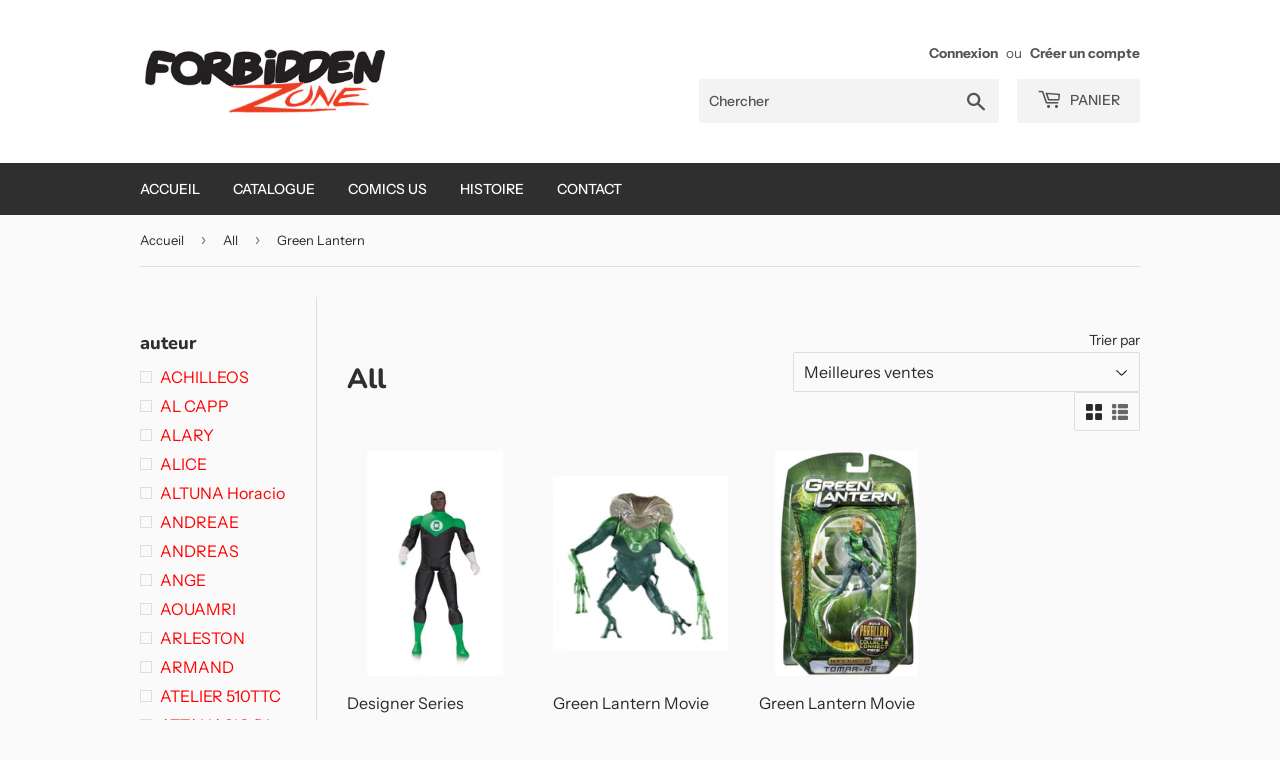

--- FILE ---
content_type: text/html; charset=utf-8
request_url: https://forbiddenzone.eu/collections/all/serie_green-lantern
body_size: 33851
content:
<!doctype html>
<html class="no-touch no-js">
<head>
  <script>(function(H){H.className=H.className.replace(/\bno-js\b/,'js')})(document.documentElement)</script>
  <!-- Basic page needs ================================================== -->
  <meta charset="utf-8">
  <meta http-equiv="X-UA-Compatible" content="IE=edge,chrome=1">

  

  <!-- Title and description ================================================== -->
  <title>
  All &ndash; Étiqueté « serie_Green Lantern » &ndash; Forbidden Zone
  </title>

  

  <!-- Product meta ================================================== -->
  <!-- /snippets/social-meta-tags.liquid -->




<meta property="og:site_name" content="Forbidden Zone">
<meta property="og:url" content="https://forbiddenzone.eu/collections/all/serie_green-lantern">
<meta property="og:title" content="All">
<meta property="og:type" content="product.group">
<meta property="og:description" content="Forbidden Zone">





<meta name="twitter:card" content="summary_large_image">
<meta name="twitter:title" content="All">
<meta name="twitter:description" content="Forbidden Zone">


  <!-- Helpers ================================================== -->
  <link rel="canonical" href="https://forbiddenzone.eu/collections/all/serie_green-lantern">
  <meta name="viewport" content="width=device-width,initial-scale=1">

  <!-- CSS ================================================== -->
  <link href="//forbiddenzone.eu/cdn/shop/t/5/assets/theme.scss.css?v=103310246973675765971759259496" rel="stylesheet" type="text/css" media="all" />

  <!-- Header hook for plugins ================================================== -->
  <script>window.performance && window.performance.mark && window.performance.mark('shopify.content_for_header.start');</script><meta id="shopify-digital-wallet" name="shopify-digital-wallet" content="/26769129546/digital_wallets/dialog">
<meta name="shopify-checkout-api-token" content="9c9b1cbc9a48e55a4a15472432909e8b">
<meta id="in-context-paypal-metadata" data-shop-id="26769129546" data-venmo-supported="false" data-environment="production" data-locale="fr_FR" data-paypal-v4="true" data-currency="EUR">
<link rel="alternate" type="application/atom+xml" title="Feed" href="/collections/all/serie_green-lantern.atom" />
<link rel="alternate" type="application/json+oembed" href="https://forbiddenzone.eu/collections/all/serie_green-lantern.oembed">
<script async="async" src="/checkouts/internal/preloads.js?locale=fr-BE"></script>
<link rel="preconnect" href="https://shop.app" crossorigin="anonymous">
<script async="async" src="https://shop.app/checkouts/internal/preloads.js?locale=fr-BE&shop_id=26769129546" crossorigin="anonymous"></script>
<script id="shopify-features" type="application/json">{"accessToken":"9c9b1cbc9a48e55a4a15472432909e8b","betas":["rich-media-storefront-analytics"],"domain":"forbiddenzone.eu","predictiveSearch":true,"shopId":26769129546,"locale":"fr"}</script>
<script>var Shopify = Shopify || {};
Shopify.shop = "forbiddenzone.myshopify.com";
Shopify.locale = "fr";
Shopify.currency = {"active":"EUR","rate":"1.0"};
Shopify.country = "BE";
Shopify.theme = {"name":"Supply","id":79388573835,"schema_name":"Supply","schema_version":"8.9.4","theme_store_id":679,"role":"main"};
Shopify.theme.handle = "null";
Shopify.theme.style = {"id":null,"handle":null};
Shopify.cdnHost = "forbiddenzone.eu/cdn";
Shopify.routes = Shopify.routes || {};
Shopify.routes.root = "/";</script>
<script type="module">!function(o){(o.Shopify=o.Shopify||{}).modules=!0}(window);</script>
<script>!function(o){function n(){var o=[];function n(){o.push(Array.prototype.slice.apply(arguments))}return n.q=o,n}var t=o.Shopify=o.Shopify||{};t.loadFeatures=n(),t.autoloadFeatures=n()}(window);</script>
<script>
  window.ShopifyPay = window.ShopifyPay || {};
  window.ShopifyPay.apiHost = "shop.app\/pay";
  window.ShopifyPay.redirectState = null;
</script>
<script id="shop-js-analytics" type="application/json">{"pageType":"collection"}</script>
<script defer="defer" async type="module" src="//forbiddenzone.eu/cdn/shopifycloud/shop-js/modules/v2/client.init-shop-cart-sync_XvpUV7qp.fr.esm.js"></script>
<script defer="defer" async type="module" src="//forbiddenzone.eu/cdn/shopifycloud/shop-js/modules/v2/chunk.common_C2xzKNNs.esm.js"></script>
<script type="module">
  await import("//forbiddenzone.eu/cdn/shopifycloud/shop-js/modules/v2/client.init-shop-cart-sync_XvpUV7qp.fr.esm.js");
await import("//forbiddenzone.eu/cdn/shopifycloud/shop-js/modules/v2/chunk.common_C2xzKNNs.esm.js");

  window.Shopify.SignInWithShop?.initShopCartSync?.({"fedCMEnabled":true,"windoidEnabled":true});

</script>
<script>
  window.Shopify = window.Shopify || {};
  if (!window.Shopify.featureAssets) window.Shopify.featureAssets = {};
  window.Shopify.featureAssets['shop-js'] = {"shop-cart-sync":["modules/v2/client.shop-cart-sync_C66VAAYi.fr.esm.js","modules/v2/chunk.common_C2xzKNNs.esm.js"],"init-fed-cm":["modules/v2/client.init-fed-cm_By4eIqYa.fr.esm.js","modules/v2/chunk.common_C2xzKNNs.esm.js"],"shop-button":["modules/v2/client.shop-button_Bz0N9rYp.fr.esm.js","modules/v2/chunk.common_C2xzKNNs.esm.js"],"shop-cash-offers":["modules/v2/client.shop-cash-offers_B90ok608.fr.esm.js","modules/v2/chunk.common_C2xzKNNs.esm.js","modules/v2/chunk.modal_7MqWQJ87.esm.js"],"init-windoid":["modules/v2/client.init-windoid_CdJe_Ee3.fr.esm.js","modules/v2/chunk.common_C2xzKNNs.esm.js"],"shop-toast-manager":["modules/v2/client.shop-toast-manager_kCJHoUCw.fr.esm.js","modules/v2/chunk.common_C2xzKNNs.esm.js"],"init-shop-email-lookup-coordinator":["modules/v2/client.init-shop-email-lookup-coordinator_BPuRLqHy.fr.esm.js","modules/v2/chunk.common_C2xzKNNs.esm.js"],"init-shop-cart-sync":["modules/v2/client.init-shop-cart-sync_XvpUV7qp.fr.esm.js","modules/v2/chunk.common_C2xzKNNs.esm.js"],"avatar":["modules/v2/client.avatar_BTnouDA3.fr.esm.js"],"pay-button":["modules/v2/client.pay-button_CmFhG2BZ.fr.esm.js","modules/v2/chunk.common_C2xzKNNs.esm.js"],"init-customer-accounts":["modules/v2/client.init-customer-accounts_C5-IhKGM.fr.esm.js","modules/v2/client.shop-login-button_DrlPOW6Z.fr.esm.js","modules/v2/chunk.common_C2xzKNNs.esm.js","modules/v2/chunk.modal_7MqWQJ87.esm.js"],"init-shop-for-new-customer-accounts":["modules/v2/client.init-shop-for-new-customer-accounts_Cv1WqR1n.fr.esm.js","modules/v2/client.shop-login-button_DrlPOW6Z.fr.esm.js","modules/v2/chunk.common_C2xzKNNs.esm.js","modules/v2/chunk.modal_7MqWQJ87.esm.js"],"shop-login-button":["modules/v2/client.shop-login-button_DrlPOW6Z.fr.esm.js","modules/v2/chunk.common_C2xzKNNs.esm.js","modules/v2/chunk.modal_7MqWQJ87.esm.js"],"init-customer-accounts-sign-up":["modules/v2/client.init-customer-accounts-sign-up_Dqgdz3C3.fr.esm.js","modules/v2/client.shop-login-button_DrlPOW6Z.fr.esm.js","modules/v2/chunk.common_C2xzKNNs.esm.js","modules/v2/chunk.modal_7MqWQJ87.esm.js"],"shop-follow-button":["modules/v2/client.shop-follow-button_D7RRykwK.fr.esm.js","modules/v2/chunk.common_C2xzKNNs.esm.js","modules/v2/chunk.modal_7MqWQJ87.esm.js"],"checkout-modal":["modules/v2/client.checkout-modal_NILs_SXn.fr.esm.js","modules/v2/chunk.common_C2xzKNNs.esm.js","modules/v2/chunk.modal_7MqWQJ87.esm.js"],"lead-capture":["modules/v2/client.lead-capture_CSmE_fhP.fr.esm.js","modules/v2/chunk.common_C2xzKNNs.esm.js","modules/v2/chunk.modal_7MqWQJ87.esm.js"],"shop-login":["modules/v2/client.shop-login_CKcjyRl_.fr.esm.js","modules/v2/chunk.common_C2xzKNNs.esm.js","modules/v2/chunk.modal_7MqWQJ87.esm.js"],"payment-terms":["modules/v2/client.payment-terms_eoGasybT.fr.esm.js","modules/v2/chunk.common_C2xzKNNs.esm.js","modules/v2/chunk.modal_7MqWQJ87.esm.js"]};
</script>
<script>(function() {
  var isLoaded = false;
  function asyncLoad() {
    if (isLoaded) return;
    isLoaded = true;
    var urls = ["https:\/\/d1564fddzjmdj5.cloudfront.net\/initializercolissimo.js?app_name=happycolissimo\u0026cloud=d1564fddzjmdj5.cloudfront.net\u0026shop=forbiddenzone.myshopify.com","\/\/cdn.shopify.com\/proxy\/bca24f1ed0d8187d173b65504f754aa29b4d786897ebf481d6789b21b2945a2e\/konigle.com\/sf\/profitjs\/5d9bdf81508a428e858a38d2d714a269\/init.js?shop=forbiddenzone.myshopify.com\u0026sp-cache-control=cHVibGljLCBtYXgtYWdlPTkwMA","https:\/\/searchanise-ef84.kxcdn.com\/widgets\/shopify\/init.js?a=7D7n3e6W4f\u0026shop=forbiddenzone.myshopify.com"];
    for (var i = 0; i < urls.length; i++) {
      var s = document.createElement('script');
      s.type = 'text/javascript';
      s.async = true;
      s.src = urls[i];
      var x = document.getElementsByTagName('script')[0];
      x.parentNode.insertBefore(s, x);
    }
  };
  if(window.attachEvent) {
    window.attachEvent('onload', asyncLoad);
  } else {
    window.addEventListener('load', asyncLoad, false);
  }
})();</script>
<script id="__st">var __st={"a":26769129546,"offset":3600,"reqid":"d868b8ec-7c7e-4c45-8ee0-1beacffc2777-1768691651","pageurl":"forbiddenzone.eu\/collections\/all\/serie_green-lantern","u":"35cb50bcde97","p":"collection","rtyp":"collection","rid":154013859914};</script>
<script>window.ShopifyPaypalV4VisibilityTracking = true;</script>
<script id="captcha-bootstrap">!function(){'use strict';const t='contact',e='account',n='new_comment',o=[[t,t],['blogs',n],['comments',n],[t,'customer']],c=[[e,'customer_login'],[e,'guest_login'],[e,'recover_customer_password'],[e,'create_customer']],r=t=>t.map((([t,e])=>`form[action*='/${t}']:not([data-nocaptcha='true']) input[name='form_type'][value='${e}']`)).join(','),a=t=>()=>t?[...document.querySelectorAll(t)].map((t=>t.form)):[];function s(){const t=[...o],e=r(t);return a(e)}const i='password',u='form_key',d=['recaptcha-v3-token','g-recaptcha-response','h-captcha-response',i],f=()=>{try{return window.sessionStorage}catch{return}},m='__shopify_v',_=t=>t.elements[u];function p(t,e,n=!1){try{const o=window.sessionStorage,c=JSON.parse(o.getItem(e)),{data:r}=function(t){const{data:e,action:n}=t;return t[m]||n?{data:e,action:n}:{data:t,action:n}}(c);for(const[e,n]of Object.entries(r))t.elements[e]&&(t.elements[e].value=n);n&&o.removeItem(e)}catch(o){console.error('form repopulation failed',{error:o})}}const l='form_type',E='cptcha';function T(t){t.dataset[E]=!0}const w=window,h=w.document,L='Shopify',v='ce_forms',y='captcha';let A=!1;((t,e)=>{const n=(g='f06e6c50-85a8-45c8-87d0-21a2b65856fe',I='https://cdn.shopify.com/shopifycloud/storefront-forms-hcaptcha/ce_storefront_forms_captcha_hcaptcha.v1.5.2.iife.js',D={infoText:'Protégé par hCaptcha',privacyText:'Confidentialité',termsText:'Conditions'},(t,e,n)=>{const o=w[L][v],c=o.bindForm;if(c)return c(t,g,e,D).then(n);var r;o.q.push([[t,g,e,D],n]),r=I,A||(h.body.append(Object.assign(h.createElement('script'),{id:'captcha-provider',async:!0,src:r})),A=!0)});var g,I,D;w[L]=w[L]||{},w[L][v]=w[L][v]||{},w[L][v].q=[],w[L][y]=w[L][y]||{},w[L][y].protect=function(t,e){n(t,void 0,e),T(t)},Object.freeze(w[L][y]),function(t,e,n,w,h,L){const[v,y,A,g]=function(t,e,n){const i=e?o:[],u=t?c:[],d=[...i,...u],f=r(d),m=r(i),_=r(d.filter((([t,e])=>n.includes(e))));return[a(f),a(m),a(_),s()]}(w,h,L),I=t=>{const e=t.target;return e instanceof HTMLFormElement?e:e&&e.form},D=t=>v().includes(t);t.addEventListener('submit',(t=>{const e=I(t);if(!e)return;const n=D(e)&&!e.dataset.hcaptchaBound&&!e.dataset.recaptchaBound,o=_(e),c=g().includes(e)&&(!o||!o.value);(n||c)&&t.preventDefault(),c&&!n&&(function(t){try{if(!f())return;!function(t){const e=f();if(!e)return;const n=_(t);if(!n)return;const o=n.value;o&&e.removeItem(o)}(t);const e=Array.from(Array(32),(()=>Math.random().toString(36)[2])).join('');!function(t,e){_(t)||t.append(Object.assign(document.createElement('input'),{type:'hidden',name:u})),t.elements[u].value=e}(t,e),function(t,e){const n=f();if(!n)return;const o=[...t.querySelectorAll(`input[type='${i}']`)].map((({name:t})=>t)),c=[...d,...o],r={};for(const[a,s]of new FormData(t).entries())c.includes(a)||(r[a]=s);n.setItem(e,JSON.stringify({[m]:1,action:t.action,data:r}))}(t,e)}catch(e){console.error('failed to persist form',e)}}(e),e.submit())}));const S=(t,e)=>{t&&!t.dataset[E]&&(n(t,e.some((e=>e===t))),T(t))};for(const o of['focusin','change'])t.addEventListener(o,(t=>{const e=I(t);D(e)&&S(e,y())}));const B=e.get('form_key'),M=e.get(l),P=B&&M;t.addEventListener('DOMContentLoaded',(()=>{const t=y();if(P)for(const e of t)e.elements[l].value===M&&p(e,B);[...new Set([...A(),...v().filter((t=>'true'===t.dataset.shopifyCaptcha))])].forEach((e=>S(e,t)))}))}(h,new URLSearchParams(w.location.search),n,t,e,['guest_login'])})(!0,!0)}();</script>
<script integrity="sha256-4kQ18oKyAcykRKYeNunJcIwy7WH5gtpwJnB7kiuLZ1E=" data-source-attribution="shopify.loadfeatures" defer="defer" src="//forbiddenzone.eu/cdn/shopifycloud/storefront/assets/storefront/load_feature-a0a9edcb.js" crossorigin="anonymous"></script>
<script crossorigin="anonymous" defer="defer" src="//forbiddenzone.eu/cdn/shopifycloud/storefront/assets/shopify_pay/storefront-65b4c6d7.js?v=20250812"></script>
<script data-source-attribution="shopify.dynamic_checkout.dynamic.init">var Shopify=Shopify||{};Shopify.PaymentButton=Shopify.PaymentButton||{isStorefrontPortableWallets:!0,init:function(){window.Shopify.PaymentButton.init=function(){};var t=document.createElement("script");t.src="https://forbiddenzone.eu/cdn/shopifycloud/portable-wallets/latest/portable-wallets.fr.js",t.type="module",document.head.appendChild(t)}};
</script>
<script data-source-attribution="shopify.dynamic_checkout.buyer_consent">
  function portableWalletsHideBuyerConsent(e){var t=document.getElementById("shopify-buyer-consent"),n=document.getElementById("shopify-subscription-policy-button");t&&n&&(t.classList.add("hidden"),t.setAttribute("aria-hidden","true"),n.removeEventListener("click",e))}function portableWalletsShowBuyerConsent(e){var t=document.getElementById("shopify-buyer-consent"),n=document.getElementById("shopify-subscription-policy-button");t&&n&&(t.classList.remove("hidden"),t.removeAttribute("aria-hidden"),n.addEventListener("click",e))}window.Shopify?.PaymentButton&&(window.Shopify.PaymentButton.hideBuyerConsent=portableWalletsHideBuyerConsent,window.Shopify.PaymentButton.showBuyerConsent=portableWalletsShowBuyerConsent);
</script>
<script data-source-attribution="shopify.dynamic_checkout.cart.bootstrap">document.addEventListener("DOMContentLoaded",(function(){function t(){return document.querySelector("shopify-accelerated-checkout-cart, shopify-accelerated-checkout")}if(t())Shopify.PaymentButton.init();else{new MutationObserver((function(e,n){t()&&(Shopify.PaymentButton.init(),n.disconnect())})).observe(document.body,{childList:!0,subtree:!0})}}));
</script>
<link id="shopify-accelerated-checkout-styles" rel="stylesheet" media="screen" href="https://forbiddenzone.eu/cdn/shopifycloud/portable-wallets/latest/accelerated-checkout-backwards-compat.css" crossorigin="anonymous">
<style id="shopify-accelerated-checkout-cart">
        #shopify-buyer-consent {
  margin-top: 1em;
  display: inline-block;
  width: 100%;
}

#shopify-buyer-consent.hidden {
  display: none;
}

#shopify-subscription-policy-button {
  background: none;
  border: none;
  padding: 0;
  text-decoration: underline;
  font-size: inherit;
  cursor: pointer;
}

#shopify-subscription-policy-button::before {
  box-shadow: none;
}

      </style>

<script>window.performance && window.performance.mark && window.performance.mark('shopify.content_for_header.end');</script>

  
  

  <script src="//forbiddenzone.eu/cdn/shop/t/5/assets/jquery-2.2.3.min.js?v=58211863146907186831575601372" type="text/javascript"></script>

  <script src="//forbiddenzone.eu/cdn/shop/t/5/assets/lazysizes.min.js?v=8147953233334221341575601373" async="async"></script>
  <script src="//forbiddenzone.eu/cdn/shop/t/5/assets/vendor.js?v=106177282645720727331575601376" defer="defer"></script>
  <script src="//forbiddenzone.eu/cdn/shop/t/5/assets/theme.js?v=120432113376043986151575607612" defer="defer"></script>


<link href="https://monorail-edge.shopifysvc.com" rel="dns-prefetch">
<script>(function(){if ("sendBeacon" in navigator && "performance" in window) {try {var session_token_from_headers = performance.getEntriesByType('navigation')[0].serverTiming.find(x => x.name == '_s').description;} catch {var session_token_from_headers = undefined;}var session_cookie_matches = document.cookie.match(/_shopify_s=([^;]*)/);var session_token_from_cookie = session_cookie_matches && session_cookie_matches.length === 2 ? session_cookie_matches[1] : "";var session_token = session_token_from_headers || session_token_from_cookie || "";function handle_abandonment_event(e) {var entries = performance.getEntries().filter(function(entry) {return /monorail-edge.shopifysvc.com/.test(entry.name);});if (!window.abandonment_tracked && entries.length === 0) {window.abandonment_tracked = true;var currentMs = Date.now();var navigation_start = performance.timing.navigationStart;var payload = {shop_id: 26769129546,url: window.location.href,navigation_start,duration: currentMs - navigation_start,session_token,page_type: "collection"};window.navigator.sendBeacon("https://monorail-edge.shopifysvc.com/v1/produce", JSON.stringify({schema_id: "online_store_buyer_site_abandonment/1.1",payload: payload,metadata: {event_created_at_ms: currentMs,event_sent_at_ms: currentMs}}));}}window.addEventListener('pagehide', handle_abandonment_event);}}());</script>
<script id="web-pixels-manager-setup">(function e(e,d,r,n,o){if(void 0===o&&(o={}),!Boolean(null===(a=null===(i=window.Shopify)||void 0===i?void 0:i.analytics)||void 0===a?void 0:a.replayQueue)){var i,a;window.Shopify=window.Shopify||{};var t=window.Shopify;t.analytics=t.analytics||{};var s=t.analytics;s.replayQueue=[],s.publish=function(e,d,r){return s.replayQueue.push([e,d,r]),!0};try{self.performance.mark("wpm:start")}catch(e){}var l=function(){var e={modern:/Edge?\/(1{2}[4-9]|1[2-9]\d|[2-9]\d{2}|\d{4,})\.\d+(\.\d+|)|Firefox\/(1{2}[4-9]|1[2-9]\d|[2-9]\d{2}|\d{4,})\.\d+(\.\d+|)|Chrom(ium|e)\/(9{2}|\d{3,})\.\d+(\.\d+|)|(Maci|X1{2}).+ Version\/(15\.\d+|(1[6-9]|[2-9]\d|\d{3,})\.\d+)([,.]\d+|)( \(\w+\)|)( Mobile\/\w+|) Safari\/|Chrome.+OPR\/(9{2}|\d{3,})\.\d+\.\d+|(CPU[ +]OS|iPhone[ +]OS|CPU[ +]iPhone|CPU IPhone OS|CPU iPad OS)[ +]+(15[._]\d+|(1[6-9]|[2-9]\d|\d{3,})[._]\d+)([._]\d+|)|Android:?[ /-](13[3-9]|1[4-9]\d|[2-9]\d{2}|\d{4,})(\.\d+|)(\.\d+|)|Android.+Firefox\/(13[5-9]|1[4-9]\d|[2-9]\d{2}|\d{4,})\.\d+(\.\d+|)|Android.+Chrom(ium|e)\/(13[3-9]|1[4-9]\d|[2-9]\d{2}|\d{4,})\.\d+(\.\d+|)|SamsungBrowser\/([2-9]\d|\d{3,})\.\d+/,legacy:/Edge?\/(1[6-9]|[2-9]\d|\d{3,})\.\d+(\.\d+|)|Firefox\/(5[4-9]|[6-9]\d|\d{3,})\.\d+(\.\d+|)|Chrom(ium|e)\/(5[1-9]|[6-9]\d|\d{3,})\.\d+(\.\d+|)([\d.]+$|.*Safari\/(?![\d.]+ Edge\/[\d.]+$))|(Maci|X1{2}).+ Version\/(10\.\d+|(1[1-9]|[2-9]\d|\d{3,})\.\d+)([,.]\d+|)( \(\w+\)|)( Mobile\/\w+|) Safari\/|Chrome.+OPR\/(3[89]|[4-9]\d|\d{3,})\.\d+\.\d+|(CPU[ +]OS|iPhone[ +]OS|CPU[ +]iPhone|CPU IPhone OS|CPU iPad OS)[ +]+(10[._]\d+|(1[1-9]|[2-9]\d|\d{3,})[._]\d+)([._]\d+|)|Android:?[ /-](13[3-9]|1[4-9]\d|[2-9]\d{2}|\d{4,})(\.\d+|)(\.\d+|)|Mobile Safari.+OPR\/([89]\d|\d{3,})\.\d+\.\d+|Android.+Firefox\/(13[5-9]|1[4-9]\d|[2-9]\d{2}|\d{4,})\.\d+(\.\d+|)|Android.+Chrom(ium|e)\/(13[3-9]|1[4-9]\d|[2-9]\d{2}|\d{4,})\.\d+(\.\d+|)|Android.+(UC? ?Browser|UCWEB|U3)[ /]?(15\.([5-9]|\d{2,})|(1[6-9]|[2-9]\d|\d{3,})\.\d+)\.\d+|SamsungBrowser\/(5\.\d+|([6-9]|\d{2,})\.\d+)|Android.+MQ{2}Browser\/(14(\.(9|\d{2,})|)|(1[5-9]|[2-9]\d|\d{3,})(\.\d+|))(\.\d+|)|K[Aa][Ii]OS\/(3\.\d+|([4-9]|\d{2,})\.\d+)(\.\d+|)/},d=e.modern,r=e.legacy,n=navigator.userAgent;return n.match(d)?"modern":n.match(r)?"legacy":"unknown"}(),u="modern"===l?"modern":"legacy",c=(null!=n?n:{modern:"",legacy:""})[u],f=function(e){return[e.baseUrl,"/wpm","/b",e.hashVersion,"modern"===e.buildTarget?"m":"l",".js"].join("")}({baseUrl:d,hashVersion:r,buildTarget:u}),m=function(e){var d=e.version,r=e.bundleTarget,n=e.surface,o=e.pageUrl,i=e.monorailEndpoint;return{emit:function(e){var a=e.status,t=e.errorMsg,s=(new Date).getTime(),l=JSON.stringify({metadata:{event_sent_at_ms:s},events:[{schema_id:"web_pixels_manager_load/3.1",payload:{version:d,bundle_target:r,page_url:o,status:a,surface:n,error_msg:t},metadata:{event_created_at_ms:s}}]});if(!i)return console&&console.warn&&console.warn("[Web Pixels Manager] No Monorail endpoint provided, skipping logging."),!1;try{return self.navigator.sendBeacon.bind(self.navigator)(i,l)}catch(e){}var u=new XMLHttpRequest;try{return u.open("POST",i,!0),u.setRequestHeader("Content-Type","text/plain"),u.send(l),!0}catch(e){return console&&console.warn&&console.warn("[Web Pixels Manager] Got an unhandled error while logging to Monorail."),!1}}}}({version:r,bundleTarget:l,surface:e.surface,pageUrl:self.location.href,monorailEndpoint:e.monorailEndpoint});try{o.browserTarget=l,function(e){var d=e.src,r=e.async,n=void 0===r||r,o=e.onload,i=e.onerror,a=e.sri,t=e.scriptDataAttributes,s=void 0===t?{}:t,l=document.createElement("script"),u=document.querySelector("head"),c=document.querySelector("body");if(l.async=n,l.src=d,a&&(l.integrity=a,l.crossOrigin="anonymous"),s)for(var f in s)if(Object.prototype.hasOwnProperty.call(s,f))try{l.dataset[f]=s[f]}catch(e){}if(o&&l.addEventListener("load",o),i&&l.addEventListener("error",i),u)u.appendChild(l);else{if(!c)throw new Error("Did not find a head or body element to append the script");c.appendChild(l)}}({src:f,async:!0,onload:function(){if(!function(){var e,d;return Boolean(null===(d=null===(e=window.Shopify)||void 0===e?void 0:e.analytics)||void 0===d?void 0:d.initialized)}()){var d=window.webPixelsManager.init(e)||void 0;if(d){var r=window.Shopify.analytics;r.replayQueue.forEach((function(e){var r=e[0],n=e[1],o=e[2];d.publishCustomEvent(r,n,o)})),r.replayQueue=[],r.publish=d.publishCustomEvent,r.visitor=d.visitor,r.initialized=!0}}},onerror:function(){return m.emit({status:"failed",errorMsg:"".concat(f," has failed to load")})},sri:function(e){var d=/^sha384-[A-Za-z0-9+/=]+$/;return"string"==typeof e&&d.test(e)}(c)?c:"",scriptDataAttributes:o}),m.emit({status:"loading"})}catch(e){m.emit({status:"failed",errorMsg:(null==e?void 0:e.message)||"Unknown error"})}}})({shopId: 26769129546,storefrontBaseUrl: "https://forbiddenzone.eu",extensionsBaseUrl: "https://extensions.shopifycdn.com/cdn/shopifycloud/web-pixels-manager",monorailEndpoint: "https://monorail-edge.shopifysvc.com/unstable/produce_batch",surface: "storefront-renderer",enabledBetaFlags: ["2dca8a86"],webPixelsConfigList: [{"id":"shopify-app-pixel","configuration":"{}","eventPayloadVersion":"v1","runtimeContext":"STRICT","scriptVersion":"0450","apiClientId":"shopify-pixel","type":"APP","privacyPurposes":["ANALYTICS","MARKETING"]},{"id":"shopify-custom-pixel","eventPayloadVersion":"v1","runtimeContext":"LAX","scriptVersion":"0450","apiClientId":"shopify-pixel","type":"CUSTOM","privacyPurposes":["ANALYTICS","MARKETING"]}],isMerchantRequest: false,initData: {"shop":{"name":"Forbidden Zone","paymentSettings":{"currencyCode":"EUR"},"myshopifyDomain":"forbiddenzone.myshopify.com","countryCode":"BE","storefrontUrl":"https:\/\/forbiddenzone.eu"},"customer":null,"cart":null,"checkout":null,"productVariants":[],"purchasingCompany":null},},"https://forbiddenzone.eu/cdn","fcfee988w5aeb613cpc8e4bc33m6693e112",{"modern":"","legacy":""},{"shopId":"26769129546","storefrontBaseUrl":"https:\/\/forbiddenzone.eu","extensionBaseUrl":"https:\/\/extensions.shopifycdn.com\/cdn\/shopifycloud\/web-pixels-manager","surface":"storefront-renderer","enabledBetaFlags":"[\"2dca8a86\"]","isMerchantRequest":"false","hashVersion":"fcfee988w5aeb613cpc8e4bc33m6693e112","publish":"custom","events":"[[\"page_viewed\",{}],[\"collection_viewed\",{\"collection\":{\"id\":\"154013859914\",\"title\":\"All\",\"productVariants\":[{\"price\":{\"amount\":30.36,\"currencyCode\":\"EUR\"},\"product\":{\"title\":\"Designer Series Darwyn Cooke  #5 Green Lantern John Stewart\",\"vendor\":\"Forbidden Zone\",\"id\":\"4371120193675\",\"untranslatedTitle\":\"Designer Series Darwyn Cooke  #5 Green Lantern John Stewart\",\"url\":\"\/products\/11886\",\"type\":\"\"},\"id\":\"31407610101899\",\"image\":{\"src\":\"\/\/forbiddenzone.eu\/cdn\/shop\/products\/11886mx.jpg?v=1586477172\"},\"sku\":\"\",\"title\":\"Default Title\",\"untranslatedTitle\":\"Default Title\"},{\"price\":{\"amount\":11.48,\"currencyCode\":\"EUR\"},\"product\":{\"title\":\"Green Lantern Movie Masters Series 1  - Rot Lop Fan\",\"vendor\":\"Mattel\",\"id\":\"4370872238219\",\"untranslatedTitle\":\"Green Lantern Movie Masters Series 1  - Rot Lop Fan\",\"url\":\"\/products\/8475\",\"type\":\"\"},\"id\":\"31407204204683\",\"image\":{\"src\":\"\/\/forbiddenzone.eu\/cdn\/shop\/products\/8475mx.jpg?v=1586470830\"},\"sku\":\"\",\"title\":\"Default Title\",\"untranslatedTitle\":\"Default Title\"},{\"price\":{\"amount\":13.77,\"currencyCode\":\"EUR\"},\"product\":{\"title\":\"Green Lantern Movie Masters Series 1  - Tomar-re\",\"vendor\":\"Mattel\",\"id\":\"4370872205451\",\"untranslatedTitle\":\"Green Lantern Movie Masters Series 1  - Tomar-re\",\"url\":\"\/products\/8474\",\"type\":\"\"},\"id\":\"31407204171915\",\"image\":{\"src\":\"\/\/forbiddenzone.eu\/cdn\/shop\/products\/8474mx.jpg?v=1586470830\"},\"sku\":\"\",\"title\":\"Default Title\",\"untranslatedTitle\":\"Default Title\"}]}}]]"});</script><script>
  window.ShopifyAnalytics = window.ShopifyAnalytics || {};
  window.ShopifyAnalytics.meta = window.ShopifyAnalytics.meta || {};
  window.ShopifyAnalytics.meta.currency = 'EUR';
  var meta = {"products":[{"id":4371120193675,"gid":"gid:\/\/shopify\/Product\/4371120193675","vendor":"Forbidden Zone","type":"","handle":"11886","variants":[{"id":31407610101899,"price":3036,"name":"Designer Series Darwyn Cooke  #5 Green Lantern John Stewart","public_title":null,"sku":""}],"remote":false},{"id":4370872238219,"gid":"gid:\/\/shopify\/Product\/4370872238219","vendor":"Mattel","type":"","handle":"8475","variants":[{"id":31407204204683,"price":1148,"name":"Green Lantern Movie Masters Series 1  - Rot Lop Fan","public_title":null,"sku":""}],"remote":false},{"id":4370872205451,"gid":"gid:\/\/shopify\/Product\/4370872205451","vendor":"Mattel","type":"","handle":"8474","variants":[{"id":31407204171915,"price":1377,"name":"Green Lantern Movie Masters Series 1  - Tomar-re","public_title":null,"sku":""}],"remote":false}],"page":{"pageType":"collection","resourceType":"collection","resourceId":154013859914,"requestId":"d868b8ec-7c7e-4c45-8ee0-1beacffc2777-1768691651"}};
  for (var attr in meta) {
    window.ShopifyAnalytics.meta[attr] = meta[attr];
  }
</script>
<script class="analytics">
  (function () {
    var customDocumentWrite = function(content) {
      var jquery = null;

      if (window.jQuery) {
        jquery = window.jQuery;
      } else if (window.Checkout && window.Checkout.$) {
        jquery = window.Checkout.$;
      }

      if (jquery) {
        jquery('body').append(content);
      }
    };

    var hasLoggedConversion = function(token) {
      if (token) {
        return document.cookie.indexOf('loggedConversion=' + token) !== -1;
      }
      return false;
    }

    var setCookieIfConversion = function(token) {
      if (token) {
        var twoMonthsFromNow = new Date(Date.now());
        twoMonthsFromNow.setMonth(twoMonthsFromNow.getMonth() + 2);

        document.cookie = 'loggedConversion=' + token + '; expires=' + twoMonthsFromNow;
      }
    }

    var trekkie = window.ShopifyAnalytics.lib = window.trekkie = window.trekkie || [];
    if (trekkie.integrations) {
      return;
    }
    trekkie.methods = [
      'identify',
      'page',
      'ready',
      'track',
      'trackForm',
      'trackLink'
    ];
    trekkie.factory = function(method) {
      return function() {
        var args = Array.prototype.slice.call(arguments);
        args.unshift(method);
        trekkie.push(args);
        return trekkie;
      };
    };
    for (var i = 0; i < trekkie.methods.length; i++) {
      var key = trekkie.methods[i];
      trekkie[key] = trekkie.factory(key);
    }
    trekkie.load = function(config) {
      trekkie.config = config || {};
      trekkie.config.initialDocumentCookie = document.cookie;
      var first = document.getElementsByTagName('script')[0];
      var script = document.createElement('script');
      script.type = 'text/javascript';
      script.onerror = function(e) {
        var scriptFallback = document.createElement('script');
        scriptFallback.type = 'text/javascript';
        scriptFallback.onerror = function(error) {
                var Monorail = {
      produce: function produce(monorailDomain, schemaId, payload) {
        var currentMs = new Date().getTime();
        var event = {
          schema_id: schemaId,
          payload: payload,
          metadata: {
            event_created_at_ms: currentMs,
            event_sent_at_ms: currentMs
          }
        };
        return Monorail.sendRequest("https://" + monorailDomain + "/v1/produce", JSON.stringify(event));
      },
      sendRequest: function sendRequest(endpointUrl, payload) {
        // Try the sendBeacon API
        if (window && window.navigator && typeof window.navigator.sendBeacon === 'function' && typeof window.Blob === 'function' && !Monorail.isIos12()) {
          var blobData = new window.Blob([payload], {
            type: 'text/plain'
          });

          if (window.navigator.sendBeacon(endpointUrl, blobData)) {
            return true;
          } // sendBeacon was not successful

        } // XHR beacon

        var xhr = new XMLHttpRequest();

        try {
          xhr.open('POST', endpointUrl);
          xhr.setRequestHeader('Content-Type', 'text/plain');
          xhr.send(payload);
        } catch (e) {
          console.log(e);
        }

        return false;
      },
      isIos12: function isIos12() {
        return window.navigator.userAgent.lastIndexOf('iPhone; CPU iPhone OS 12_') !== -1 || window.navigator.userAgent.lastIndexOf('iPad; CPU OS 12_') !== -1;
      }
    };
    Monorail.produce('monorail-edge.shopifysvc.com',
      'trekkie_storefront_load_errors/1.1',
      {shop_id: 26769129546,
      theme_id: 79388573835,
      app_name: "storefront",
      context_url: window.location.href,
      source_url: "//forbiddenzone.eu/cdn/s/trekkie.storefront.cd680fe47e6c39ca5d5df5f0a32d569bc48c0f27.min.js"});

        };
        scriptFallback.async = true;
        scriptFallback.src = '//forbiddenzone.eu/cdn/s/trekkie.storefront.cd680fe47e6c39ca5d5df5f0a32d569bc48c0f27.min.js';
        first.parentNode.insertBefore(scriptFallback, first);
      };
      script.async = true;
      script.src = '//forbiddenzone.eu/cdn/s/trekkie.storefront.cd680fe47e6c39ca5d5df5f0a32d569bc48c0f27.min.js';
      first.parentNode.insertBefore(script, first);
    };
    trekkie.load(
      {"Trekkie":{"appName":"storefront","development":false,"defaultAttributes":{"shopId":26769129546,"isMerchantRequest":null,"themeId":79388573835,"themeCityHash":"12026901684711509855","contentLanguage":"fr","currency":"EUR","eventMetadataId":"91407736-7197-4f93-857c-871a3244d165"},"isServerSideCookieWritingEnabled":true,"monorailRegion":"shop_domain","enabledBetaFlags":["65f19447"]},"Session Attribution":{},"S2S":{"facebookCapiEnabled":false,"source":"trekkie-storefront-renderer","apiClientId":580111}}
    );

    var loaded = false;
    trekkie.ready(function() {
      if (loaded) return;
      loaded = true;

      window.ShopifyAnalytics.lib = window.trekkie;

      var originalDocumentWrite = document.write;
      document.write = customDocumentWrite;
      try { window.ShopifyAnalytics.merchantGoogleAnalytics.call(this); } catch(error) {};
      document.write = originalDocumentWrite;

      window.ShopifyAnalytics.lib.page(null,{"pageType":"collection","resourceType":"collection","resourceId":154013859914,"requestId":"d868b8ec-7c7e-4c45-8ee0-1beacffc2777-1768691651","shopifyEmitted":true});

      var match = window.location.pathname.match(/checkouts\/(.+)\/(thank_you|post_purchase)/)
      var token = match? match[1]: undefined;
      if (!hasLoggedConversion(token)) {
        setCookieIfConversion(token);
        window.ShopifyAnalytics.lib.track("Viewed Product Category",{"currency":"EUR","category":"Collection: all","collectionName":"all","collectionId":154013859914,"nonInteraction":true},undefined,undefined,{"shopifyEmitted":true});
      }
    });


        var eventsListenerScript = document.createElement('script');
        eventsListenerScript.async = true;
        eventsListenerScript.src = "//forbiddenzone.eu/cdn/shopifycloud/storefront/assets/shop_events_listener-3da45d37.js";
        document.getElementsByTagName('head')[0].appendChild(eventsListenerScript);

})();</script>
<script
  defer
  src="https://forbiddenzone.eu/cdn/shopifycloud/perf-kit/shopify-perf-kit-3.0.4.min.js"
  data-application="storefront-renderer"
  data-shop-id="26769129546"
  data-render-region="gcp-us-east1"
  data-page-type="collection"
  data-theme-instance-id="79388573835"
  data-theme-name="Supply"
  data-theme-version="8.9.4"
  data-monorail-region="shop_domain"
  data-resource-timing-sampling-rate="10"
  data-shs="true"
  data-shs-beacon="true"
  data-shs-export-with-fetch="true"
  data-shs-logs-sample-rate="1"
  data-shs-beacon-endpoint="https://forbiddenzone.eu/api/collect"
></script>
</head>

<body id="all" class="template-collection">

  <div id="shopify-section-header" class="shopify-section header-section"><header class="site-header" role="banner" data-section-id="header" data-section-type="header-section">
  <div class="wrapper">

    <div class="grid--full">
      <div class="grid-item large--one-half">
        
          <div class="h1 header-logo" itemscope itemtype="http://schema.org/Organization">
        
          
          

          <a href="/" itemprop="url">
            <div class="lazyload__image-wrapper no-js header-logo__image" style="max-width:250px;">
              <div style="padding-top:29.12308930008045%;">
                <img class="lazyload js"
                  data-src="//forbiddenzone.eu/cdn/shop/files/FZ-logo_{width}x.png?v=1613188968"
                  data-widths="[180, 360, 540, 720, 900, 1080, 1296, 1512, 1728, 2048]"
                  data-aspectratio="3.4337016574585637"
                  data-sizes="auto"
                  alt="Forbidden Zone"
                  style="width:250px;">
              </div>
            </div>
            <noscript>
              
              <img src="//forbiddenzone.eu/cdn/shop/files/FZ-logo_250x.png?v=1613188968"
                srcset="//forbiddenzone.eu/cdn/shop/files/FZ-logo_250x.png?v=1613188968 1x, //forbiddenzone.eu/cdn/shop/files/FZ-logo_250x@2x.png?v=1613188968 2x"
                alt="Forbidden Zone"
                itemprop="logo"
                style="max-width:250px;">
            </noscript>
          </a>
          
        
          </div>
        
      </div>

      <div class="grid-item large--one-half text-center large--text-right">
        
          <div class="site-header--text-links">
            

            
              <span class="site-header--meta-links medium-down--hide">
                
                  <a href="/account/login" id="customer_login_link">Connexion</a>
                  <span class="site-header--spacer">ou</span>
                  <a href="/account/register" id="customer_register_link">Créer un compte</a>
                
              </span>
            
          </div>

          <br class="medium-down--hide">
        

        <form action="/search" method="get" class="search-bar" role="search">
  <input type="hidden" name="type" value="product">

  <input type="search" name="q" value="" placeholder="Rechercher tous les produits..." aria-label="Rechercher tous les produits...">
  <button type="submit" class="search-bar--submit icon-fallback-text">
    <span class="icon icon-search" aria-hidden="true"></span>
    <span class="fallback-text">Chercher</span>
  </button>
</form>


        <a href="/cart" class="header-cart-btn cart-toggle">
          <span class="icon icon-cart"></span>
          Panier <span class="cart-count cart-badge--desktop hidden-count">0</span>
        </a>
      </div>
    </div>

  </div>
</header>

<div id="mobileNavBar">
  <div class="display-table-cell">
    <button class="menu-toggle mobileNavBar-link" aria-controls="navBar" aria-expanded="false"><span class="icon icon-hamburger" aria-hidden="true"></span>Menu</button>
  </div>
  <div class="display-table-cell">
    <a href="/cart" class="cart-toggle mobileNavBar-link">
      <span class="icon icon-cart"></span>
      Panier <span class="cart-count hidden-count">0</span>
    </a>
  </div>
</div>

<nav class="nav-bar" id="navBar" role="navigation">
  <div class="wrapper">
    <form action="/search" method="get" class="search-bar" role="search">
  <input type="hidden" name="type" value="product">

  <input type="search" name="q" value="" placeholder="Rechercher tous les produits..." aria-label="Rechercher tous les produits...">
  <button type="submit" class="search-bar--submit icon-fallback-text">
    <span class="icon icon-search" aria-hidden="true"></span>
    <span class="fallback-text">Chercher</span>
  </button>
</form>

    <ul class="mobile-nav" id="MobileNav">
  
  
    
      <li>
        <a
          href="/"
          class="mobile-nav--link"
          data-meganav-type="child"
          >
            Accueil
        </a>
      </li>
    
  
    
      <li>
        <a
          href="/collections/catalogue"
          class="mobile-nav--link"
          data-meganav-type="child"
          >
            Catalogue
        </a>
      </li>
    
  
    
      <li>
        <a
          href="/pages/comics-us"
          class="mobile-nav--link"
          data-meganav-type="child"
          >
            Comics US
        </a>
      </li>
    
  
    
      <li>
        <a
          href="/pages/magasin"
          class="mobile-nav--link"
          data-meganav-type="child"
          >
            Histoire
        </a>
      </li>
    
  
    
      <li>
        <a
          href="/pages/contact"
          class="mobile-nav--link"
          data-meganav-type="child"
          >
            Contact
        </a>
      </li>
    
  

  
    
      <li class="customer-navlink large--hide"><a href="/account/login" id="customer_login_link">Connexion</a></li>
      <li class="customer-navlink large--hide"><a href="/account/register" id="customer_register_link">Créer un compte</a></li>
    
  
</ul>

    <ul class="site-nav" id="AccessibleNav">
  
  
    
      <li>
        <a
          href="/"
          class="site-nav--link"
          data-meganav-type="child"
          >
            Accueil
        </a>
      </li>
    
  
    
      <li>
        <a
          href="/collections/catalogue"
          class="site-nav--link"
          data-meganav-type="child"
          >
            Catalogue
        </a>
      </li>
    
  
    
      <li>
        <a
          href="/pages/comics-us"
          class="site-nav--link"
          data-meganav-type="child"
          >
            Comics US
        </a>
      </li>
    
  
    
      <li>
        <a
          href="/pages/magasin"
          class="site-nav--link"
          data-meganav-type="child"
          >
            Histoire
        </a>
      </li>
    
  
    
      <li>
        <a
          href="/pages/contact"
          class="site-nav--link"
          data-meganav-type="child"
          >
            Contact
        </a>
      </li>
    
  

  
    
      <li class="customer-navlink large--hide"><a href="/account/login" id="customer_login_link">Connexion</a></li>
      <li class="customer-navlink large--hide"><a href="/account/register" id="customer_register_link">Créer un compte</a></li>
    
  
</ul>

  </div>
</nav>




</div>

  <main class="wrapper main-content" role="main">

    

<div id="shopify-section-collection-template" class="shopify-section collection-template-section">








<nav class="breadcrumb" role="navigation" aria-label="breadcrumbs">
  <a href="/" title="Revenir à la première page">Accueil</a>

  

    <span class="divider" aria-hidden="true">&rsaquo;</span>

    
<a href="/collections/all" title="">All</a>

      <span class="divider" aria-hidden="true">&rsaquo;</span>

      

        
        
        
          
            
            <span>
              Green Lantern
            </span>
          
        

        

        

      

    

  
</nav>






<div id="CollectionSection" data-section-id="collection-template" data-section-type="collection-template">
  <div class="grid grid-border">

    
    <aside class="sidebar grid-item large--one-fifth collection-filters" id="collectionFilters">
      


  

    <div class="grid-uniform"><div class="grid-item small--one-half medium--one-third">
          <h2 class="h3">auteur</h2>
          <ul class="advanced-filters"><li class="advanced-filter" data-group="auteur" data-handle="auteur_achilleos"><a href="/collections/all/serie_green-lantern+auteur_achilleos" title="Affiner la sélection aux produits correspondant à la balise auteur_ACHILLEOS">ACHILLEOS</a></li><li class="advanced-filter" data-group="auteur" data-handle="auteur_al-capp"><a href="/collections/all/serie_green-lantern+auteur_al-capp" title="Affiner la sélection aux produits correspondant à la balise auteur_AL CAPP">AL CAPP</a></li><li class="advanced-filter" data-group="auteur" data-handle="auteur_alary"><a href="/collections/all/serie_green-lantern+auteur_alary" title="Affiner la sélection aux produits correspondant à la balise auteur_ALARY">ALARY</a></li><li class="advanced-filter" data-group="auteur" data-handle="auteur_alice"><a href="/collections/all/serie_green-lantern+auteur_alice" title="Affiner la sélection aux produits correspondant à la balise auteur_ALICE">ALICE</a></li><li class="advanced-filter" data-group="auteur" data-handle="auteur_altuna-horacio"><a href="/collections/all/serie_green-lantern+auteur_altuna-horacio" title="Affiner la sélection aux produits correspondant à la balise auteur_ALTUNA Horacio">ALTUNA Horacio</a></li><li class="advanced-filter" data-group="auteur" data-handle="auteur_andreae"><a href="/collections/all/serie_green-lantern+auteur_andreae" title="Affiner la sélection aux produits correspondant à la balise auteur_ANDREAE">ANDREAE</a></li><li class="advanced-filter" data-group="auteur" data-handle="auteur_andreas"><a href="/collections/all/serie_green-lantern+auteur_andreas" title="Affiner la sélection aux produits correspondant à la balise auteur_ANDREAS">ANDREAS</a></li><li class="advanced-filter" data-group="auteur" data-handle="auteur_ange"><a href="/collections/all/serie_green-lantern+auteur_ange" title="Affiner la sélection aux produits correspondant à la balise auteur_ANGE">ANGE</a></li><li class="advanced-filter" data-group="auteur" data-handle="auteur_aouamri"><a href="/collections/all/serie_green-lantern+auteur_aouamri" title="Affiner la sélection aux produits correspondant à la balise auteur_AOUAMRI">AOUAMRI</a></li><li class="advanced-filter" data-group="auteur" data-handle="auteur_arleston"><a href="/collections/all/serie_green-lantern+auteur_arleston" title="Affiner la sélection aux produits correspondant à la balise auteur_ARLESTON">ARLESTON</a></li><li class="advanced-filter" data-group="auteur" data-handle="auteur_armand"><a href="/collections/all/serie_green-lantern+auteur_armand" title="Affiner la sélection aux produits correspondant à la balise auteur_ARMAND">ARMAND</a></li><li class="advanced-filter" data-group="auteur" data-handle="auteur_atelier-510ttc"><a href="/collections/all/serie_green-lantern+auteur_atelier-510ttc" title="Affiner la sélection aux produits correspondant à la balise auteur_ATELIER 510TTC">ATELIER 510TTC</a></li><li class="advanced-filter" data-group="auteur" data-handle="auteur_attanasio-dino"><a href="/collections/all/serie_green-lantern+auteur_attanasio-dino" title="Affiner la sélection aux produits correspondant à la balise auteur_ATTANASIO Dino">ATTANASIO Dino</a></li><li class="advanced-filter" data-group="auteur" data-handle="auteur_bachalo"><a href="/collections/all/serie_green-lantern+auteur_bachalo" title="Affiner la sélection aux produits correspondant à la balise auteur_BACHALO">BACHALO</a></li><li class="advanced-filter" data-group="auteur" data-handle="auteur_bajram"><a href="/collections/all/serie_green-lantern+auteur_bajram" title="Affiner la sélection aux produits correspondant à la balise auteur_BAJRAM">BAJRAM</a></li><li class="advanced-filter" data-group="auteur" data-handle="auteur_bar2-fane"><a href="/collections/all/serie_green-lantern+auteur_bar2-fane" title="Affiner la sélection aux produits correspondant à la balise auteur_BAR2 / FANE">BAR2 / FANE</a></li><li class="advanced-filter" data-group="auteur" data-handle="auteur_baraou"><a href="/collections/all/serie_green-lantern+auteur_baraou" title="Affiner la sélection aux produits correspondant à la balise auteur_Baraou">Baraou</a></li><li class="advanced-filter" data-group="auteur" data-handle="auteur_barbucci"><a href="/collections/all/serie_green-lantern+auteur_barbucci" title="Affiner la sélection aux produits correspondant à la balise auteur_BARBUCCI">BARBUCCI</a></li><li class="advanced-filter" data-group="auteur" data-handle="auteur_barr-george"><a href="/collections/all/serie_green-lantern+auteur_barr-george" title="Affiner la sélection aux produits correspondant à la balise auteur_BARR GEORGE">BARR GEORGE</a></li><li class="advanced-filter" data-group="auteur" data-handle="auteur_batem"><a href="/collections/all/serie_green-lantern+auteur_batem" title="Affiner la sélection aux produits correspondant à la balise auteur_BATEM">BATEM</a></li><li class="advanced-filter" data-group="auteur" data-handle="auteur_benn"><a href="/collections/all/serie_green-lantern+auteur_benn" title="Affiner la sélection aux produits correspondant à la balise auteur_BENN">BENN</a></li><li class="advanced-filter" data-group="auteur" data-handle="auteur_benoit-ted"><a href="/collections/all/serie_green-lantern+auteur_benoit-ted" title="Affiner la sélection aux produits correspondant à la balise auteur_BENOIT TED">BENOIT TED</a></li><li class="advanced-filter" data-group="auteur" data-handle="auteur_berthet"><a href="/collections/all/serie_green-lantern+auteur_berthet" title="Affiner la sélection aux produits correspondant à la balise auteur_BERTHET">BERTHET</a></li><li class="advanced-filter" data-group="auteur" data-handle="auteur_bessadi"><a href="/collections/all/serie_green-lantern+auteur_bessadi" title="Affiner la sélection aux produits correspondant à la balise auteur_BESSADI">BESSADI</a></li><li class="advanced-filter" data-group="auteur" data-handle="auteur_bianco"><a href="/collections/all/serie_green-lantern+auteur_bianco" title="Affiner la sélection aux produits correspondant à la balise auteur_BIANCO">BIANCO</a></li><li class="advanced-filter" data-group="auteur" data-handle="auteur_blanchard"><a href="/collections/all/serie_green-lantern+auteur_blanchard" title="Affiner la sélection aux produits correspondant à la balise auteur_BLANCHARD">BLANCHARD</a></li><li class="advanced-filter" data-group="auteur" data-handle="auteur_blanchin-matthieu"><a href="/collections/all/serie_green-lantern+auteur_blanchin-matthieu" title="Affiner la sélection aux produits correspondant à la balise auteur_Blanchin Matthieu">Blanchin Matthieu</a></li><li class="advanced-filter" data-group="auteur" data-handle="auteur_bob-de-moor"><a href="/collections/all/serie_green-lantern+auteur_bob-de-moor" title="Affiner la sélection aux produits correspondant à la balise auteur_BOB DE MOOR">BOB DE MOOR</a></li><li class="advanced-filter" data-group="auteur" data-handle="auteur_bodart"><a href="/collections/all/serie_green-lantern+auteur_bodart" title="Affiner la sélection aux produits correspondant à la balise auteur_BODART">BODART</a></li><li class="advanced-filter" data-group="auteur" data-handle="auteur_borrini"><a href="/collections/all/serie_green-lantern+auteur_borrini" title="Affiner la sélection aux produits correspondant à la balise auteur_Borrini">Borrini</a></li><li class="advanced-filter" data-group="auteur" data-handle="auteur_bourgoin"><a href="/collections/all/serie_green-lantern+auteur_bourgoin" title="Affiner la sélection aux produits correspondant à la balise auteur_BOURGOIN">BOURGOIN</a></li><li class="advanced-filter" data-group="auteur" data-handle="auteur_brion-alain"><a href="/collections/all/serie_green-lantern+auteur_brion-alain" title="Affiner la sélection aux produits correspondant à la balise auteur_BRION Alain">BRION Alain</a></li><li class="advanced-filter" data-group="auteur" data-handle="auteur_briones"><a href="/collections/all/serie_green-lantern+auteur_briones" title="Affiner la sélection aux produits correspondant à la balise auteur_BRIONES">BRIONES</a></li><li class="advanced-filter" data-group="auteur" data-handle="auteur_brunner-frank"><a href="/collections/all/serie_green-lantern+auteur_brunner-frank" title="Affiner la sélection aux produits correspondant à la balise auteur_BRUNNER FRANK">BRUNNER FRANK</a></li><li class="advanced-filter" data-group="auteur" data-handle="auteur_brunschwig"><a href="/collections/all/serie_green-lantern+auteur_brunschwig" title="Affiner la sélection aux produits correspondant à la balise auteur_BRUNSCHWIG">BRUNSCHWIG</a></li><li class="advanced-filter" data-group="auteur" data-handle="auteur_buchet"><a href="/collections/all/serie_green-lantern+auteur_buchet" title="Affiner la sélection aux produits correspondant à la balise auteur_BUCHET">BUCHET</a></li><li class="advanced-filter" data-group="auteur" data-handle="auteur_bucquoy"><a href="/collections/all/serie_green-lantern+auteur_bucquoy" title="Affiner la sélection aux produits correspondant à la balise auteur_BUCQUOY">BUCQUOY</a></li><li class="advanced-filter" data-group="auteur" data-handle="auteur_cabanes"><a href="/collections/all/serie_green-lantern+auteur_cabanes" title="Affiner la sélection aux produits correspondant à la balise auteur_CABANES">CABANES</a></li><li class="advanced-filter" data-group="auteur" data-handle="auteur_cagniat"><a href="/collections/all/serie_green-lantern+auteur_cagniat" title="Affiner la sélection aux produits correspondant à la balise auteur_CAGNIAT">CAGNIAT</a></li><li class="advanced-filter" data-group="auteur" data-handle="auteur_campbell"><a href="/collections/all/serie_green-lantern+auteur_campbell" title="Affiner la sélection aux produits correspondant à la balise auteur_CAMPBELL">CAMPBELL</a></li><li class="advanced-filter" data-group="auteur" data-handle="auteur_caniff-milton"><a href="/collections/all/serie_green-lantern+auteur_caniff-milton" title="Affiner la sélection aux produits correspondant à la balise auteur_CANIFF MILTON">CANIFF MILTON</a></li><li class="advanced-filter" data-group="auteur" data-handle="auteur_cassegrain"><a href="/collections/all/serie_green-lantern+auteur_cassegrain" title="Affiner la sélection aux produits correspondant à la balise auteur_CASSEGRAIN">CASSEGRAIN</a></li><li class="advanced-filter" data-group="auteur" data-handle="auteur_cayman"><a href="/collections/all/serie_green-lantern+auteur_cayman" title="Affiner la sélection aux produits correspondant à la balise auteur_CAYMAN">CAYMAN</a></li><li class="advanced-filter" data-group="auteur" data-handle="auteur_caza"><a href="/collections/all/serie_green-lantern+auteur_caza" title="Affiner la sélection aux produits correspondant à la balise auteur_CAZA">CAZA</a></li><li class="advanced-filter" data-group="auteur" data-handle="auteur_cerqueira"><a href="/collections/all/serie_green-lantern+auteur_cerqueira" title="Affiner la sélection aux produits correspondant à la balise auteur_CERQUEIRA">CERQUEIRA</a></li><li class="advanced-filter" data-group="auteur" data-handle="auteur_cesko"><a href="/collections/all/serie_green-lantern+auteur_cesko" title="Affiner la sélection aux produits correspondant à la balise auteur_Cesko">Cesko</a></li><li class="advanced-filter" data-group="auteur" data-handle="auteur_chabert"><a href="/collections/all/serie_green-lantern+auteur_chabert" title="Affiner la sélection aux produits correspondant à la balise auteur_CHABERT">CHABERT</a></li><li class="advanced-filter" data-group="auteur" data-handle="auteur_chaboud"><a href="/collections/all/serie_green-lantern+auteur_chaboud" title="Affiner la sélection aux produits correspondant à la balise auteur_CHABOUD">CHABOUD</a></li><li class="advanced-filter" data-group="auteur" data-handle="auteur_chaland"><a href="/collections/all/serie_green-lantern+auteur_chaland" title="Affiner la sélection aux produits correspondant à la balise auteur_CHALAND">CHALAND</a></li><li class="advanced-filter" data-group="auteur" data-handle="auteur_charles-jean-francois"><a href="/collections/all/serie_green-lantern+auteur_charles-jean-francois" title="Affiner la sélection aux produits correspondant à la balise auteur_CHARLES JEAN-FRANCOIS">CHARLES JEAN-FRANCOIS</a></li><li class="advanced-filter" data-group="auteur" data-handle="auteur_charlier"><a href="/collections/all/serie_green-lantern+auteur_charlier" title="Affiner la sélection aux produits correspondant à la balise auteur_CHARLIER">CHARLIER</a></li><li class="advanced-filter" data-group="auteur" data-handle="auteur_chicault"><a href="/collections/all/serie_green-lantern+auteur_chicault" title="Affiner la sélection aux produits correspondant à la balise auteur_Chicault">Chicault</a></li><li class="advanced-filter" data-group="auteur" data-handle="auteur_cholet"><a href="/collections/all/serie_green-lantern+auteur_cholet" title="Affiner la sélection aux produits correspondant à la balise auteur_CHOLET">CHOLET</a></li><li class="advanced-filter" data-group="auteur" data-handle="auteur_cicuendez"><a href="/collections/all/serie_green-lantern+auteur_cicuendez" title="Affiner la sélection aux produits correspondant à la balise auteur_CICUENDEZ">CICUENDEZ</a></li><li class="advanced-filter" data-group="auteur" data-handle="auteur_civiello"><a href="/collections/all/serie_green-lantern+auteur_civiello" title="Affiner la sélection aux produits correspondant à la balise auteur_CIVIELLO">CIVIELLO</a></li><li class="advanced-filter" data-group="auteur" data-handle="auteur_civiello-dfali"><a href="/collections/all/serie_green-lantern+auteur_civiello-dfali" title="Affiner la sélection aux produits correspondant à la balise auteur_CIVIELLO/DFALI">CIVIELLO/DFALI</a></li><li class="advanced-filter" data-group="auteur" data-handle="auteur_color-twins"><a href="/collections/all/serie_green-lantern+auteur_color-twins" title="Affiner la sélection aux produits correspondant à la balise auteur_Color Twins">Color Twins</a></li><li class="advanced-filter" data-group="auteur" data-handle="auteur_conrad"><a href="/collections/all/serie_green-lantern+auteur_conrad" title="Affiner la sélection aux produits correspondant à la balise auteur_CONRAD">CONRAD</a></li><li class="advanced-filter" data-group="auteur" data-handle="auteur_convard"><a href="/collections/all/serie_green-lantern+auteur_convard" title="Affiner la sélection aux produits correspondant à la balise auteur_CONVARD">CONVARD</a></li><li class="advanced-filter" data-group="auteur" data-handle="auteur_corbeyran"><a href="/collections/all/serie_green-lantern+auteur_corbeyran" title="Affiner la sélection aux produits correspondant à la balise auteur_CORBEYRAN">CORBEYRAN</a></li><li class="advanced-filter" data-group="auteur" data-handle="auteur_crisse"><a href="/collections/all/serie_green-lantern+auteur_crisse" title="Affiner la sélection aux produits correspondant à la balise auteur_CRISSE">CRISSE</a></li><li class="advanced-filter" data-group="auteur" data-handle="auteur_cromwell"><a href="/collections/all/serie_green-lantern+auteur_cromwell" title="Affiner la sélection aux produits correspondant à la balise auteur_CROMWELL">CROMWELL</a></li><li class="advanced-filter" data-group="auteur" data-handle="auteur_cuvelier"><a href="/collections/all/serie_green-lantern+auteur_cuvelier" title="Affiner la sélection aux produits correspondant à la balise auteur_CUVELIER">CUVELIER</a></li><li class="advanced-filter" data-group="auteur" data-handle="auteur_dfali"><a href="/collections/all/serie_green-lantern+auteur_dfali" title="Affiner la sélection aux produits correspondant à la balise auteur_D&#39;FALI">D'FALI</a></li><li class="advanced-filter" data-group="auteur" data-handle="auteur_danard"><a href="/collections/all/serie_green-lantern+auteur_danard" title="Affiner la sélection aux produits correspondant à la balise auteur_DANARD">DANARD</a></li><li class="advanced-filter" data-group="auteur" data-handle="auteur_dany"><a href="/collections/all/serie_green-lantern+auteur_dany" title="Affiner la sélection aux produits correspondant à la balise auteur_DANY">DANY</a></li><li class="advanced-filter" data-group="auteur" data-handle="auteur_dave-stevens"><a href="/collections/all/serie_green-lantern+auteur_dave-stevens" title="Affiner la sélection aux produits correspondant à la balise auteur_DAVE STEVENS">DAVE STEVENS</a></li><li class="advanced-filter" data-group="auteur" data-handle="auteur_david-b"><a href="/collections/all/serie_green-lantern+auteur_david-b" title="Affiner la sélection aux produits correspondant à la balise auteur_DAVID B.">DAVID B.</a></li><li class="advanced-filter" data-group="auteur" data-handle="auteur_de-spiegeleer"><a href="/collections/all/serie_green-lantern+auteur_de-spiegeleer" title="Affiner la sélection aux produits correspondant à la balise auteur_DE SPIEGELEER">DE SPIEGELEER</a></li><li class="advanced-filter" data-group="auteur" data-handle="auteur_defali"><a href="/collections/all/serie_green-lantern+auteur_defali" title="Affiner la sélection aux produits correspondant à la balise auteur_DEFALI">DEFALI</a></li><li class="advanced-filter" data-group="auteur" data-handle="auteur_delaby"><a href="/collections/all/serie_green-lantern+auteur_delaby" title="Affiner la sélection aux produits correspondant à la balise auteur_DELABY">DELABY</a></li><li class="advanced-filter" data-group="auteur" data-handle="auteur_delmas"><a href="/collections/all/serie_green-lantern+auteur_delmas" title="Affiner la sélection aux produits correspondant à la balise auteur_DELMAS">DELMAS</a></li><li class="advanced-filter" data-group="auteur" data-handle="auteur_desberg"><a href="/collections/all/serie_green-lantern+auteur_desberg" title="Affiner la sélection aux produits correspondant à la balise auteur_DESBERG">DESBERG</a></li><li class="advanced-filter" data-group="auteur" data-handle="auteur_dethan"><a href="/collections/all/serie_green-lantern+auteur_dethan" title="Affiner la sélection aux produits correspondant à la balise auteur_DETHAN">DETHAN</a></li><li class="advanced-filter" data-group="auteur" data-handle="auteur_devos"><a href="/collections/all/serie_green-lantern+auteur_devos" title="Affiner la sélection aux produits correspondant à la balise auteur_DEVOS">DEVOS</a></li><li class="advanced-filter" data-group="auteur" data-handle="auteur_disney"><a href="/collections/all/serie_green-lantern+auteur_disney" title="Affiner la sélection aux produits correspondant à la balise auteur_DISNEY">DISNEY</a></li><li class="advanced-filter" data-group="auteur" data-handle="auteur_divers"><a href="/collections/all/serie_green-lantern+auteur_divers" title="Affiner la sélection aux produits correspondant à la balise auteur_DIVERS">DIVERS</a></li><li class="advanced-filter" data-group="auteur" data-handle="auteur_dorscheid-les"><a href="/collections/all/serie_green-lantern+auteur_dorscheid-les" title="Affiner la sélection aux produits correspondant à la balise auteur_DORSCHEID LES">DORSCHEID LES</a></li><li class="advanced-filter" data-group="auteur" data-handle="auteur_douvry"><a href="/collections/all/serie_green-lantern+auteur_douvry" title="Affiner la sélection aux produits correspondant à la balise auteur_DOUVRY">DOUVRY</a></li><li class="advanced-filter" data-group="auteur" data-handle="auteur_dubois-thierry"><a href="/collections/all/serie_green-lantern+auteur_dubois-thierry" title="Affiner la sélection aux produits correspondant à la balise auteur_DUBOIS Thierry">DUBOIS Thierry</a></li><li class="advanced-filter" data-group="auteur" data-handle="auteur_dufaux"><a href="/collections/all/serie_green-lantern+auteur_dufaux" title="Affiner la sélection aux produits correspondant à la balise auteur_DUFAUX">DUFAUX</a></li><li class="advanced-filter" data-group="auteur" data-handle="auteur_duhamel"><a href="/collections/all/serie_green-lantern+auteur_duhamel" title="Affiner la sélection aux produits correspondant à la balise auteur_DUHAMEL">DUHAMEL</a></li><li class="advanced-filter" data-group="auteur" data-handle="auteur_dutto"><a href="/collections/all/serie_green-lantern+auteur_dutto" title="Affiner la sélection aux produits correspondant à la balise auteur_DUTTO">DUTTO</a></li><li class="advanced-filter" data-group="auteur" data-handle="auteur_duval"><a href="/collections/all/serie_green-lantern+auteur_duval" title="Affiner la sélection aux produits correspondant à la balise auteur_DUVAL">DUVAL</a></li><li class="advanced-filter" data-group="auteur" data-handle="auteur_ersel"><a href="/collections/all/serie_green-lantern+auteur_ersel" title="Affiner la sélection aux produits correspondant à la balise auteur_ERSEL">ERSEL</a></li><li class="advanced-filter" data-group="auteur" data-handle="auteur_esteve"><a href="/collections/all/serie_green-lantern+auteur_esteve" title="Affiner la sélection aux produits correspondant à la balise auteur_ESTEVE">ESTEVE</a></li><li class="advanced-filter" data-group="auteur" data-handle="auteur_fabio"><a href="/collections/all/serie_green-lantern+auteur_fabio" title="Affiner la sélection aux produits correspondant à la balise auteur_FABIO">FABIO</a></li><li class="advanced-filter" data-group="auteur" data-handle="auteur_falk-lee"><a href="/collections/all/serie_green-lantern+auteur_falk-lee" title="Affiner la sélection aux produits correspondant à la balise auteur_FALK LEE">FALK LEE</a></li><li class="advanced-filter" data-group="auteur" data-handle="auteur_faure"><a href="/collections/all/serie_green-lantern+auteur_faure" title="Affiner la sélection aux produits correspondant à la balise auteur_FAURE">FAURE</a></li><li class="advanced-filter" data-group="auteur" data-handle="auteur_fenzo"><a href="/collections/all/serie_green-lantern+auteur_fenzo" title="Affiner la sélection aux produits correspondant à la balise auteur_FENZO">FENZO</a></li><li class="advanced-filter" data-group="auteur" data-handle="auteur_feroumont"><a href="/collections/all/serie_green-lantern+auteur_feroumont" title="Affiner la sélection aux produits correspondant à la balise auteur_Feroumont">Feroumont</a></li><li class="advanced-filter" data-group="auteur" data-handle="auteur_fino"><a href="/collections/all/serie_green-lantern+auteur_fino" title="Affiner la sélection aux produits correspondant à la balise auteur_FINO">FINO</a></li><li class="advanced-filter" data-group="auteur" data-handle="auteur_floch"><a href="/collections/all/serie_green-lantern+auteur_floch" title="Affiner la sélection aux produits correspondant à la balise auteur_FLOCH">FLOCH</a></li><li class="advanced-filter" data-group="auteur" data-handle="auteur_foerster"><a href="/collections/all/serie_green-lantern+auteur_foerster" title="Affiner la sélection aux produits correspondant à la balise auteur_FOERSTER">FOERSTER</a></li><li class="advanced-filter" data-group="auteur" data-handle="auteur_follet"><a href="/collections/all/serie_green-lantern+auteur_follet" title="Affiner la sélection aux produits correspondant à la balise auteur_FOLLET">FOLLET</a></li><li class="advanced-filter" data-group="auteur" data-handle="auteur_forton"><a href="/collections/all/serie_green-lantern+auteur_forton" title="Affiner la sélection aux produits correspondant à la balise auteur_FORTON">FORTON</a></li><li class="advanced-filter" data-group="auteur" data-handle="auteur_fournier"><a href="/collections/all/serie_green-lantern+auteur_fournier" title="Affiner la sélection aux produits correspondant à la balise auteur_FOURNIER">FOURNIER</a></li><li class="advanced-filter" data-group="auteur" data-handle="auteur_fourquemin"><a href="/collections/all/serie_green-lantern+auteur_fourquemin" title="Affiner la sélection aux produits correspondant à la balise auteur_FOURQUEMIN">FOURQUEMIN</a></li><li class="advanced-filter" data-group="auteur" data-handle="auteur_francq"><a href="/collections/all/serie_green-lantern+auteur_francq" title="Affiner la sélection aux produits correspondant à la balise auteur_FRANCQ">FRANCQ</a></li><li class="advanced-filter" data-group="auteur" data-handle="auteur_frank"><a href="/collections/all/serie_green-lantern+auteur_frank" title="Affiner la sélection aux produits correspondant à la balise auteur_FRANK">FRANK</a></li><li class="advanced-filter" data-group="auteur" data-handle="auteur_franquin"><a href="/collections/all/serie_green-lantern+auteur_franquin" title="Affiner la sélection aux produits correspondant à la balise auteur_FRANQUIN">FRANQUIN</a></li><li class="advanced-filter" data-group="auteur" data-handle="auteur_frusin"><a href="/collections/all/serie_green-lantern+auteur_frusin" title="Affiner la sélection aux produits correspondant à la balise auteur_FRUSIN">FRUSIN</a></li><li class="advanced-filter" data-group="auteur" data-handle="auteur_gabrion"><a href="/collections/all/serie_green-lantern+auteur_gabrion" title="Affiner la sélection aux produits correspondant à la balise auteur_GABRION">GABRION</a></li><li class="advanced-filter" data-group="auteur" data-handle="auteur_gajic"><a href="/collections/all/serie_green-lantern+auteur_gajic" title="Affiner la sélection aux produits correspondant à la balise auteur_GAJIC">GAJIC</a></li><li class="advanced-filter" data-group="auteur" data-handle="auteur_gallart"><a href="/collections/all/serie_green-lantern+auteur_gallart" title="Affiner la sélection aux produits correspondant à la balise auteur_GALLART">GALLART</a></li><li class="advanced-filter" data-group="auteur" data-handle="auteur_gauckler"><a href="/collections/all/serie_green-lantern+auteur_gauckler" title="Affiner la sélection aux produits correspondant à la balise auteur_GAUCKLER">GAUCKLER</a></li><li class="advanced-filter" data-group="auteur" data-handle="auteur_gaudin"><a href="/collections/all/serie_green-lantern+auteur_gaudin" title="Affiner la sélection aux produits correspondant à la balise auteur_GAUDIN">GAUDIN</a></li><li class="advanced-filter" data-group="auteur" data-handle="auteur_geerts"><a href="/collections/all/serie_green-lantern+auteur_geerts" title="Affiner la sélection aux produits correspondant à la balise auteur_GEERTS">GEERTS</a></li><li class="advanced-filter" data-group="auteur" data-handle="auteur_geluck"><a href="/collections/all/serie_green-lantern+auteur_geluck" title="Affiner la sélection aux produits correspondant à la balise auteur_GELUCK">GELUCK</a></li><li class="advanced-filter" data-group="auteur" data-handle="auteur_giardino"><a href="/collections/all/serie_green-lantern+auteur_giardino" title="Affiner la sélection aux produits correspondant à la balise auteur_GIARDINO">GIARDINO</a></li><li class="advanced-filter" data-group="auteur" data-handle="auteur_gibrat"><a href="/collections/all/serie_green-lantern+auteur_gibrat" title="Affiner la sélection aux produits correspondant à la balise auteur_GIBRAT">GIBRAT</a></li><li class="advanced-filter" data-group="auteur" data-handle="auteur_gine"><a href="/collections/all/serie_green-lantern+auteur_gine" title="Affiner la sélection aux produits correspondant à la balise auteur_GINE">GINE</a></li><li class="advanced-filter" data-group="auteur" data-handle="auteur_glaudel"><a href="/collections/all/serie_green-lantern+auteur_glaudel" title="Affiner la sélection aux produits correspondant à la balise auteur_GLAUDEL">GLAUDEL</a></li><li class="advanced-filter" data-group="auteur" data-handle="auteur_goffaux"><a href="/collections/all/serie_green-lantern+auteur_goffaux" title="Affiner la sélection aux produits correspondant à la balise auteur_GOFFAUX">GOFFAUX</a></li><li class="advanced-filter" data-group="auteur" data-handle="auteur_greg"><a href="/collections/all/serie_green-lantern+auteur_greg" title="Affiner la sélection aux produits correspondant à la balise auteur_GREG">GREG</a></li><li class="advanced-filter" data-group="auteur" data-handle="auteur_griffo"><a href="/collections/all/serie_green-lantern+auteur_griffo" title="Affiner la sélection aux produits correspondant à la balise auteur_GRIFFO">GRIFFO</a></li><li class="advanced-filter" data-group="auteur" data-handle="auteur_guerineau"><a href="/collections/all/serie_green-lantern+auteur_guerineau" title="Affiner la sélection aux produits correspondant à la balise auteur_GUERINEAU">GUERINEAU</a></li><li class="advanced-filter" data-group="auteur" data-handle="auteur_guinebaud"><a href="/collections/all/serie_green-lantern+auteur_guinebaud" title="Affiner la sélection aux produits correspondant à la balise auteur_GUINEBAUD">GUINEBAUD</a></li><li class="advanced-filter" data-group="auteur" data-handle="auteur_gureghian"><a href="/collections/all/serie_green-lantern+auteur_gureghian" title="Affiner la sélection aux produits correspondant à la balise auteur_Gureghian">Gureghian</a></li><li class="advanced-filter" data-group="auteur" data-handle="auteur_guth"><a href="/collections/all/serie_green-lantern+auteur_guth" title="Affiner la sélection aux produits correspondant à la balise auteur_GUTH">GUTH</a></li><li class="advanced-filter" data-group="auteur" data-handle="auteur_hardy"><a href="/collections/all/serie_green-lantern+auteur_hardy" title="Affiner la sélection aux produits correspondant à la balise auteur_HARDY">HARDY</a></li><li class="advanced-filter" data-group="auteur" data-handle="auteur_hausman"><a href="/collections/all/serie_green-lantern+auteur_hausman" title="Affiner la sélection aux produits correspondant à la balise auteur_HAUSMAN">HAUSMAN</a></li><li class="advanced-filter" data-group="auteur" data-handle="auteur_heins-dick"><a href="/collections/all/serie_green-lantern+auteur_heins-dick" title="Affiner la sélection aux produits correspondant à la balise auteur_HEINS Dick">HEINS Dick</a></li><li class="advanced-filter" data-group="auteur" data-handle="auteur_henriet"><a href="/collections/all/serie_green-lantern+auteur_henriet" title="Affiner la sélection aux produits correspondant à la balise auteur_HENRIET">HENRIET</a></li><li class="advanced-filter" data-group="auteur" data-handle="auteur_herge"><a href="/collections/all/serie_green-lantern+auteur_herge" title="Affiner la sélection aux produits correspondant à la balise auteur_HERGE">HERGE</a></li><li class="advanced-filter" data-group="auteur" data-handle="auteur_hermann"><a href="/collections/all/serie_green-lantern+auteur_hermann" title="Affiner la sélection aux produits correspondant à la balise auteur_HERMANN">HERMANN</a></li><li class="advanced-filter" data-group="auteur" data-handle="auteur_hernu"><a href="/collections/all/serie_green-lantern+auteur_hernu" title="Affiner la sélection aux produits correspondant à la balise auteur_HERNU">HERNU</a></li><li class="advanced-filter" data-group="auteur" data-handle="auteur_hescox-richard"><a href="/collections/all/serie_green-lantern+auteur_hescox-richard" title="Affiner la sélection aux produits correspondant à la balise auteur_HESCOX RICHARD">HESCOX RICHARD</a></li><li class="advanced-filter" data-group="auteur" data-handle="auteur_hickman-steve"><a href="/collections/all/serie_green-lantern+auteur_hickman-steve" title="Affiner la sélection aux produits correspondant à la balise auteur_HICKMAN Steve">HICKMAN Steve</a></li><li class="advanced-filter" data-group="auteur" data-handle="auteur_hitch"><a href="/collections/all/serie_green-lantern+auteur_hitch" title="Affiner la sélection aux produits correspondant à la balise auteur_HITCH">HITCH</a></li><li class="advanced-filter" data-group="auteur" data-handle="auteur_hub"><a href="/collections/all/serie_green-lantern+auteur_hub" title="Affiner la sélection aux produits correspondant à la balise auteur_HUB">HUB</a></li><li class="advanced-filter" data-group="auteur" data-handle="auteur_hughes"><a href="/collections/all/serie_green-lantern+auteur_hughes" title="Affiner la sélection aux produits correspondant à la balise auteur_HUGHES">HUGHES</a></li><li class="advanced-filter" data-group="auteur" data-handle="auteur_humberto-ramos"><a href="/collections/all/serie_green-lantern+auteur_humberto-ramos" title="Affiner la sélection aux produits correspondant à la balise auteur_HUMBERTO RAMOS">HUMBERTO RAMOS</a></li><li class="advanced-filter" data-group="auteur" data-handle="auteur_istin"><a href="/collections/all/serie_green-lantern+auteur_istin" title="Affiner la sélection aux produits correspondant à la balise auteur_ISTIN">ISTIN</a></li><li class="advanced-filter" data-group="auteur" data-handle="auteur_jacobs"><a href="/collections/all/serie_green-lantern+auteur_jacobs" title="Affiner la sélection aux produits correspondant à la balise auteur_JACOBS">JACOBS</a></li><li class="advanced-filter" data-group="auteur" data-handle="auteur_janolle"><a href="/collections/all/serie_green-lantern+auteur_janolle" title="Affiner la sélection aux produits correspondant à la balise auteur_JANOLLE">JANOLLE</a></li><li class="advanced-filter" data-group="auteur" data-handle="auteur_janssens"><a href="/collections/all/serie_green-lantern+auteur_janssens" title="Affiner la sélection aux produits correspondant à la balise auteur_Janssens">Janssens</a></li><li class="advanced-filter" data-group="auteur" data-handle="auteur_jarzaguet"><a href="/collections/all/serie_green-lantern+auteur_jarzaguet" title="Affiner la sélection aux produits correspondant à la balise auteur_JARZAGUET">JARZAGUET</a></li><li class="advanced-filter" data-group="auteur" data-handle="auteur_jeremy"><a href="/collections/all/serie_green-lantern+auteur_jeremy" title="Affiner la sélection aux produits correspondant à la balise auteur_JEREMY">JEREMY</a></li><li class="advanced-filter" data-group="auteur" data-handle="auteur_jidehem"><a href="/collections/all/serie_green-lantern+auteur_jidehem" title="Affiner la sélection aux produits correspondant à la balise auteur_JIDEHEM">JIDEHEM</a></li><li class="advanced-filter" data-group="auteur" data-handle="auteur_jim-lee"><a href="/collections/all/serie_green-lantern+auteur_jim-lee" title="Affiner la sélection aux produits correspondant à la balise auteur_JIM LEE">JIM LEE</a></li><li class="advanced-filter" data-group="auteur" data-handle="auteur_jim-silke"><a href="/collections/all/serie_green-lantern+auteur_jim-silke" title="Affiner la sélection aux produits correspondant à la balise auteur_JIM SILKE">JIM SILKE</a></li><li class="advanced-filter" data-group="auteur" data-handle="auteur_jones-jeff"><a href="/collections/all/serie_green-lantern+auteur_jones-jeff" title="Affiner la sélection aux produits correspondant à la balise auteur_JONES JEFF">JONES JEFF</a></li><li class="advanced-filter" data-group="auteur" data-handle="auteur_jouvray"><a href="/collections/all/serie_green-lantern+auteur_jouvray" title="Affiner la sélection aux produits correspondant à la balise auteur_JOUVRAY">JOUVRAY</a></li><li class="advanced-filter" data-group="auteur" data-handle="auteur_juillard"><a href="/collections/all/serie_green-lantern+auteur_juillard" title="Affiner la sélection aux produits correspondant à la balise auteur_JUILLARD">JUILLARD</a></li><li class="advanced-filter" data-group="auteur" data-handle="auteur_jung"><a href="/collections/all/serie_green-lantern+auteur_jung" title="Affiner la sélection aux produits correspondant à la balise auteur_JUNG">JUNG</a></li><li class="advanced-filter" data-group="auteur" data-handle="auteur_jurg"><a href="/collections/all/serie_green-lantern+auteur_jurg" title="Affiner la sélection aux produits correspondant à la balise auteur_JURG">JURG</a></li><li class="advanced-filter" data-group="auteur" data-handle="auteur_jusko-joe"><a href="/collections/all/serie_green-lantern+auteur_jusko-joe" title="Affiner la sélection aux produits correspondant à la balise auteur_JUSKO JOE">JUSKO JOE</a></li><li class="advanced-filter" data-group="auteur" data-handle="auteur_juszezak"><a href="/collections/all/serie_green-lantern+auteur_juszezak" title="Affiner la sélection aux produits correspondant à la balise auteur_JUSZEZAK">JUSZEZAK</a></li><li class="advanced-filter" data-group="auteur" data-handle="auteur_kara"><a href="/collections/all/serie_green-lantern+auteur_kara" title="Affiner la sélection aux produits correspondant à la balise auteur_KARA">KARA</a></li><li class="advanced-filter" data-group="auteur" data-handle="auteur_kelly-ken"><a href="/collections/all/serie_green-lantern+auteur_kelly-ken" title="Affiner la sélection aux produits correspondant à la balise auteur_KELLY KEN">KELLY KEN</a></li><li class="advanced-filter" data-group="auteur" data-handle="auteur_keramidas"><a href="/collections/all/serie_green-lantern+auteur_keramidas" title="Affiner la sélection aux produits correspondant à la balise auteur_KERAMIDAS">KERAMIDAS</a></li><li class="advanced-filter" data-group="auteur" data-handle="auteur_kisler"><a href="/collections/all/serie_green-lantern+auteur_kisler" title="Affiner la sélection aux produits correspondant à la balise auteur_KISLER">KISLER</a></li><li class="advanced-filter" data-group="auteur" data-handle="auteur_kraehn"><a href="/collections/all/serie_green-lantern+auteur_kraehn" title="Affiner la sélection aux produits correspondant à la balise auteur_KRAEHN">KRAEHN</a></li><li class="advanced-filter" data-group="auteur" data-handle="auteur_kuipers-henk"><a href="/collections/all/serie_green-lantern+auteur_kuipers-henk" title="Affiner la sélection aux produits correspondant à la balise auteur_KUIPERS Henk">KUIPERS Henk</a></li><li class="advanced-filter" data-group="auteur" data-handle="auteur_labourot"><a href="/collections/all/serie_green-lantern+auteur_labourot" title="Affiner la sélection aux produits correspondant à la balise auteur_LABOUROT">LABOUROT</a></li><li class="advanced-filter" data-group="auteur" data-handle="auteur_labrosse"><a href="/collections/all/serie_green-lantern+auteur_labrosse" title="Affiner la sélection aux produits correspondant à la balise auteur_LABROSSE">LABROSSE</a></li><li class="advanced-filter" data-group="auteur" data-handle="auteur_lambil"><a href="/collections/all/serie_green-lantern+auteur_lambil" title="Affiner la sélection aux produits correspondant à la balise auteur_LAMBIL">LAMBIL</a></li><li class="advanced-filter" data-group="auteur" data-handle="auteur_lapone"><a href="/collections/all/serie_green-lantern+auteur_lapone" title="Affiner la sélection aux produits correspondant à la balise auteur_LAPONE">LAPONE</a></li><li class="advanced-filter" data-group="auteur" data-handle="auteur_lauffray"><a href="/collections/all/serie_green-lantern+auteur_lauffray" title="Affiner la sélection aux produits correspondant à la balise auteur_LAUFFRAY">LAUFFRAY</a></li><li class="advanced-filter" data-group="auteur" data-handle="auteur_lavric-tbc"><a href="/collections/all/serie_green-lantern+auteur_lavric-tbc" title="Affiner la sélection aux produits correspondant à la balise auteur_LAVRIC-TBC">LAVRIC-TBC</a></li><li class="advanced-filter" data-group="auteur" data-handle="auteur_lax"><a href="/collections/all/serie_green-lantern+auteur_lax" title="Affiner la sélection aux produits correspondant à la balise auteur_LAX">LAX</a></li><li class="advanced-filter" data-group="auteur" data-handle="auteur_lebeault"><a href="/collections/all/serie_green-lantern+auteur_lebeault" title="Affiner la sélection aux produits correspondant à la balise auteur_LEBEAULT">LEBEAULT</a></li><li class="advanced-filter" data-group="auteur" data-handle="auteur_leblon"><a href="/collections/all/serie_green-lantern+auteur_leblon" title="Affiner la sélection aux produits correspondant à la balise auteur_LEBLON">LEBLON</a></li><li class="advanced-filter" data-group="auteur" data-handle="auteur_lerolle"><a href="/collections/all/serie_green-lantern+auteur_lerolle" title="Affiner la sélection aux produits correspondant à la balise auteur_Lerolle">Lerolle</a></li><li class="advanced-filter" data-group="auteur" data-handle="auteur_liberge"><a href="/collections/all/serie_green-lantern+auteur_liberge" title="Affiner la sélection aux produits correspondant à la balise auteur_LIBERGE">LIBERGE</a></li><li class="advanced-filter" data-group="auteur" data-handle="auteur_lidwine"><a href="/collections/all/serie_green-lantern+auteur_lidwine" title="Affiner la sélection aux produits correspondant à la balise auteur_LIDWINE">LIDWINE</a></li><li class="advanced-filter" data-group="auteur" data-handle="auteur_linsner"><a href="/collections/all/serie_green-lantern+auteur_linsner" title="Affiner la sélection aux produits correspondant à la balise auteur_LINSNER">LINSNER</a></li><li class="advanced-filter" data-group="auteur" data-handle="auteur_loche"><a href="/collections/all/serie_green-lantern+auteur_loche" title="Affiner la sélection aux produits correspondant à la balise auteur_LOCHE">LOCHE</a></li><li class="advanced-filter" data-group="auteur" data-handle="auteur_lofficier"><a href="/collections/all/serie_green-lantern+auteur_lofficier" title="Affiner la sélection aux produits correspondant à la balise auteur_LOFFICIER">LOFFICIER</a></li><li class="advanced-filter" data-group="auteur" data-handle="auteur_loisel"><a href="/collections/all/serie_green-lantern+auteur_loisel" title="Affiner la sélection aux produits correspondant à la balise auteur_LOISEL">LOISEL</a></li><li class="advanced-filter" data-group="auteur" data-handle="auteur_louis"><a href="/collections/all/serie_green-lantern+auteur_louis" title="Affiner la sélection aux produits correspondant à la balise auteur_LOUIS">LOUIS</a></li><li class="advanced-filter" data-group="auteur" data-handle="auteur_loyer-jean-luc"><a href="/collections/all/serie_green-lantern+auteur_loyer-jean-luc" title="Affiner la sélection aux produits correspondant à la balise auteur_Loyer Jean-Luc">Loyer Jean-Luc</a></li><li class="advanced-filter" data-group="auteur" data-handle="auteur_luna-brothers"><a href="/collections/all/serie_green-lantern+auteur_luna-brothers" title="Affiner la sélection aux produits correspondant à la balise auteur_LUNA BROTHERS">LUNA BROTHERS</a></li><li class="advanced-filter" data-group="auteur" data-handle="auteur_mack-david"><a href="/collections/all/serie_green-lantern+auteur_mack-david" title="Affiner la sélection aux produits correspondant à la balise auteur_MACK DAVID">MACK DAVID</a></li><li class="advanced-filter" data-group="auteur" data-handle="auteur_maguire"><a href="/collections/all/serie_green-lantern+auteur_maguire" title="Affiner la sélection aux produits correspondant à la balise auteur_MAGUIRE">MAGUIRE</a></li><li class="advanced-filter" data-group="auteur" data-handle="auteur_maiorana"><a href="/collections/all/serie_green-lantern+auteur_maiorana" title="Affiner la sélection aux produits correspondant à la balise auteur_MAIORANA">MAIORANA</a></li><li class="advanced-filter" data-group="auteur" data-handle="auteur_malfin"><a href="/collections/all/serie_green-lantern+auteur_malfin" title="Affiner la sélection aux produits correspondant à la balise auteur_MALFIN">MALFIN</a></li><li class="advanced-filter" data-group="auteur" data-handle="auteur_marazano"><a href="/collections/all/serie_green-lantern+auteur_marazano" title="Affiner la sélection aux produits correspondant à la balise auteur_MARAZANO">MARAZANO</a></li><li class="advanced-filter" data-group="auteur" data-handle="auteur_marchal"><a href="/collections/all/serie_green-lantern+auteur_marchal" title="Affiner la sélection aux produits correspondant à la balise auteur_MARCHAL">MARCHAL</a></li><li class="advanced-filter" data-group="auteur" data-handle="auteur_marchand"><a href="/collections/all/serie_green-lantern+auteur_marchand" title="Affiner la sélection aux produits correspondant à la balise auteur_MARCHAND">MARCHAND</a></li><li class="advanced-filter" data-group="auteur" data-handle="auteur_margerin"><a href="/collections/all/serie_green-lantern+auteur_margerin" title="Affiner la sélection aux produits correspondant à la balise auteur_MARGERIN">MARGERIN</a></li><li class="advanced-filter" data-group="auteur" data-handle="auteur_mariolle"><a href="/collections/all/serie_green-lantern+auteur_mariolle" title="Affiner la sélection aux produits correspondant à la balise auteur_MARIOLLE">MARIOLLE</a></li><li class="advanced-filter" data-group="auteur" data-handle="auteur_martial"><a href="/collections/all/serie_green-lantern+auteur_martial" title="Affiner la sélection aux produits correspondant à la balise auteur_MARTIAL">MARTIAL</a></li><li class="advanced-filter" data-group="auteur" data-handle="auteur_martin"><a href="/collections/all/serie_green-lantern+auteur_martin" title="Affiner la sélection aux produits correspondant à la balise auteur_MARTIN">MARTIN</a></li><li class="advanced-filter" data-group="auteur" data-handle="auteur_masbou"><a href="/collections/all/serie_green-lantern+auteur_masbou" title="Affiner la sélection aux produits correspondant à la balise auteur_MASBOU">MASBOU</a></li><li class="advanced-filter" data-group="auteur" data-handle="auteur_mathieu-marc-antoine"><a href="/collections/all/serie_green-lantern+auteur_mathieu-marc-antoine" title="Affiner la sélection aux produits correspondant à la balise auteur_MATHIEU Marc-Antoine">MATHIEU Marc-Antoine</a></li><li class="advanced-filter" data-group="auteur" data-handle="auteur_mazan"><a href="/collections/all/serie_green-lantern+auteur_mazan" title="Affiner la sélection aux produits correspondant à la balise auteur_MAZAN">MAZAN</a></li><li class="advanced-filter" data-group="auteur" data-handle="auteur_mckean"><a href="/collections/all/serie_green-lantern+auteur_mckean" title="Affiner la sélection aux produits correspondant à la balise auteur_MCKEAN">MCKEAN</a></li><li class="advanced-filter" data-group="auteur" data-handle="auteur_meddour"><a href="/collections/all/serie_green-lantern+auteur_meddour" title="Affiner la sélection aux produits correspondant à la balise auteur_MEDDOUR">MEDDOUR</a></li><li class="advanced-filter" data-group="auteur" data-handle="auteur_meynet"><a href="/collections/all/serie_green-lantern+auteur_meynet" title="Affiner la sélection aux produits correspondant à la balise auteur_MEYNET">MEYNET</a></li><li class="advanced-filter" data-group="auteur" data-handle="auteur_mezieres"><a href="/collections/all/serie_green-lantern+auteur_mezieres" title="Affiner la sélection aux produits correspondant à la balise auteur_MEZIERES">MEZIERES</a></li><li class="advanced-filter" data-group="auteur" data-handle="auteur_michalak"><a href="/collections/all/serie_green-lantern+auteur_michalak" title="Affiner la sélection aux produits correspondant à la balise auteur_MICHALAK">MICHALAK</a></li><li class="advanced-filter" data-group="auteur" data-handle="auteur_michetz"><a href="/collections/all/serie_green-lantern+auteur_michetz" title="Affiner la sélection aux produits correspondant à la balise auteur_MICHETZ">MICHETZ</a></li><li class="advanced-filter" data-group="auteur" data-handle="auteur_milhiet"><a href="/collections/all/serie_green-lantern+auteur_milhiet" title="Affiner la sélection aux produits correspondant à la balise auteur_Milhiet">Milhiet</a></li><li class="advanced-filter" data-group="auteur" data-handle="auteur_mitric"><a href="/collections/all/serie_green-lantern+auteur_mitric" title="Affiner la sélection aux produits correspondant à la balise auteur_MITRIC">MITRIC</a></li><li class="advanced-filter" data-group="auteur" data-handle="auteur_mitton"><a href="/collections/all/serie_green-lantern+auteur_mitton" title="Affiner la sélection aux produits correspondant à la balise auteur_MITTON">MITTON</a></li><li class="advanced-filter" data-group="auteur" data-handle="auteur_moore-terry"><a href="/collections/all/serie_green-lantern+auteur_moore-terry" title="Affiner la sélection aux produits correspondant à la balise auteur_MOORE TERRY">MOORE TERRY</a></li><li class="advanced-filter" data-group="auteur" data-handle="auteur_moreno"><a href="/collections/all/serie_green-lantern+auteur_moreno" title="Affiner la sélection aux produits correspondant à la balise auteur_MORENO">MORENO</a></li><li class="advanced-filter" data-group="auteur" data-handle="auteur_morvan"><a href="/collections/all/serie_green-lantern+auteur_morvan" title="Affiner la sélection aux produits correspondant à la balise auteur_MORVAN">MORVAN</a></li><li class="advanced-filter" data-group="auteur" data-handle="auteur_mourier"><a href="/collections/all/serie_green-lantern+auteur_mourier" title="Affiner la sélection aux produits correspondant à la balise auteur_MOURIER">MOURIER</a></li><li class="advanced-filter" data-group="auteur" data-handle="auteur_moynot"><a href="/collections/all/serie_green-lantern+auteur_moynot" title="Affiner la sélection aux produits correspondant à la balise auteur_MOYNOT">MOYNOT</a></li><li class="advanced-filter" data-group="auteur" data-handle="auteur_munuera"><a href="/collections/all/serie_green-lantern+auteur_munuera" title="Affiner la sélection aux produits correspondant à la balise auteur_MUNUERA">MUNUERA</a></li><li class="advanced-filter" data-group="auteur" data-handle="auteur_nguessan"><a href="/collections/all/serie_green-lantern+auteur_nguessan" title="Affiner la sélection aux produits correspondant à la balise auteur_N&#39;GUESSAN">N'GUESSAN</a></li><li class="advanced-filter" data-group="auteur" data-handle="auteur_neal-adams"><a href="/collections/all/serie_green-lantern+auteur_neal-adams" title="Affiner la sélection aux produits correspondant à la balise auteur_NEAL ADAMS">NEAL ADAMS</a></li><li class="advanced-filter" data-group="auteur" data-handle="auteur_oger-tiburce"><a href="/collections/all/serie_green-lantern+auteur_oger-tiburce" title="Affiner la sélection aux produits correspondant à la balise auteur_Oger Tiburce">Oger Tiburce</a></li><li class="advanced-filter" data-group="auteur" data-handle="auteur_osamu-tezuka"><a href="/collections/all/serie_green-lantern+auteur_osamu-tezuka" title="Affiner la sélection aux produits correspondant à la balise auteur_OSAMU TEZUKA">OSAMU TEZUKA</a></li><li class="advanced-filter" data-group="auteur" data-handle="auteur_paape"><a href="/collections/all/serie_green-lantern+auteur_paape" title="Affiner la sélection aux produits correspondant à la balise auteur_PAAPE">PAAPE</a></li><li class="advanced-filter" data-group="auteur" data-handle="auteur_parel"><a href="/collections/all/serie_green-lantern+auteur_parel" title="Affiner la sélection aux produits correspondant à la balise auteur_PAREL">PAREL</a></li><li class="advanced-filter" data-group="auteur" data-handle="auteur_pavlovic"><a href="/collections/all/serie_green-lantern+auteur_pavlovic" title="Affiner la sélection aux produits correspondant à la balise auteur_Pavlovic">Pavlovic</a></li><li class="advanced-filter" data-group="auteur" data-handle="auteur_pecau"><a href="/collections/all/serie_green-lantern+auteur_pecau" title="Affiner la sélection aux produits correspondant à la balise auteur_PECAU">PECAU</a></li><li class="advanced-filter" data-group="auteur" data-handle="auteur_pecqueur"><a href="/collections/all/serie_green-lantern+auteur_pecqueur" title="Affiner la sélection aux produits correspondant à la balise auteur_PECQUEUR">PECQUEUR</a></li><li class="advanced-filter" data-group="auteur" data-handle="auteur_pedrosa"><a href="/collections/all/serie_green-lantern+auteur_pedrosa" title="Affiner la sélection aux produits correspondant à la balise auteur_PEDROSA">PEDROSA</a></li><li class="advanced-filter" data-group="auteur" data-handle="auteur_peeters"><a href="/collections/all/serie_green-lantern+auteur_peeters" title="Affiner la sélection aux produits correspondant à la balise auteur_PEETERS">PEETERS</a></li><li class="advanced-filter" data-group="auteur" data-handle="auteur_pelle-serge"><a href="/collections/all/serie_green-lantern+auteur_pelle-serge" title="Affiner la sélection aux produits correspondant à la balise auteur_PELLE Serge">PELLE Serge</a></li><li class="advanced-filter" data-group="auteur" data-handle="auteur_pellerin"><a href="/collections/all/serie_green-lantern+auteur_pellerin" title="Affiner la sélection aux produits correspondant à la balise auteur_PELLERIN">PELLERIN</a></li><li class="advanced-filter" data-group="auteur" data-handle="auteur_pellet"><a href="/collections/all/serie_green-lantern+auteur_pellet" title="Affiner la sélection aux produits correspondant à la balise auteur_PELLET">PELLET</a></li><li class="advanced-filter" data-group="auteur" data-handle="auteur_pendanx"><a href="/collections/all/serie_green-lantern+auteur_pendanx" title="Affiner la sélection aux produits correspondant à la balise auteur_PENDANX">PENDANX</a></li><li class="advanced-filter" data-group="auteur" data-handle="auteur_peniche"><a href="/collections/all/serie_green-lantern+auteur_peniche" title="Affiner la sélection aux produits correspondant à la balise auteur_PENICHE">PENICHE</a></li><li class="advanced-filter" data-group="auteur" data-handle="auteur_perrissin"><a href="/collections/all/serie_green-lantern+auteur_perrissin" title="Affiner la sélection aux produits correspondant à la balise auteur_Perrissin">Perrissin</a></li><li class="advanced-filter" data-group="auteur" data-handle="auteur_peru"><a href="/collections/all/serie_green-lantern+auteur_peru" title="Affiner la sélection aux produits correspondant à la balise auteur_PERU">PERU</a></li><li class="advanced-filter" data-group="auteur" data-handle="auteur_petitclerc"><a href="/collections/all/serie_green-lantern+auteur_petitclerc" title="Affiner la sélection aux produits correspondant à la balise auteur_PETITCLERC">PETITCLERC</a></li><li class="advanced-filter" data-group="auteur" data-handle="auteur_peynet"><a href="/collections/all/serie_green-lantern+auteur_peynet" title="Affiner la sélection aux produits correspondant à la balise auteur_PEYNET">PEYNET</a></li><li class="advanced-filter" data-group="auteur" data-handle="auteur_peyo"><a href="/collections/all/serie_green-lantern+auteur_peyo" title="Affiner la sélection aux produits correspondant à la balise auteur_PEYO">PEYO</a></li><li class="advanced-filter" data-group="auteur" data-handle="auteur_phalippou-jerome"><a href="/collections/all/serie_green-lantern+auteur_phalippou-jerome" title="Affiner la sélection aux produits correspondant à la balise auteur_PHALIPPOU Jerome">PHALIPPOU Jerome</a></li><li class="advanced-filter" data-group="auteur" data-handle="auteur_pic-zou"><a href="/collections/all/serie_green-lantern+auteur_pic-zou" title="Affiner la sélection aux produits correspondant à la balise auteur_PIC &amp; ZOU">PIC & ZOU</a></li><li class="advanced-filter" data-group="auteur" data-handle="auteur_pinchon"><a href="/collections/all/serie_green-lantern+auteur_pinchon" title="Affiner la sélection aux produits correspondant à la balise auteur_PINCHON">PINCHON</a></li><li class="advanced-filter" data-group="auteur" data-handle="auteur_plessix"><a href="/collections/all/serie_green-lantern+auteur_plessix" title="Affiner la sélection aux produits correspondant à la balise auteur_PLESSIX">PLESSIX</a></li><li class="advanced-filter" data-group="auteur" data-handle="auteur_poli"><a href="/collections/all/serie_green-lantern+auteur_poli" title="Affiner la sélection aux produits correspondant à la balise auteur_POLI">POLI</a></li><li class="advanced-filter" data-group="auteur" data-handle="auteur_pope-paul"><a href="/collections/all/serie_green-lantern+auteur_pope-paul" title="Affiner la sélection aux produits correspondant à la balise auteur_POPE PAUL">POPE PAUL</a></li><li class="advanced-filter" data-group="auteur" data-handle="auteur_portacio"><a href="/collections/all/serie_green-lantern+auteur_portacio" title="Affiner la sélection aux produits correspondant à la balise auteur_PORTACIO">PORTACIO</a></li><li class="advanced-filter" data-group="auteur" data-handle="auteur_pratt"><a href="/collections/all/serie_green-lantern+auteur_pratt" title="Affiner la sélection aux produits correspondant à la balise auteur_PRATT">PRATT</a></li><li class="advanced-filter" data-group="auteur" data-handle="auteur_ptiluc"><a href="/collections/all/serie_green-lantern+auteur_ptiluc" title="Affiner la sélection aux produits correspondant à la balise auteur_PTILUC">PTILUC</a></li><li class="advanced-filter" data-group="auteur" data-handle="auteur_quesada-joe"><a href="/collections/all/serie_green-lantern+auteur_quesada-joe" title="Affiner la sélection aux produits correspondant à la balise auteur_QUESADA Joe">QUESADA Joe</a></li><li class="advanced-filter" data-group="auteur" data-handle="auteur_qwak-arthur"><a href="/collections/all/serie_green-lantern+auteur_qwak-arthur" title="Affiner la sélection aux produits correspondant à la balise auteur_QWAK ARTHUR">QWAK ARTHUR</a></li><li class="advanced-filter" data-group="auteur" data-handle="auteur_ramaioli"><a href="/collections/all/serie_green-lantern+auteur_ramaioli" title="Affiner la sélection aux produits correspondant à la balise auteur_Ramaioli">Ramaioli</a></li><li class="advanced-filter" data-group="auteur" data-handle="auteur_ratera"><a href="/collections/all/serie_green-lantern+auteur_ratera" title="Affiner la sélection aux produits correspondant à la balise auteur_RATERA">RATERA</a></li><li class="advanced-filter" data-group="auteur" data-handle="auteur_ratier-gilles"><a href="/collections/all/serie_green-lantern+auteur_ratier-gilles" title="Affiner la sélection aux produits correspondant à la balise auteur_Ratier Gilles">Ratier Gilles</a></li><li class="advanced-filter" data-group="auteur" data-handle="auteur_recht"><a href="/collections/all/serie_green-lantern+auteur_recht" title="Affiner la sélection aux produits correspondant à la balise auteur_RECHT">RECHT</a></li><li class="advanced-filter" data-group="auteur" data-handle="auteur_rej"><a href="/collections/all/serie_green-lantern+auteur_rej" title="Affiner la sélection aux produits correspondant à la balise auteur_REJ">REJ</a></li><li class="advanced-filter" data-group="auteur" data-handle="auteur_renard-claude"><a href="/collections/all/serie_green-lantern+auteur_renard-claude" title="Affiner la sélection aux produits correspondant à la balise auteur_RENARD CLAUDE">RENARD CLAUDE</a></li><li class="advanced-filter" data-group="auteur" data-handle="auteur_reynaud"><a href="/collections/all/serie_green-lantern+auteur_reynaud" title="Affiner la sélection aux produits correspondant à la balise auteur_REYNAUD">REYNAUD</a></li><li class="advanced-filter" data-group="auteur" data-handle="auteur_reynes"><a href="/collections/all/serie_green-lantern+auteur_reynes" title="Affiner la sélection aux produits correspondant à la balise auteur_REYNES">REYNES</a></li><li class="advanced-filter" data-group="auteur" data-handle="auteur_ribic-esad"><a href="/collections/all/serie_green-lantern+auteur_ribic-esad" title="Affiner la sélection aux produits correspondant à la balise auteur_RIBIC Esad">RIBIC Esad</a></li><li class="advanced-filter" data-group="auteur" data-handle="auteur_ricci"><a href="/collections/all/serie_green-lantern+auteur_ricci" title="Affiner la sélection aux produits correspondant à la balise auteur_RICCI">RICCI</a></li><li class="advanced-filter" data-group="auteur" data-handle="auteur_rigano"><a href="/collections/all/serie_green-lantern+auteur_rigano" title="Affiner la sélection aux produits correspondant à la balise auteur_RIGANO">RIGANO</a></li><li class="advanced-filter" data-group="auteur" data-handle="auteur_roba"><a href="/collections/all/serie_green-lantern+auteur_roba" title="Affiner la sélection aux produits correspondant à la balise auteur_ROBA">ROBA</a></li><li class="advanced-filter" data-group="auteur" data-handle="auteur_robin"><a href="/collections/all/serie_green-lantern+auteur_robin" title="Affiner la sélection aux produits correspondant à la balise auteur_ROBIN">ROBIN</a></li><li class="advanced-filter" data-group="auteur" data-handle="auteur_rodolphe"><a href="/collections/all/serie_green-lantern+auteur_rodolphe" title="Affiner la sélection aux produits correspondant à la balise auteur_RODOLPHE">RODOLPHE</a></li><li class="advanced-filter" data-group="auteur" data-handle="auteur_romano"><a href="/collections/all/serie_green-lantern+auteur_romano" title="Affiner la sélection aux produits correspondant à la balise auteur_ROMANO">ROMANO</a></li><li class="advanced-filter" data-group="auteur" data-handle="auteur_roncagliolo"><a href="/collections/all/serie_green-lantern+auteur_roncagliolo" title="Affiner la sélection aux produits correspondant à la balise auteur_RONCAGLIOLO">RONCAGLIOLO</a></li><li class="advanced-filter" data-group="auteur" data-handle="auteur_rosinski"><a href="/collections/all/serie_green-lantern+auteur_rosinski" title="Affiner la sélection aux produits correspondant à la balise auteur_ROSINSKI">ROSINSKI</a></li><li class="advanced-filter" data-group="auteur" data-handle="auteur_ross-alex"><a href="/collections/all/serie_green-lantern+auteur_ross-alex" title="Affiner la sélection aux produits correspondant à la balise auteur_ROSS ALEX">ROSS ALEX</a></li><li class="advanced-filter" data-group="auteur" data-handle="auteur_rude-steve"><a href="/collections/all/serie_green-lantern+auteur_rude-steve" title="Affiner la sélection aux produits correspondant à la balise auteur_RUDE STEVE">RUDE STEVE</a></li><li class="advanced-filter" data-group="auteur" data-handle="auteur_runberg"><a href="/collections/all/serie_green-lantern+auteur_runberg" title="Affiner la sélection aux produits correspondant à la balise auteur_RUNBERG">RUNBERG</a></li><li class="advanced-filter" data-group="auteur" data-handle="auteur_saive"><a href="/collections/all/serie_green-lantern+auteur_saive" title="Affiner la sélection aux produits correspondant à la balise auteur_SAIVE">SAIVE</a></li><li class="advanced-filter" data-group="auteur" data-handle="auteur_sala"><a href="/collections/all/serie_green-lantern+auteur_sala" title="Affiner la sélection aux produits correspondant à la balise auteur_Sala">Sala</a></li><li class="advanced-filter" data-group="auteur" data-handle="auteur_salel-dan"><a href="/collections/all/serie_green-lantern+auteur_salel-dan" title="Affiner la sélection aux produits correspondant à la balise auteur_SALEL Dan">SALEL Dan</a></li><li class="advanced-filter" data-group="auteur" data-handle="auteur_savard"><a href="/collections/all/serie_green-lantern+auteur_savard" title="Affiner la sélection aux produits correspondant à la balise auteur_SAVARD">SAVARD</a></li><li class="advanced-filter" data-group="auteur" data-handle="auteur_savoia"><a href="/collections/all/serie_green-lantern+auteur_savoia" title="Affiner la sélection aux produits correspondant à la balise auteur_SAVOIA">SAVOIA</a></li><li class="advanced-filter" data-group="auteur" data-handle="auteur_schuiten"><a href="/collections/all/serie_green-lantern+auteur_schuiten" title="Affiner la sélection aux produits correspondant à la balise auteur_SCHUITEN">SCHUITEN</a></li><li class="advanced-filter" data-group="auteur" data-handle="auteur_sente"><a href="/collections/all/serie_green-lantern+auteur_sente" title="Affiner la sélection aux produits correspondant à la balise auteur_SENTE">SENTE</a></li><li class="advanced-filter" data-group="auteur" data-handle="auteur_severin"><a href="/collections/all/serie_green-lantern+auteur_severin" title="Affiner la sélection aux produits correspondant à la balise auteur_SEVERIN">SEVERIN</a></li><li class="advanced-filter" data-group="auteur" data-handle="auteur_sfar"><a href="/collections/all/serie_green-lantern+auteur_sfar" title="Affiner la sélection aux produits correspondant à la balise auteur_SFAR">SFAR</a></li><li class="advanced-filter" data-group="auteur" data-handle="auteur_shelton-gilbert"><a href="/collections/all/serie_green-lantern+auteur_shelton-gilbert" title="Affiner la sélection aux produits correspondant à la balise auteur_SHELTON GILBERT">SHELTON GILBERT</a></li><li class="advanced-filter" data-group="auteur" data-handle="auteur_sicomoro"><a href="/collections/all/serie_green-lantern+auteur_sicomoro" title="Affiner la sélection aux produits correspondant à la balise auteur_SICOMORO">SICOMORO</a></li><li class="advanced-filter" data-group="auteur" data-handle="auteur_silvestri"><a href="/collections/all/serie_green-lantern+auteur_silvestri" title="Affiner la sélection aux produits correspondant à la balise auteur_SILVESTRI">SILVESTRI</a></li><li class="advanced-filter" data-group="auteur" data-handle="auteur_smith-jeff"><a href="/collections/all/serie_green-lantern+auteur_smith-jeff" title="Affiner la sélection aux produits correspondant à la balise auteur_SMITH JEFF">SMITH JEFF</a></li><li class="advanced-filter" data-group="auteur" data-handle="auteur_sokal"><a href="/collections/all/serie_green-lantern+auteur_sokal" title="Affiner la sélection aux produits correspondant à la balise auteur_SOKAL">SOKAL</a></li><li class="advanced-filter" data-group="auteur" data-handle="auteur_sole-jean"><a href="/collections/all/serie_green-lantern+auteur_sole-jean" title="Affiner la sélection aux produits correspondant à la balise auteur_SOLE Jean">SOLE Jean</a></li><li class="advanced-filter" data-group="auteur" data-handle="auteur_springer"><a href="/collections/all/serie_green-lantern+auteur_springer" title="Affiner la sélection aux produits correspondant à la balise auteur_SPRINGER">SPRINGER</a></li><li class="advanced-filter" data-group="auteur" data-handle="auteur_sternis"><a href="/collections/all/serie_green-lantern+auteur_sternis" title="Affiner la sélection aux produits correspondant à la balise auteur_STERNIS">STERNIS</a></li><li class="advanced-filter" data-group="auteur" data-handle="auteur_swolfs"><a href="/collections/all/serie_green-lantern+auteur_swolfs" title="Affiner la sélection aux produits correspondant à la balise auteur_SWOLFS">SWOLFS</a></li><li class="advanced-filter" data-group="auteur" data-handle="auteur_tandiang"><a href="/collections/all/serie_green-lantern+auteur_tandiang" title="Affiner la sélection aux produits correspondant à la balise auteur_TANDIANG">TANDIANG</a></li><li class="advanced-filter" data-group="auteur" data-handle="auteur_tardi"><a href="/collections/all/serie_green-lantern+auteur_tardi" title="Affiner la sélection aux produits correspondant à la balise auteur_TARDI">TARDI</a></li><li class="advanced-filter" data-group="auteur" data-handle="auteur_tarquin"><a href="/collections/all/serie_green-lantern+auteur_tarquin" title="Affiner la sélection aux produits correspondant à la balise auteur_TARQUIN">TARQUIN</a></li><li class="advanced-filter" data-group="auteur" data-handle="auteur_taymans"><a href="/collections/all/serie_green-lantern+auteur_taymans" title="Affiner la sélection aux produits correspondant à la balise auteur_TAYMANS">TAYMANS</a></li><li class="advanced-filter" data-group="auteur" data-handle="auteur_terry-moore"><a href="/collections/all/serie_green-lantern+auteur_terry-moore" title="Affiner la sélection aux produits correspondant à la balise auteur_TERRY MOORE">TERRY MOORE</a></li><li class="advanced-filter" data-group="auteur" data-handle="auteur_tibet"><a href="/collections/all/serie_green-lantern+auteur_tibet" title="Affiner la sélection aux produits correspondant à la balise auteur_TIBET">TIBET</a></li><li class="advanced-filter" data-group="auteur" data-handle="auteur_tiburce"><a href="/collections/all/serie_green-lantern+auteur_tiburce" title="Affiner la sélection aux produits correspondant à la balise auteur_TIBURCE">TIBURCE</a></li><li class="advanced-filter" data-group="auteur" data-handle="auteur_tillier"><a href="/collections/all/serie_green-lantern+auteur_tillier" title="Affiner la sélection aux produits correspondant à la balise auteur_TILLIER">TILLIER</a></li><li class="advanced-filter" data-group="auteur" data-handle="auteur_tillieux"><a href="/collections/all/serie_green-lantern+auteur_tillieux" title="Affiner la sélection aux produits correspondant à la balise auteur_TILLIEUX">TILLIEUX</a></li><li class="advanced-filter" data-group="auteur" data-handle="auteur_tim-burton"><a href="/collections/all/serie_green-lantern+auteur_tim-burton" title="Affiner la sélection aux produits correspondant à la balise auteur_TIM BURTON">TIM BURTON</a></li><li class="advanced-filter" data-group="auteur" data-handle="auteur_tison"><a href="/collections/all/serie_green-lantern+auteur_tison" title="Affiner la sélection aux produits correspondant à la balise auteur_TISON">TISON</a></li><li class="advanced-filter" data-group="auteur" data-handle="auteur_toriyama-akira"><a href="/collections/all/serie_green-lantern+auteur_toriyama-akira" title="Affiner la sélection aux produits correspondant à la balise auteur_TORIYAMA AKIRA">TORIYAMA AKIRA</a></li><li class="advanced-filter" data-group="auteur" data-handle="auteur_tripp"><a href="/collections/all/serie_green-lantern+auteur_tripp" title="Affiner la sélection aux produits correspondant à la balise auteur_TRIPP">TRIPP</a></li><li class="advanced-filter" data-group="auteur" data-handle="auteur_turf"><a href="/collections/all/serie_green-lantern+auteur_turf" title="Affiner la sélection aux produits correspondant à la balise auteur_TURF">TURF</a></li><li class="advanced-filter" data-group="auteur" data-handle="auteur_uderzo"><a href="/collections/all/serie_green-lantern+auteur_uderzo" title="Affiner la sélection aux produits correspondant à la balise auteur_UDERZO">UDERZO</a></li><li class="advanced-filter" data-group="auteur" data-handle="auteur_vallejo"><a href="/collections/all/serie_green-lantern+auteur_vallejo" title="Affiner la sélection aux produits correspondant à la balise auteur_VALLEJO">VALLEJO</a></li><li class="advanced-filter" data-group="auteur" data-handle="auteur_van-hamme"><a href="/collections/all/serie_green-lantern+auteur_van-hamme" title="Affiner la sélection aux produits correspondant à la balise auteur_VAN HAMME">VAN HAMME</a></li><li class="advanced-filter" data-group="auteur" data-handle="auteur_vance"><a href="/collections/all/serie_green-lantern+auteur_vance" title="Affiner la sélection aux produits correspondant à la balise auteur_VANCE">VANCE</a></li><li class="advanced-filter" data-group="auteur" data-handle="auteur_varanda"><a href="/collections/all/serie_green-lantern+auteur_varanda" title="Affiner la sélection aux produits correspondant à la balise auteur_VARANDA">VARANDA</a></li><li class="advanced-filter" data-group="auteur" data-handle="auteur_vatine"><a href="/collections/all/serie_green-lantern+auteur_vatine" title="Affiner la sélection aux produits correspondant à la balise auteur_VATINE">VATINE</a></li><li class="advanced-filter" data-group="auteur" data-handle="auteur_vehlmann"><a href="/collections/all/serie_green-lantern+auteur_vehlmann" title="Affiner la sélection aux produits correspondant à la balise auteur_Vehlmann">Vehlmann</a></li><li class="advanced-filter" data-group="auteur" data-handle="auteur_vernes"><a href="/collections/all/serie_green-lantern+auteur_vernes" title="Affiner la sélection aux produits correspondant à la balise auteur_VERNES">VERNES</a></li><li class="advanced-filter" data-group="auteur" data-handle="auteur_verron"><a href="/collections/all/serie_green-lantern+auteur_verron" title="Affiner la sélection aux produits correspondant à la balise auteur_VERRON">VERRON</a></li><li class="advanced-filter" data-group="auteur" data-handle="auteur_vess"><a href="/collections/all/serie_green-lantern+auteur_vess" title="Affiner la sélection aux produits correspondant à la balise auteur_VESS">VESS</a></li><li class="advanced-filter" data-group="auteur" data-handle="auteur_vicomte"><a href="/collections/all/serie_green-lantern+auteur_vicomte" title="Affiner la sélection aux produits correspondant à la balise auteur_VICOMTE">VICOMTE</a></li><li class="advanced-filter" data-group="auteur" data-handle="auteur_vincent"><a href="/collections/all/serie_green-lantern+auteur_vincent" title="Affiner la sélection aux produits correspondant à la balise auteur_VINCENT">VINCENT</a></li><li class="advanced-filter" data-group="auteur" data-handle="auteur_vrancken"><a href="/collections/all/serie_green-lantern+auteur_vrancken" title="Affiner la sélection aux produits correspondant à la balise auteur_VRANCKEN">VRANCKEN</a></li><li class="advanced-filter" data-group="auteur" data-handle="auteur_walthery"><a href="/collections/all/serie_green-lantern+auteur_walthery" title="Affiner la sélection aux produits correspondant à la balise auteur_WALTHERY">WALTHERY</a></li><li class="advanced-filter" data-group="auteur" data-handle="auteur_wendling"><a href="/collections/all/serie_green-lantern+auteur_wendling" title="Affiner la sélection aux produits correspondant à la balise auteur_WENDLING">WENDLING</a></li><li class="advanced-filter" data-group="auteur" data-handle="auteur_wilson"><a href="/collections/all/serie_green-lantern+auteur_wilson" title="Affiner la sélection aux produits correspondant à la balise auteur_WILSON">WILSON</a></li><li class="advanced-filter" data-group="auteur" data-handle="auteur_wrightson-berni"><a href="/collections/all/serie_green-lantern+auteur_wrightson-berni" title="Affiner la sélection aux produits correspondant à la balise auteur_WRIGHTSON BERNI">WRIGHTSON BERNI</a></li><li class="advanced-filter" data-group="auteur" data-handle="auteur_wurm"><a href="/collections/all/serie_green-lantern+auteur_wurm" title="Affiner la sélection aux produits correspondant à la balise auteur_WURM">WURM</a></li><li class="advanced-filter" data-group="auteur" data-handle="auteur_xavier"><a href="/collections/all/serie_green-lantern+auteur_xavier" title="Affiner la sélection aux produits correspondant à la balise auteur_XAVIER">XAVIER</a></li><li class="advanced-filter" data-group="auteur" data-handle="auteur_yoann"><a href="/collections/all/serie_green-lantern+auteur_yoann" title="Affiner la sélection aux produits correspondant à la balise auteur_YOANN">YOANN</a></li><li class="advanced-filter" data-group="auteur" data-handle="auteur_yslaire"><a href="/collections/all/serie_green-lantern+auteur_yslaire" title="Affiner la sélection aux produits correspondant à la balise auteur_YSLAIRE">YSLAIRE</a></li><li class="advanced-filter" data-group="auteur" data-handle="auteur_zeck-mike"><a href="/collections/all/serie_green-lantern+auteur_zeck-mike" title="Affiner la sélection aux produits correspondant à la balise auteur_ZECK Mike">ZECK Mike</a></li></ul>
        </div><div class="grid-item small--one-half medium--one-third">
          <h2 class="h3">categorie</h2>
          <ul class="advanced-filters"><li class="advanced-filter" data-group="categorie" data-handle="categorie_accessoires"><a href="/collections/all/serie_green-lantern+categorie_accessoires" title="Affiner la sélection aux produits correspondant à la balise categorie_Accessoires">Accessoires</a></li><li class="advanced-filter" data-group="categorie" data-handle="categorie_accessoires-de-bain"><a href="/collections/all/serie_green-lantern+categorie_accessoires-de-bain" title="Affiner la sélection aux produits correspondant à la balise categorie_Accessoires de bain">Accessoires de bain</a></li><li class="advanced-filter" data-group="categorie" data-handle="categorie_affiches-en-qualite-offset"><a href="/collections/all/serie_green-lantern+categorie_affiches-en-qualite-offset" title="Affiner la sélection aux produits correspondant à la balise categorie_Affiches en qualité Offset">Affiches en qualité Offset</a></li><li class="advanced-filter" data-group="categorie" data-handle="categorie_affiches-en-qualite-serigraphie"><a href="/collections/all/serie_green-lantern+categorie_affiches-en-qualite-serigraphie" title="Affiner la sélection aux produits correspondant à la balise categorie_Affiches en qualité Sérigraphie">Affiches en qualité Sérigraphie</a></li><li class="advanced-filter" data-group="categorie" data-handle="categorie_albums-de-luxe"><a href="/collections/all/serie_green-lantern+categorie_albums-de-luxe" title="Affiner la sélection aux produits correspondant à la balise categorie_Albums de luxe">Albums de luxe</a></li><li class="advanced-filter" data-group="categorie" data-handle="categorie_assiettes"><a href="/collections/all/serie_green-lantern+categorie_assiettes" title="Affiner la sélection aux produits correspondant à la balise categorie_Assiettes">Assiettes</a></li><li class="advanced-filter" data-group="categorie" data-handle="categorie_bouteilles"><a href="/collections/all/serie_green-lantern+categorie_bouteilles" title="Affiner la sélection aux produits correspondant à la balise categorie_Bouteilles">Bouteilles</a></li><li class="advanced-filter" data-group="categorie" data-handle="categorie_cd-dvd"><a href="/collections/all/serie_green-lantern+categorie_cd-dvd" title="Affiner la sélection aux produits correspondant à la balise categorie_CD &amp; DVD">CD & DVD</a></li><li class="advanced-filter" data-group="categorie" data-handle="categorie_dvd"><a href="/collections/all/serie_green-lantern+categorie_dvd" title="Affiner la sélection aux produits correspondant à la balise categorie_DVD">DVD</a></li><li class="advanced-filter" data-group="categorie" data-handle="categorie_figurines-plastique-2-8cm"><a href="/collections/all/serie_green-lantern+categorie_figurines-plastique-2-8cm" title="Affiner la sélection aux produits correspondant à la balise categorie_Figurines plastique 2 ? 8cm">Figurines plastique 2 ? 8cm</a></li><li class="advanced-filter" data-group="categorie" data-handle="categorie_grandes-statues-de-35cm"><a href="/collections/all/serie_green-lantern+categorie_grandes-statues-de-35cm" title="Affiner la sélection aux produits correspondant à la balise categorie_Grandes statues (+ de 35cm)">Grandes statues (+ de 35cm)</a></li><li class="advanced-filter" data-group="categorie" data-handle="categorie_jaquettes"><a href="/collections/all/serie_green-lantern+categorie_jaquettes" title="Affiner la sélection aux produits correspondant à la balise categorie_Jaquettes">Jaquettes</a></li><li class="advanced-filter" data-group="categorie" data-handle="categorie_jouets-action-figures"><a href="/collections/all/serie_green-lantern+categorie_jouets-action-figures" title="Affiner la sélection aux produits correspondant à la balise categorie_Jouets / Action figures">Jouets / Action figures</a></li><li class="advanced-filter" data-group="categorie" data-handle="categorie_labels-independants"><a href="/collections/all/serie_green-lantern+categorie_labels-independants" title="Affiner la sélection aux produits correspondant à la balise categorie_Labels indépendants">Labels indépendants</a></li><li class="advanced-filter" data-group="categorie" data-handle="categorie_objets-2d"><a href="/collections/all/serie_green-lantern+categorie_objets-2d" title="Affiner la sélection aux produits correspondant à la balise categorie_Objets 2D">Objets 2D</a></li><li class="advanced-filter" data-group="categorie" data-handle="categorie_objets-3d"><a href="/collections/all/serie_green-lantern+categorie_objets-3d" title="Affiner la sélection aux produits correspondant à la balise categorie_Objets 3D">Objets 3D</a></li><li class="advanced-filter" data-group="categorie" data-handle="categorie_petites-statuettes-0-20cm"><a href="/collections/all/serie_green-lantern+categorie_petites-statuettes-0-20cm" title="Affiner la sélection aux produits correspondant à la balise categorie_Petites statuettes (0-20cm)">Petites statuettes (0-20cm)</a></li><li class="advanced-filter" data-group="categorie" data-handle="categorie_planches-couleurs-directes"><a href="/collections/all/serie_green-lantern+categorie_planches-couleurs-directes" title="Affiner la sélection aux produits correspondant à la balise categorie_Planches Couleurs directes">Planches Couleurs directes</a></li><li class="advanced-filter" data-group="categorie" data-handle="categorie_planches-n-b"><a href="/collections/all/serie_green-lantern+categorie_planches-n-b" title="Affiner la sélection aux produits correspondant à la balise categorie_Planches N&amp;B">Planches N&B</a></li><li class="advanced-filter" data-group="categorie" data-handle="categorie_portfolios"><a href="/collections/all/serie_green-lantern+categorie_portfolios" title="Affiner la sélection aux produits correspondant à la balise categorie_Portfolios">Portfolios</a></li><li class="advanced-filter" data-group="categorie" data-handle="categorie_posters-publicitaires"><a href="/collections/all/serie_green-lantern+categorie_posters-publicitaires" title="Affiner la sélection aux produits correspondant à la balise categorie_Posters publicitaires">Posters publicitaires</a></li><li class="advanced-filter" data-group="categorie" data-handle="categorie_statues-20-35cm"><a href="/collections/all/serie_green-lantern+categorie_statues-20-35cm" title="Affiner la sélection aux produits correspondant à la balise categorie_Statues (20-35cm)">Statues (20-35cm)</a></li><li class="advanced-filter" data-group="categorie" data-handle="categorie_tasses"><a href="/collections/all/serie_green-lantern+categorie_tasses" title="Affiner la sélection aux produits correspondant à la balise categorie_Tasses">Tasses</a></li><li class="advanced-filter" data-group="categorie" data-handle="categorie_tirages-de-tete-speciaux"><a href="/collections/all/serie_green-lantern+categorie_tirages-de-tete-speciaux" title="Affiner la sélection aux produits correspondant à la balise categorie_Tirages de tête / spéciaux">Tirages de tête / spéciaux</a></li><li class="advanced-filter" data-group="categorie" data-handle="categorie_vitrine"><a href="/collections/all/serie_green-lantern+categorie_vitrine" title="Affiner la sélection aux produits correspondant à la balise categorie_Vitrine">Vitrine</a></li><li class="advanced-filter" data-group="categorie" data-handle="categorie_zippo-et-autre-briquets"><a href="/collections/all/serie_green-lantern+categorie_zippo-et-autre-briquets" title="Affiner la sélection aux produits correspondant à la balise categorie_Zippo et autre briquets">Zippo et autre briquets</a></li></ul>
        </div><div class="grid-item small--one-half medium--one-third">
          <h2 class="h3">editeur</h2>
          <ul class="advanced-filters"><li class="advanced-filter" data-group="editeur" data-handle="editeur_album"><a href="/collections/all/serie_green-lantern+editeur_album" title="Affiner la sélection aux produits correspondant à la balise editeur_Album">Album</a></li><li class="advanced-filter" data-group="editeur" data-handle="editeur_anagraphis"><a href="/collections/all/serie_green-lantern+editeur_anagraphis" title="Affiner la sélection aux produits correspondant à la balise editeur_Anagraphis">Anagraphis</a></li><li class="advanced-filter" data-group="editeur" data-handle="editeur_ananke"><a href="/collections/all/serie_green-lantern+editeur_ananke" title="Affiner la sélection aux produits correspondant à la balise editeur_ANANKE">ANANKE</a></li><li class="advanced-filter" data-group="editeur" data-handle="editeur_ansaldi"><a href="/collections/all/serie_green-lantern+editeur_ansaldi" title="Affiner la sélection aux produits correspondant à la balise editeur_ANSALDI">ANSALDI</a></li><li class="advanced-filter" data-group="editeur" data-handle="editeur_applause"><a href="/collections/all/serie_green-lantern+editeur_applause" title="Affiner la sélection aux produits correspondant à la balise editeur_Applause">Applause</a></li><li class="advanced-filter" data-group="editeur" data-handle="editeur_aroutcheff"><a href="/collections/all/serie_green-lantern+editeur_aroutcheff" title="Affiner la sélection aux produits correspondant à la balise editeur_Aroutcheff">Aroutcheff</a></li><li class="advanced-filter" data-group="editeur" data-handle="editeur_association-l"><a href="/collections/all/serie_green-lantern+editeur_association-l" title="Affiner la sélection aux produits correspondant à la balise editeur_Association (L&#39;)">Association (L')</a></li><li class="advanced-filter" data-group="editeur" data-handle="editeur_atlas-editions"><a href="/collections/all/serie_green-lantern+editeur_atlas-editions" title="Affiner la sélection aux produits correspondant à la balise editeur_Atlas Editions">Atlas Editions</a></li><li class="advanced-filter" data-group="editeur" data-handle="editeur_attakus"><a href="/collections/all/serie_green-lantern+editeur_attakus" title="Affiner la sélection aux produits correspondant à la balise editeur_Attakus">Attakus</a></li><li class="advanced-filter" data-group="editeur" data-handle="editeur_bague-a-tel"><a href="/collections/all/serie_green-lantern+editeur_bague-a-tel" title="Affiner la sélection aux produits correspondant à la balise editeur_Bague a TEl">Bague a TEl</a></li><li class="advanced-filter" data-group="editeur" data-handle="editeur_banpresto"><a href="/collections/all/serie_green-lantern+editeur_banpresto" title="Affiner la sélection aux produits correspondant à la balise editeur_Banpresto">Banpresto</a></li><li class="advanced-filter" data-group="editeur" data-handle="editeur_bd-boulogne-sur-mer"><a href="/collections/all/serie_green-lantern+editeur_bd-boulogne-sur-mer" title="Affiner la sélection aux produits correspondant à la balise editeur_BD Boulogne sur mer">BD Boulogne sur mer</a></li><li class="advanced-filter" data-group="editeur" data-handle="editeur_bd-images"><a href="/collections/all/serie_green-lantern+editeur_bd-images" title="Affiner la sélection aux produits correspondant à la balise editeur_BD Images">BD Images</a></li><li class="advanced-filter" data-group="editeur" data-handle="editeur_bd-moi"><a href="/collections/all/serie_green-lantern+editeur_bd-moi" title="Affiner la sélection aux produits correspondant à la balise editeur_BD Moi">BD Moi</a></li><li class="advanced-filter" data-group="editeur" data-handle="editeur_bd-must"><a href="/collections/all/serie_green-lantern+editeur_bd-must" title="Affiner la sélection aux produits correspondant à la balise editeur_BD Must">BD Must</a></li><li class="advanced-filter" data-group="editeur" data-handle="editeur_bfb-edition"><a href="/collections/all/serie_green-lantern+editeur_bfb-edition" title="Affiner la sélection aux produits correspondant à la balise editeur_BFB edition">BFB edition</a></li><li class="advanced-filter" data-group="editeur" data-handle="editeur_billiken"><a href="/collections/all/serie_green-lantern+editeur_billiken" title="Affiner la sélection aux produits correspondant à la balise editeur_Billiken???">Billiken???</a></li><li class="advanced-filter" data-group="editeur" data-handle="editeur_boulevard-des-bulles"><a href="/collections/all/serie_green-lantern+editeur_boulevard-des-bulles" title="Affiner la sélection aux produits correspondant à la balise editeur_Boulevard des bulles">Boulevard des bulles</a></li><li class="advanced-filter" data-group="editeur" data-handle="editeur_boutique-du-bedephage"><a href="/collections/all/serie_green-lantern+editeur_boutique-du-bedephage" title="Affiner la sélection aux produits correspondant à la balise editeur_Boutique du Bédéphage">Boutique du Bédéphage</a></li><li class="advanced-filter" data-group="editeur" data-handle="editeur_bowen-designs"><a href="/collections/all/serie_green-lantern+editeur_bowen-designs" title="Affiner la sélection aux produits correspondant à la balise editeur_Bowen Designs">Bowen Designs</a></li><li class="advanced-filter" data-group="editeur" data-handle="editeur_brasserie-a-vapeur"><a href="/collections/all/serie_green-lantern+editeur_brasserie-a-vapeur" title="Affiner la sélection aux produits correspondant à la balise editeur_Brasserie à Vapeur">Brasserie à Vapeur</a></li><li class="advanced-filter" data-group="editeur" data-handle="editeur_bulle"><a href="/collections/all/serie_green-lantern+editeur_bulle" title="Affiner la sélection aux produits correspondant à la balise editeur_Bulle">Bulle</a></li><li class="advanced-filter" data-group="editeur" data-handle="editeur_canal-bd"><a href="/collections/all/serie_green-lantern+editeur_canal-bd" title="Affiner la sélection aux produits correspondant à la balise editeur_Canal BD">Canal BD</a></li><li class="advanced-filter" data-group="editeur" data-handle="editeur_casa-liliana"><a href="/collections/all/serie_green-lantern+editeur_casa-liliana" title="Affiner la sélection aux produits correspondant à la balise editeur_Casa Liliana">Casa Liliana</a></li><li class="advanced-filter" data-group="editeur" data-handle="editeur_cassaday"><a href="/collections/all/serie_green-lantern+editeur_cassaday" title="Affiner la sélection aux produits correspondant à la balise editeur_CASSADAY">CASSADAY</a></li><li class="advanced-filter" data-group="editeur" data-handle="editeur_casterman"><a href="/collections/all/serie_green-lantern+editeur_casterman" title="Affiner la sélection aux produits correspondant à la balise editeur_Casterman">Casterman</a></li><li class="advanced-filter" data-group="editeur" data-handle="editeur_champaka"><a href="/collections/all/serie_green-lantern+editeur_champaka" title="Affiner la sélection aux produits correspondant à la balise editeur_Champaka">Champaka</a></li><li class="advanced-filter" data-group="editeur" data-handle="editeur_christian-desbois-editions"><a href="/collections/all/serie_green-lantern+editeur_christian-desbois-editions" title="Affiner la sélection aux produits correspondant à la balise editeur_Christian Desbois Editions">Christian Desbois Editions</a></li><li class="advanced-filter" data-group="editeur" data-handle="editeur_cine-flash"><a href="/collections/all/serie_green-lantern+editeur_cine-flash" title="Affiner la sélection aux produits correspondant à la balise editeur_Ciné Flash">Ciné Flash</a></li><li class="advanced-filter" data-group="editeur" data-handle="editeur_clari-screen"><a href="/collections/all/serie_green-lantern+editeur_clari-screen" title="Affiner la sélection aux produits correspondant à la balise editeur_Clari-Screen">Clari-Screen</a></li><li class="advanced-filter" data-group="editeur" data-handle="editeur_coffre-a-bd"><a href="/collections/all/serie_green-lantern+editeur_coffre-a-bd" title="Affiner la sélection aux produits correspondant à la balise editeur_Coffre a BD">Coffre a BD</a></li><li class="advanced-filter" data-group="editeur" data-handle="editeur_colombine-produkt"><a href="/collections/all/serie_green-lantern+editeur_colombine-produkt" title="Affiner la sélection aux produits correspondant à la balise editeur_Colombine Produkt">Colombine Produkt</a></li><li class="advanced-filter" data-group="editeur" data-handle="editeur_cosmos-comics"><a href="/collections/all/serie_green-lantern+editeur_cosmos-comics" title="Affiner la sélection aux produits correspondant à la balise editeur_Cosmos Comics">Cosmos Comics</a></li><li class="advanced-filter" data-group="editeur" data-handle="editeur_crognote"><a href="/collections/all/serie_green-lantern+editeur_crognote" title="Affiner la sélection aux produits correspondant à la balise editeur_Crognote">Crognote</a></li><li class="advanced-filter" data-group="editeur" data-handle="editeur_cycliste"><a href="/collections/all/serie_green-lantern+editeur_cycliste" title="Affiner la sélection aux produits correspondant à la balise editeur_Cycliste">Cycliste</a></li><li class="advanced-filter" data-group="editeur" data-handle="editeur_dargaud"><a href="/collections/all/serie_green-lantern+editeur_dargaud" title="Affiner la sélection aux produits correspondant à la balise editeur_Dargaud">Dargaud</a></li><li class="advanced-filter" data-group="editeur" data-handle="editeur_dark-horse"><a href="/collections/all/serie_green-lantern+editeur_dark-horse" title="Affiner la sélection aux produits correspondant à la balise editeur_Dark Horse">Dark Horse</a></li><li class="advanced-filter" data-group="editeur" data-handle="editeur_dark-horse-comics"><a href="/collections/all/serie_green-lantern+editeur_dark-horse-comics" title="Affiner la sélection aux produits correspondant à la balise editeur_Dark Horse Comics">Dark Horse Comics</a></li><li class="advanced-filter" data-group="editeur" data-handle="editeur_dc-comics"><a href="/collections/all/serie_green-lantern+editeur_dc-comics" title="Affiner la sélection aux produits correspondant à la balise editeur_DC Comics">DC Comics</a></li><li class="advanced-filter" data-group="editeur" data-handle="editeur_dc-direct"><a href="/collections/all/serie_green-lantern+editeur_dc-direct" title="Affiner la sélection aux produits correspondant à la balise editeur_DC Direct">DC Direct</a></li><li class="advanced-filter" data-group="editeur" data-handle="editeur_delcourt"><a href="/collections/all/serie_green-lantern+editeur_delcourt" title="Affiner la sélection aux produits correspondant à la balise editeur_Delcourt">Delcourt</a></li><li class="advanced-filter" data-group="editeur" data-handle="editeur_demons-merveilles"><a href="/collections/all/serie_green-lantern+editeur_demons-merveilles" title="Affiner la sélection aux produits correspondant à la balise editeur_Demons &amp; Merveilles">Demons & Merveilles</a></li><li class="advanced-filter" data-group="editeur" data-handle="editeur_demons-et-merveilles"><a href="/collections/all/serie_green-lantern+editeur_demons-et-merveilles" title="Affiner la sélection aux produits correspondant à la balise editeur_Demons et Merveilles">Demons et Merveilles</a></li><li class="advanced-filter" data-group="editeur" data-handle="editeur_diamond-select"><a href="/collections/all/serie_green-lantern+editeur_diamond-select" title="Affiner la sélection aux produits correspondant à la balise editeur_Diamond Select">Diamond Select</a></li><li class="advanced-filter" data-group="editeur" data-handle="editeur_diamond-select-toys"><a href="/collections/all/serie_green-lantern+editeur_diamond-select-toys" title="Affiner la sélection aux produits correspondant à la balise editeur_Diamond Select Toys">Diamond Select Toys</a></li><li class="advanced-filter" data-group="editeur" data-handle="editeur_dolle-mol"><a href="/collections/all/serie_green-lantern+editeur_dolle-mol" title="Affiner la sélection aux produits correspondant à la balise editeur_Dolle Mol">Dolle Mol</a></li><li class="advanced-filter" data-group="editeur" data-handle="editeur_dupuis"><a href="/collections/all/serie_green-lantern+editeur_dupuis" title="Affiner la sélection aux produits correspondant à la balise editeur_DUPUIS">DUPUIS</a></li><li class="advanced-filter" data-group="editeur" data-handle="editeur_durango"><a href="/collections/all/serie_green-lantern+editeur_durango" title="Affiner la sélection aux produits correspondant à la balise editeur_Durango">Durango</a></li><li class="advanced-filter" data-group="editeur" data-handle="editeur_dynamic-forces"><a href="/collections/all/serie_green-lantern+editeur_dynamic-forces" title="Affiner la sélection aux produits correspondant à la balise editeur_Dynamic Forces">Dynamic Forces</a></li><li class="advanced-filter" data-group="editeur" data-handle="editeur_dynamic-forces-palisades"><a href="/collections/all/serie_green-lantern+editeur_dynamic-forces-palisades" title="Affiner la sélection aux produits correspondant à la balise editeur_Dynamic Forces / Palisades">Dynamic Forces / Palisades</a></li><li class="advanced-filter" data-group="editeur" data-handle="editeur_eaglemoss"><a href="/collections/all/serie_green-lantern+editeur_eaglemoss" title="Affiner la sélection aux produits correspondant à la balise editeur_Eaglemoss">Eaglemoss</a></li><li class="advanced-filter" data-group="editeur" data-handle="editeur_earthbound-studios"><a href="/collections/all/serie_green-lantern+editeur_earthbound-studios" title="Affiner la sélection aux produits correspondant à la balise editeur_Earthbound Studios">Earthbound Studios</a></li><li class="advanced-filter" data-group="editeur" data-handle="editeur_editions-de-lelan"><a href="/collections/all/serie_green-lantern+editeur_editions-de-lelan" title="Affiner la sélection aux produits correspondant à la balise editeur_Editions de l&#39;élan">Editions de l'élan</a></li><li class="advanced-filter" data-group="editeur" data-handle="editeur_editions-du-cafe"><a href="/collections/all/serie_green-lantern+editeur_editions-du-cafe" title="Affiner la sélection aux produits correspondant à la balise editeur_Editions du Café">Editions du Café</a></li><li class="advanced-filter" data-group="editeur" data-handle="editeur_elan"><a href="/collections/all/serie_green-lantern+editeur_elan" title="Affiner la sélection aux produits correspondant à la balise editeur_ELAN">ELAN</a></li><li class="advanced-filter" data-group="editeur" data-handle="editeur_eleroy"><a href="/collections/all/serie_green-lantern+editeur_eleroy" title="Affiner la sélection aux produits correspondant à la balise editeur_Eleroy">Eleroy</a></li><li class="advanced-filter" data-group="editeur" data-handle="editeur_encore"><a href="/collections/all/serie_green-lantern+editeur_encore" title="Affiner la sélection aux produits correspondant à la balise editeur_Encore">Encore</a></li><li class="advanced-filter" data-group="editeur" data-handle="editeur_equinoxe"><a href="/collections/all/serie_green-lantern+editeur_equinoxe" title="Affiner la sélection aux produits correspondant à la balise editeur_Equinoxe">Equinoxe</a></li><li class="advanced-filter" data-group="editeur" data-handle="editeur_eternal-toys-diamond-select-toys"><a href="/collections/all/serie_green-lantern+editeur_eternal-toys-diamond-select-toys" title="Affiner la sélection aux produits correspondant à la balise editeur_Eternal Toys / Diamond Select Toys">Eternal Toys / Diamond Select Toys</a></li><li class="advanced-filter" data-group="editeur" data-handle="editeur_euro-sur-design"><a href="/collections/all/serie_green-lantern+editeur_euro-sur-design" title="Affiner la sélection aux produits correspondant à la balise editeur_Euro Sur Design">Euro Sur Design</a></li><li class="advanced-filter" data-group="editeur" data-handle="editeur_fariboles"><a href="/collections/all/serie_green-lantern+editeur_fariboles" title="Affiner la sélection aux produits correspondant à la balise editeur_Fariboles">Fariboles</a></li><li class="advanced-filter" data-group="editeur" data-handle="editeur_festival-andenne"><a href="/collections/all/serie_green-lantern+editeur_festival-andenne" title="Affiner la sélection aux produits correspondant à la balise editeur_Festival Andenne">Festival Andenne</a></li><li class="advanced-filter" data-group="editeur" data-handle="editeur_festival-boulogne-mer"><a href="/collections/all/serie_green-lantern+editeur_festival-boulogne-mer" title="Affiner la sélection aux produits correspondant à la balise editeur_Festival Boulogne/mer">Festival Boulogne/mer</a></li><li class="advanced-filter" data-group="editeur" data-handle="editeur_figures-et-vous-dominique-mufraggi"><a href="/collections/all/serie_green-lantern+editeur_figures-et-vous-dominique-mufraggi" title="Affiner la sélection aux produits correspondant à la balise editeur_Figures et Vous (Dominique Mufraggi)">Figures et Vous (Dominique Mufraggi)</a></li><li class="advanced-filter" data-group="editeur" data-handle="editeur_fleurus"><a href="/collections/all/serie_green-lantern+editeur_fleurus" title="Affiner la sélection aux produits correspondant à la balise editeur_FLEURUS">FLEURUS</a></li><li class="advanced-filter" data-group="editeur" data-handle="editeur_fluide-glacial"><a href="/collections/all/serie_green-lantern+editeur_fluide-glacial" title="Affiner la sélection aux produits correspondant à la balise editeur_Fluide Glacial">Fluide Glacial</a></li><li class="advanced-filter" data-group="editeur" data-handle="editeur_folle-image"><a href="/collections/all/serie_green-lantern+editeur_folle-image" title="Affiner la sélection aux produits correspondant à la balise editeur_Folle Image">Folle Image</a></li><li class="advanced-filter" data-group="editeur" data-handle="editeur_forbidden-zone"><a href="/collections/all/serie_green-lantern+editeur_forbidden-zone" title="Affiner la sélection aux produits correspondant à la balise editeur_Forbidden Zone">Forbidden Zone</a></li><li class="advanced-filter" data-group="editeur" data-handle="editeur_forbidden-zone-boulevard-des-bulles"><a href="/collections/all/serie_green-lantern+editeur_forbidden-zone-boulevard-des-bulles" title="Affiner la sélection aux produits correspondant à la balise editeur_Forbidden Zone / Boulevard des bulles">Forbidden Zone / Boulevard des bulles</a></li><li class="advanced-filter" data-group="editeur" data-handle="editeur_forbidden-zone-graff"><a href="/collections/all/serie_green-lantern+editeur_forbidden-zone-graff" title="Affiner la sélection aux produits correspondant à la balise editeur_Forbidden Zone / Graff">Forbidden Zone / Graff</a></li><li class="advanced-filter" data-group="editeur" data-handle="editeur_forbidden-zone-hazgaard"><a href="/collections/all/serie_green-lantern+editeur_forbidden-zone-hazgaard" title="Affiner la sélection aux produits correspondant à la balise editeur_Forbidden Zone / Hazgaard">Forbidden Zone / Hazgaard</a></li><li class="advanced-filter" data-group="editeur" data-handle="editeur_gentiane"><a href="/collections/all/serie_green-lantern+editeur_gentiane" title="Affiner la sélection aux produits correspondant à la balise editeur_GENTIANE">GENTIANE</a></li><li class="advanced-filter" data-group="editeur" data-handle="editeur_geometric-design"><a href="/collections/all/serie_green-lantern+editeur_geometric-design" title="Affiner la sélection aux produits correspondant à la balise editeur_GEOmetric Design">GEOmetric Design</a></li><li class="advanced-filter" data-group="editeur" data-handle="editeur_gibraltar"><a href="/collections/all/serie_green-lantern+editeur_gibraltar" title="Affiner la sélection aux produits correspondant à la balise editeur_GIBRALTAR">GIBRALTAR</a></li><li class="advanced-filter" data-group="editeur" data-handle="editeur_glenat"><a href="/collections/all/serie_green-lantern+editeur_glenat" title="Affiner la sélection aux produits correspondant à la balise editeur_Glénat">Glénat</a></li><li class="advanced-filter" data-group="editeur" data-handle="editeur_goossens"><a href="/collections/all/serie_green-lantern+editeur_goossens" title="Affiner la sélection aux produits correspondant à la balise editeur_Goossens">Goossens</a></li><li class="advanced-filter" data-group="editeur" data-handle="editeur_graff"><a href="/collections/all/serie_green-lantern+editeur_graff" title="Affiner la sélection aux produits correspondant à la balise editeur_Graff">Graff</a></li><li class="advanced-filter" data-group="editeur" data-handle="editeur_graffiti"><a href="/collections/all/serie_green-lantern+editeur_graffiti" title="Affiner la sélection aux produits correspondant à la balise editeur_Graffiti">Graffiti</a></li><li class="advanced-filter" data-group="editeur" data-handle="editeur_granit-edition"><a href="/collections/all/serie_green-lantern+editeur_granit-edition" title="Affiner la sélection aux produits correspondant à la balise editeur_Granit edition">Granit edition</a></li><li class="advanced-filter" data-group="editeur" data-handle="editeur_hasbro"><a href="/collections/all/serie_green-lantern+editeur_hasbro" title="Affiner la sélection aux produits correspondant à la balise editeur_Hasbro">Hasbro</a></li><li class="advanced-filter" data-group="editeur" data-handle="editeur_hazgaard"><a href="/collections/all/serie_green-lantern+editeur_hazgaard" title="Affiner la sélection aux produits correspondant à la balise editeur_Hazgaard">Hazgaard</a></li><li class="advanced-filter" data-group="editeur" data-handle="editeur_hexagon-comics"><a href="/collections/all/serie_green-lantern+editeur_hexagon-comics" title="Affiner la sélection aux produits correspondant à la balise editeur_Hexagon Comics">Hexagon Comics</a></li><li class="advanced-filter" data-group="editeur" data-handle="editeur_horizon"><a href="/collections/all/serie_green-lantern+editeur_horizon" title="Affiner la sélection aux produits correspondant à la balise editeur_Horizon">Horizon</a></li><li class="advanced-filter" data-group="editeur" data-handle="editeur_horizon-bd"><a href="/collections/all/serie_green-lantern+editeur_horizon-bd" title="Affiner la sélection aux produits correspondant à la balise editeur_Horizon BD">Horizon BD</a></li><li class="advanced-filter" data-group="editeur" data-handle="editeur_humanoides-associes"><a href="/collections/all/serie_green-lantern+editeur_humanoides-associes" title="Affiner la sélection aux produits correspondant à la balise editeur_Humanoides Associes">Humanoides Associes</a></li><li class="advanced-filter" data-group="editeur" data-handle="editeur_imbroglio"><a href="/collections/all/serie_green-lantern+editeur_imbroglio" title="Affiner la sélection aux produits correspondant à la balise editeur_Imbroglio">Imbroglio</a></li><li class="advanced-filter" data-group="editeur" data-handle="editeur_inconnu"><a href="/collections/all/serie_green-lantern+editeur_inconnu" title="Affiner la sélection aux produits correspondant à la balise editeur_Inconnu">Inconnu</a></li><li class="advanced-filter" data-group="editeur" data-handle="editeur_jamma"><a href="/collections/all/serie_green-lantern+editeur_jamma" title="Affiner la sélection aux produits correspondant à la balise editeur_Jamma">Jamma</a></li><li class="advanced-filter" data-group="editeur" data-handle="editeur_jun-planning"><a href="/collections/all/serie_green-lantern+editeur_jun-planning" title="Affiner la sélection aux produits correspondant à la balise editeur_Jun Planning">Jun Planning</a></li><li class="advanced-filter" data-group="editeur" data-handle="editeur_kanari-films"><a href="/collections/all/serie_green-lantern+editeur_kanari-films" title="Affiner la sélection aux produits correspondant à la balise editeur_Kanari Films">Kanari Films</a></li><li class="advanced-filter" data-group="editeur" data-handle="editeur_khani-editions"><a href="/collections/all/serie_green-lantern+editeur_khani-editions" title="Affiner la sélection aux produits correspondant à la balise editeur_Khani Editions">Khani Editions</a></li><li class="advanced-filter" data-group="editeur" data-handle="editeur_korrigan"><a href="/collections/all/serie_green-lantern+editeur_korrigan" title="Affiner la sélection aux produits correspondant à la balise editeur_Korrigan">Korrigan</a></li><li class="advanced-filter" data-group="editeur" data-handle="editeur_kotobukiya"><a href="/collections/all/serie_green-lantern+editeur_kotobukiya" title="Affiner la sélection aux produits correspondant à la balise editeur_Kotobukiya">Kotobukiya</a></li><li class="advanced-filter" data-group="editeur" data-handle="editeur_la-grande-ourse"><a href="/collections/all/serie_green-lantern+editeur_la-grande-ourse" title="Affiner la sélection aux produits correspondant à la balise editeur_La Grande Ourse">La Grande Ourse</a></li><li class="advanced-filter" data-group="editeur" data-handle="editeur_leblon-delienne"><a href="/collections/all/serie_green-lantern+editeur_leblon-delienne" title="Affiner la sélection aux produits correspondant à la balise editeur_Leblon Delienne">Leblon Delienne</a></li><li class="advanced-filter" data-group="editeur" data-handle="editeur_lefrancq"><a href="/collections/all/serie_green-lantern+editeur_lefrancq" title="Affiner la sélection aux produits correspondant à la balise editeur_Lefrancq">Lefrancq</a></li><li class="advanced-filter" data-group="editeur" data-handle="editeur_libro-sciences"><a href="/collections/all/serie_green-lantern+editeur_libro-sciences" title="Affiner la sélection aux produits correspondant à la balise editeur_Libro-Sciences">Libro-Sciences</a></li><li class="advanced-filter" data-group="editeur" data-handle="editeur_like-an-angel"><a href="/collections/all/serie_green-lantern+editeur_like-an-angel" title="Affiner la sélection aux produits correspondant à la balise editeur_Like an Angel">Like an Angel</a></li><li class="advanced-filter" data-group="editeur" data-handle="editeur_lindberg"><a href="/collections/all/serie_green-lantern+editeur_lindberg" title="Affiner la sélection aux produits correspondant à la balise editeur_Lindberg">Lindberg</a></li><li class="advanced-filter" data-group="editeur" data-handle="editeur_lombard"><a href="/collections/all/serie_green-lantern+editeur_lombard" title="Affiner la sélection aux produits correspondant à la balise editeur_Lombard">Lombard</a></li><li class="advanced-filter" data-group="editeur" data-handle="editeur_loup"><a href="/collections/all/serie_green-lantern+editeur_loup" title="Affiner la sélection aux produits correspondant à la balise editeur_Loup">Loup</a></li><li class="advanced-filter" data-group="editeur" data-handle="editeur_maghen"><a href="/collections/all/serie_green-lantern+editeur_maghen" title="Affiner la sélection aux produits correspondant à la balise editeur_Maghen">Maghen</a></li><li class="advanced-filter" data-group="editeur" data-handle="editeur_marsu-production"><a href="/collections/all/serie_green-lantern+editeur_marsu-production" title="Affiner la sélection aux produits correspondant à la balise editeur_Marsu Production">Marsu Production</a></li><li class="advanced-filter" data-group="editeur" data-handle="editeur_master-replicas"><a href="/collections/all/serie_green-lantern+editeur_master-replicas" title="Affiner la sélection aux produits correspondant à la balise editeur_Master Replicas">Master Replicas</a></li><li class="advanced-filter" data-group="editeur" data-handle="editeur_mattel"><a href="/collections/all/serie_green-lantern+editeur_mattel" title="Affiner la sélection aux produits correspondant à la balise editeur_Mattel">Mattel</a></li><li class="advanced-filter" data-group="editeur" data-handle="editeur_mcfarlane"><a href="/collections/all/serie_green-lantern+editeur_mcfarlane" title="Affiner la sélection aux produits correspondant à la balise editeur_McFarlane">McFarlane</a></li><li class="advanced-filter" data-group="editeur" data-handle="editeur_momie-folie"><a href="/collections/all/serie_green-lantern+editeur_momie-folie" title="Affiner la sélection aux produits correspondant à la balise editeur_Momie Folie">Momie Folie</a></li><li class="advanced-filter" data-group="editeur" data-handle="editeur_moore-creations"><a href="/collections/all/serie_green-lantern+editeur_moore-creations" title="Affiner la sélection aux produits correspondant à la balise editeur_Moore Creations">Moore Creations</a></li><li class="advanced-filter" data-group="editeur" data-handle="editeur_motus-creation-folle-image"><a href="/collections/all/serie_green-lantern+editeur_motus-creation-folle-image" title="Affiner la sélection aux produits correspondant à la balise editeur_Motus Création / Folle Image">Motus Création / Folle Image</a></li><li class="advanced-filter" data-group="editeur" data-handle="editeur_moulinsart"><a href="/collections/all/serie_green-lantern+editeur_moulinsart" title="Affiner la sélection aux produits correspondant à la balise editeur_Moulinsart">Moulinsart</a></li><li class="advanced-filter" data-group="editeur" data-handle="editeur_multi-bd"><a href="/collections/all/serie_green-lantern+editeur_multi-bd" title="Affiner la sélection aux produits correspondant à la balise editeur_Multi BD">Multi BD</a></li><li class="advanced-filter" data-group="editeur" data-handle="editeur_mycrom"><a href="/collections/all/serie_green-lantern+editeur_mycrom" title="Affiner la sélection aux produits correspondant à la balise editeur_Mycrom">Mycrom</a></li><li class="advanced-filter" data-group="editeur" data-handle="editeur_p-t-productions"><a href="/collections/all/serie_green-lantern+editeur_p-t-productions" title="Affiner la sélection aux produits correspondant à la balise editeur_P&amp;T Productions">P&T Productions</a></li><li class="advanced-filter" data-group="editeur" data-handle="editeur_palisades"><a href="/collections/all/serie_green-lantern+editeur_palisades" title="Affiner la sélection aux produits correspondant à la balise editeur_Palisades">Palisades</a></li><li class="advanced-filter" data-group="editeur" data-handle="editeur_pan-pan"><a href="/collections/all/serie_green-lantern+editeur_pan-pan" title="Affiner la sélection aux produits correspondant à la balise editeur_Pan Pan">Pan Pan</a></li><li class="advanced-filter" data-group="editeur" data-handle="editeur_paquet"><a href="/collections/all/serie_green-lantern+editeur_paquet" title="Affiner la sélection aux produits correspondant à la balise editeur_PAQUET">PAQUET</a></li><li class="advanced-filter" data-group="editeur" data-handle="editeur_perspectives-art9"><a href="/collections/all/serie_green-lantern+editeur_perspectives-art9" title="Affiner la sélection aux produits correspondant à la balise editeur_Perspectives Art9">Perspectives Art9</a></li><li class="advanced-filter" data-group="editeur" data-handle="editeur_phytagore"><a href="/collections/all/serie_green-lantern+editeur_phytagore" title="Affiner la sélection aux produits correspondant à la balise editeur_Phytagore">Phytagore</a></li><li class="advanced-filter" data-group="editeur" data-handle="editeur_pictoris"><a href="/collections/all/serie_green-lantern+editeur_pictoris" title="Affiner la sélection aux produits correspondant à la balise editeur_Pictoris">Pictoris</a></li><li class="advanced-filter" data-group="editeur" data-handle="editeur_pionnier"><a href="/collections/all/serie_green-lantern+editeur_pionnier" title="Affiner la sélection aux produits correspondant à la balise editeur_Pionnier">Pionnier</a></li><li class="advanced-filter" data-group="editeur" data-handle="editeur_pixi"><a href="/collections/all/serie_green-lantern+editeur_pixi" title="Affiner la sélection aux produits correspondant à la balise editeur_Pixi">Pixi</a></li><li class="advanced-filter" data-group="editeur" data-handle="editeur_regards"><a href="/collections/all/serie_green-lantern+editeur_regards" title="Affiner la sélection aux produits correspondant à la balise editeur_REGARDS">REGARDS</a></li><li class="advanced-filter" data-group="editeur" data-handle="editeur_rocket-usa"><a href="/collections/all/serie_green-lantern+editeur_rocket-usa" title="Affiner la sélection aux produits correspondant à la balise editeur_Rocket USA">Rocket USA</a></li><li class="advanced-filter" data-group="editeur" data-handle="editeur_sangam"><a href="/collections/all/serie_green-lantern+editeur_sangam" title="Affiner la sélection aux produits correspondant à la balise editeur_Sangam">Sangam</a></li><li class="advanced-filter" data-group="editeur" data-handle="editeur_sans-titre"><a href="/collections/all/serie_green-lantern+editeur_sans-titre" title="Affiner la sélection aux produits correspondant à la balise editeur_Sans Titre">Sans Titre</a></li><li class="advanced-filter" data-group="editeur" data-handle="editeur_schlirff-book"><a href="/collections/all/serie_green-lantern+editeur_schlirff-book" title="Affiner la sélection aux produits correspondant à la balise editeur_Schlirff Book">Schlirff Book</a></li><li class="advanced-filter" data-group="editeur" data-handle="editeur_sculpteurs-de-bulles-les"><a href="/collections/all/serie_green-lantern+editeur_sculpteurs-de-bulles-les" title="Affiner la sélection aux produits correspondant à la balise editeur_Sculpteurs de bulles (Les)">Sculpteurs de bulles (Les)</a></li><li class="advanced-filter" data-group="editeur" data-handle="editeur_several-pictures"><a href="/collections/all/serie_green-lantern+editeur_several-pictures" title="Affiner la sélection aux produits correspondant à la balise editeur_Several Pictures">Several Pictures</a></li><li class="advanced-filter" data-group="editeur" data-handle="editeur_soleil"><a href="/collections/all/serie_green-lantern+editeur_soleil" title="Affiner la sélection aux produits correspondant à la balise editeur_Soleil">Soleil</a></li><li class="advanced-filter" data-group="editeur" data-handle="editeur_taupinambour"><a href="/collections/all/serie_green-lantern+editeur_taupinambour" title="Affiner la sélection aux produits correspondant à la balise editeur_Taupinambour">Taupinambour</a></li><li class="advanced-filter" data-group="editeur" data-handle="editeur_trinquette"><a href="/collections/all/serie_green-lantern+editeur_trinquette" title="Affiner la sélection aux produits correspondant à la balise editeur_Trinquette">Trinquette</a></li><li class="advanced-filter" data-group="editeur" data-handle="editeur_une-idee-bizarre"><a href="/collections/all/serie_green-lantern+editeur_une-idee-bizarre" title="Affiner la sélection aux produits correspondant à la balise editeur_Une idée bizarre">Une idée bizarre</a></li><li class="advanced-filter" data-group="editeur" data-handle="editeur_unifive"><a href="/collections/all/serie_green-lantern+editeur_unifive" title="Affiner la sélection aux produits correspondant à la balise editeur_Unifive">Unifive</a></li><li class="advanced-filter" data-group="editeur" data-handle="editeur_vache-qui-medite-la"><a href="/collections/all/serie_green-lantern+editeur_vache-qui-medite-la" title="Affiner la sélection aux produits correspondant à la balise editeur_Vache qui médite (La)">Vache qui médite (La)</a></li><li class="advanced-filter" data-group="editeur" data-handle="editeur_verotik"><a href="/collections/all/serie_green-lantern+editeur_verotik" title="Affiner la sélection aux produits correspondant à la balise editeur_Verotik">Verotik</a></li><li class="advanced-filter" data-group="editeur" data-handle="editeur_ziggourat"><a href="/collections/all/serie_green-lantern+editeur_ziggourat" title="Affiner la sélection aux produits correspondant à la balise editeur_Ziggourat">Ziggourat</a></li></ul>
        </div><div class="grid-item small--one-half medium--one-third">
          <h2 class="h3">qualite</h2>
          <ul class="advanced-filters"><li class="advanced-filter" data-group="qualite" data-handle="qualite_ceramique"><a href="/collections/all/serie_green-lantern+qualite_ceramique" title="Affiner la sélection aux produits correspondant à la balise qualite_céramique">céramique</a></li><li class="advanced-filter" data-group="qualite" data-handle="qualite_impression-en-qualite-offset-numerique"><a href="/collections/all/serie_green-lantern+qualite_impression-en-qualite-offset-numerique" title="Affiner la sélection aux produits correspondant à la balise qualite_Impression en qualité Offset &amp; Numérique">Impression en qualité Offset & Numérique</a></li><li class="advanced-filter" data-group="qualite" data-handle="qualite_metal"><a href="/collections/all/serie_green-lantern+qualite_metal" title="Affiner la sélection aux produits correspondant à la balise qualite_metal">metal</a></li><li class="advanced-filter" data-group="qualite" data-handle="qualite_metal-plastic"><a href="/collections/all/serie_green-lantern+qualite_metal-plastic" title="Affiner la sélection aux produits correspondant à la balise qualite_metal &amp; plastic">metal & plastic</a></li><li class="advanced-filter" data-group="qualite" data-handle="qualite_offset"><a href="/collections/all/serie_green-lantern+qualite_offset" title="Affiner la sélection aux produits correspondant à la balise qualite_Offset">Offset</a></li><li class="advanced-filter" data-group="qualite" data-handle="qualite_offset-serigraphie-sur-cello"><a href="/collections/all/serie_green-lantern+qualite_offset-serigraphie-sur-cello" title="Affiner la sélection aux produits correspondant à la balise qualite_Offset + Sérigraphie sur cello">Offset + Sérigraphie sur cello</a></li><li class="advanced-filter" data-group="qualite" data-handle="qualite_offset-serigraphie"><a href="/collections/all/serie_green-lantern+qualite_offset-serigraphie" title="Affiner la sélection aux produits correspondant à la balise qualite_Offset / Sérigraphie">Offset / Sérigraphie</a></li><li class="advanced-filter" data-group="qualite" data-handle="qualite_plastic"><a href="/collections/all/serie_green-lantern+qualite_plastic" title="Affiner la sélection aux produits correspondant à la balise qualite_plastic">plastic</a></li><li class="advanced-filter" data-group="qualite" data-handle="qualite_plomb"><a href="/collections/all/serie_green-lantern+qualite_plomb" title="Affiner la sélection aux produits correspondant à la balise qualite_plomb">plomb</a></li><li class="advanced-filter" data-group="qualite" data-handle="qualite_pochoir"><a href="/collections/all/serie_green-lantern+qualite_pochoir" title="Affiner la sélection aux produits correspondant à la balise qualite_Pochoir">Pochoir</a></li><li class="advanced-filter" data-group="qualite" data-handle="qualite_porcelaine"><a href="/collections/all/serie_green-lantern+qualite_porcelaine" title="Affiner la sélection aux produits correspondant à la balise qualite_porcelaine">porcelaine</a></li><li class="advanced-filter" data-group="qualite" data-handle="qualite_pvc"><a href="/collections/all/serie_green-lantern+qualite_pvc" title="Affiner la sélection aux produits correspondant à la balise qualite_PVC">PVC</a></li><li class="advanced-filter" data-group="qualite" data-handle="qualite_pvc-resine"><a href="/collections/all/serie_green-lantern+qualite_pvc-resine" title="Affiner la sélection aux produits correspondant à la balise qualite_PVC/résine">PVC/résine</a></li><li class="advanced-filter" data-group="qualite" data-handle="qualite_resine"><a href="/collections/all/serie_green-lantern+qualite_resine" title="Affiner la sélection aux produits correspondant à la balise qualite_résine">résine</a></li><li class="advanced-filter" data-group="qualite" data-handle="qualite_resine-metal"><a href="/collections/all/serie_green-lantern+qualite_resine-metal" title="Affiner la sélection aux produits correspondant à la balise qualite_résine &amp; métal">résine & métal</a></li><li class="advanced-filter" data-group="qualite" data-handle="qualite_serigraphie"><a href="/collections/all/serie_green-lantern+qualite_serigraphie" title="Affiner la sélection aux produits correspondant à la balise qualite_Sérigraphie">Sérigraphie</a></li><li class="advanced-filter" data-group="qualite" data-handle="qualite_tissu"><a href="/collections/all/serie_green-lantern+qualite_tissu" title="Affiner la sélection aux produits correspondant à la balise qualite_tissu">tissu</a></li><li class="advanced-filter" data-group="qualite" data-handle="qualite_vinyl"><a href="/collections/all/serie_green-lantern+qualite_vinyl" title="Affiner la sélection aux produits correspondant à la balise qualite_vinyl">vinyl</a></li></ul>
        </div><div class="grid-item small--one-half medium--one-third">
          <h2 class="h3">serie</h2>
          <ul class="advanced-filters"><li class="advanced-filter" data-group="serie" data-handle="serie_aberzen"><a href="/collections/all/serie_green-lantern+serie_aberzen" title="Affiner la sélection aux produits correspondant à la balise serie_Aberzen">Aberzen</a></li><li class="advanced-filter" data-group="serie" data-handle="serie_ada"><a href="/collections/all/serie_green-lantern+serie_ada" title="Affiner la sélection aux produits correspondant à la balise serie_ADA">ADA</a></li><li class="advanced-filter" data-group="serie" data-handle="serie_alain-moreau"><a href="/collections/all/serie_green-lantern+serie_alain-moreau" title="Affiner la sélection aux produits correspondant à la balise serie_Alain Moreau">Alain Moreau</a></li><li class="advanced-filter" data-group="serie" data-handle="serie_angela"><a href="/collections/all/serie_green-lantern+serie_angela" title="Affiner la sélection aux produits correspondant à la balise serie_Angela">Angela</a></li><li class="advanced-filter" data-group="serie" data-handle="serie_anita-bomba"><a href="/collections/all/serie_green-lantern+serie_anita-bomba" title="Affiner la sélection aux produits correspondant à la balise serie_Anita Bomba">Anita Bomba</a></li><li class="advanced-filter" data-group="serie" data-handle="serie_aquablue"><a href="/collections/all/serie_green-lantern+serie_aquablue" title="Affiner la sélection aux produits correspondant à la balise serie_Aquablue">Aquablue</a></li><li class="advanced-filter" data-group="serie" data-handle="serie_arq"><a href="/collections/all/serie_green-lantern+serie_arq" title="Affiner la sélection aux produits correspondant à la balise serie_Arq">Arq</a></li><li class="advanced-filter" data-group="serie" data-handle="serie_aslak"><a href="/collections/all/serie_green-lantern+serie_aslak" title="Affiner la sélection aux produits correspondant à la balise serie_Aslak">Aslak</a></li><li class="advanced-filter" data-group="serie" data-handle="serie_astro-boy"><a href="/collections/all/serie_green-lantern+serie_astro-boy" title="Affiner la sélection aux produits correspondant à la balise serie_Astro Boy">Astro Boy</a></li><li class="advanced-filter" data-group="serie" data-handle="serie_asterix"><a href="/collections/all/serie_green-lantern+serie_asterix" title="Affiner la sélection aux produits correspondant à la balise serie_Astérix">Astérix</a></li><li class="advanced-filter" data-group="serie" data-handle="serie_atalante"><a href="/collections/all/serie_green-lantern+serie_atalante" title="Affiner la sélection aux produits correspondant à la balise serie_Atalante">Atalante</a></li><li class="advanced-filter" data-group="serie" data-handle="serie_ballade-au-bout-du-monde"><a href="/collections/all/serie_green-lantern+serie_ballade-au-bout-du-monde" title="Affiner la sélection aux produits correspondant à la balise serie_Ballade au bout du Monde">Ballade au bout du Monde</a></li><li class="advanced-filter" data-group="serie" data-handle="serie_banana-fight"><a href="/collections/all/serie_green-lantern+serie_banana-fight" title="Affiner la sélection aux produits correspondant à la balise serie_Banana Fight">Banana Fight</a></li><li class="advanced-filter" data-group="serie" data-handle="serie_barbapapa"><a href="/collections/all/serie_green-lantern+serie_barbapapa" title="Affiner la sélection aux produits correspondant à la balise serie_Barbapapa">Barbapapa</a></li><li class="advanced-filter" data-group="serie" data-handle="serie_barelli"><a href="/collections/all/serie_green-lantern+serie_barelli" title="Affiner la sélection aux produits correspondant à la balise serie_Barelli">Barelli</a></li><li class="advanced-filter" data-group="serie" data-handle="serie_barracuda"><a href="/collections/all/serie_green-lantern+serie_barracuda" title="Affiner la sélection aux produits correspondant à la balise serie_Barracuda">Barracuda</a></li><li class="advanced-filter" data-group="serie" data-handle="serie_batman"><a href="/collections/all/serie_green-lantern+serie_batman" title="Affiner la sélection aux produits correspondant à la balise serie_Batman">Batman</a></li><li class="advanced-filter" data-group="serie" data-handle="serie_belladone"><a href="/collections/all/serie_green-lantern+serie_belladone" title="Affiner la sélection aux produits correspondant à la balise serie_Belladone">Belladone</a></li><li class="advanced-filter" data-group="serie" data-handle="serie_bettie-page"><a href="/collections/all/serie_green-lantern+serie_bettie-page" title="Affiner la sélection aux produits correspondant à la balise serie_Bettie Page">Bettie Page</a></li><li class="advanced-filter" data-group="serie" data-handle="serie_blake-mortimer"><a href="/collections/all/serie_green-lantern+serie_blake-mortimer" title="Affiner la sélection aux produits correspondant à la balise serie_Blake &amp; Mortimer">Blake & Mortimer</a></li><li class="advanced-filter" data-group="serie" data-handle="serie_blake-et-mortimer"><a href="/collections/all/serie_green-lantern+serie_blake-et-mortimer" title="Affiner la sélection aux produits correspondant à la balise serie_Blake et Mortimer">Blake et Mortimer</a></li><li class="advanced-filter" data-group="serie" data-handle="serie_bloodline"><a href="/collections/all/serie_green-lantern+serie_bloodline" title="Affiner la sélection aux produits correspondant à la balise serie_Bloodline">Bloodline</a></li><li class="advanced-filter" data-group="serie" data-handle="serie_blue-note"><a href="/collections/all/serie_green-lantern+serie_blue-note" title="Affiner la sélection aux produits correspondant à la balise serie_Blue Note">Blue Note</a></li><li class="advanced-filter" data-group="serie" data-handle="serie_bob-fish"><a href="/collections/all/serie_green-lantern+serie_bob-fish" title="Affiner la sélection aux produits correspondant à la balise serie_Bob Fish">Bob Fish</a></li><li class="advanced-filter" data-group="serie" data-handle="serie_bob-morane"><a href="/collections/all/serie_green-lantern+serie_bob-morane" title="Affiner la sélection aux produits correspondant à la balise serie_Bob Morane">Bob Morane</a></li><li class="advanced-filter" data-group="serie" data-handle="serie_bone"><a href="/collections/all/serie_green-lantern+serie_bone" title="Affiner la sélection aux produits correspondant à la balise serie_Bone">Bone</a></li><li class="advanced-filter" data-group="serie" data-handle="serie_boule-bill"><a href="/collections/all/serie_green-lantern+serie_boule-bill" title="Affiner la sélection aux produits correspondant à la balise serie_Boule &amp; Bill">Boule & Bill</a></li><li class="advanced-filter" data-group="serie" data-handle="serie_boule-et-bill"><a href="/collections/all/serie_green-lantern+serie_boule-et-bill" title="Affiner la sélection aux produits correspondant à la balise serie_Boule et Bill">Boule et Bill</a></li><li class="advanced-filter" data-group="serie" data-handle="serie_becassine"><a href="/collections/all/serie_green-lantern+serie_becassine" title="Affiner la sélection aux produits correspondant à la balise serie_Bécassine">Bécassine</a></li><li class="advanced-filter" data-group="serie" data-handle="serie_ca-vous-interesse"><a href="/collections/all/serie_green-lantern+serie_ca-vous-interesse" title="Affiner la sélection aux produits correspondant à la balise serie_Ca vous intéresse">Ca vous intéresse</a></li><li class="advanced-filter" data-group="serie" data-handle="serie_canardo"><a href="/collections/all/serie_green-lantern+serie_canardo" title="Affiner la sélection aux produits correspondant à la balise serie_Canardo">Canardo</a></li><li class="advanced-filter" data-group="serie" data-handle="serie_capricorne"><a href="/collections/all/serie_green-lantern+serie_capricorne" title="Affiner la sélection aux produits correspondant à la balise serie_Capricorne">Capricorne</a></li><li class="advanced-filter" data-group="serie" data-handle="serie_captain-america"><a href="/collections/all/serie_green-lantern+serie_captain-america" title="Affiner la sélection aux produits correspondant à la balise serie_Captain America">Captain America</a></li><li class="advanced-filter" data-group="serie" data-handle="serie_chaminou"><a href="/collections/all/serie_green-lantern+serie_chaminou" title="Affiner la sélection aux produits correspondant à la balise serie_Chaminou">Chaminou</a></li><li class="advanced-filter" data-group="serie" data-handle="serie_chant-des-stryges"><a href="/collections/all/serie_green-lantern+serie_chant-des-stryges" title="Affiner la sélection aux produits correspondant à la balise serie_chant des stryges">chant des stryges</a></li><li class="advanced-filter" data-group="serie" data-handle="serie_chasseurs-de-dragons"><a href="/collections/all/serie_green-lantern+serie_chasseurs-de-dragons" title="Affiner la sélection aux produits correspondant à la balise serie_Chasseurs de Dragons">Chasseurs de Dragons</a></li><li class="advanced-filter" data-group="serie" data-handle="serie_chat"><a href="/collections/all/serie_green-lantern+serie_chat" title="Affiner la sélection aux produits correspondant à la balise serie_Chat">Chat</a></li><li class="advanced-filter" data-group="serie" data-handle="serie_choucas"><a href="/collections/all/serie_green-lantern+serie_choucas" title="Affiner la sélection aux produits correspondant à la balise serie_Choucas">Choucas</a></li><li class="advanced-filter" data-group="serie" data-handle="serie_cites-obscures"><a href="/collections/all/serie_green-lantern+serie_cites-obscures" title="Affiner la sélection aux produits correspondant à la balise serie_Cités Obscures">Cités Obscures</a></li><li class="advanced-filter" data-group="serie" data-handle="serie_cixi-de-troy"><a href="/collections/all/serie_green-lantern+serie_cixi-de-troy" title="Affiner la sélection aux produits correspondant à la balise serie_Cixi de Troy">Cixi de Troy</a></li><li class="advanced-filter" data-group="serie" data-handle="serie_claymore"><a href="/collections/all/serie_green-lantern+serie_claymore" title="Affiner la sélection aux produits correspondant à la balise serie_Claymore">Claymore</a></li><li class="advanced-filter" data-group="serie" data-handle="serie_club-des-peurs-de-rien"><a href="/collections/all/serie_green-lantern+serie_club-des-peurs-de-rien" title="Affiner la sélection aux produits correspondant à la balise serie_Club des Peurs de rien">Club des Peurs de rien</a></li><li class="advanced-filter" data-group="serie" data-handle="serie_complainte-des-landes-perdues"><a href="/collections/all/serie_green-lantern+serie_complainte-des-landes-perdues" title="Affiner la sélection aux produits correspondant à la balise serie_Complainte des Landes Perdues">Complainte des Landes Perdues</a></li><li class="advanced-filter" data-group="serie" data-handle="serie_corentin"><a href="/collections/all/serie_green-lantern+serie_corentin" title="Affiner la sélection aux produits correspondant à la balise serie_Corentin">Corentin</a></li><li class="advanced-filter" data-group="serie" data-handle="serie_corto-maltese"><a href="/collections/all/serie_green-lantern+serie_corto-maltese" title="Affiner la sélection aux produits correspondant à la balise serie_Corto Maltese">Corto Maltese</a></li><li class="advanced-filter" data-group="serie" data-handle="serie_crimson"><a href="/collections/all/serie_green-lantern+serie_crimson" title="Affiner la sélection aux produits correspondant à la balise serie_Crimson">Crimson</a></li><li class="advanced-filter" data-group="serie" data-handle="serie_croisade"><a href="/collections/all/serie_green-lantern+serie_croisade" title="Affiner la sélection aux produits correspondant à la balise serie_Croisade">Croisade</a></li><li class="advanced-filter" data-group="serie" data-handle="serie_crypte-rouge"><a href="/collections/all/serie_green-lantern+serie_crypte-rouge" title="Affiner la sélection aux produits correspondant à la balise serie_Crypte rouge">Crypte rouge</a></li><li class="advanced-filter" data-group="serie" data-handle="serie_celestin-speculoos"><a href="/collections/all/serie_green-lantern+serie_celestin-speculoos" title="Affiner la sélection aux produits correspondant à la balise serie_Célestin Speculoos">Célestin Speculoos</a></li><li class="advanced-filter" data-group="serie" data-handle="serie_dans-les-villages"><a href="/collections/all/serie_green-lantern+serie_dans-les-villages" title="Affiner la sélection aux produits correspondant à la balise serie_Dans les Villages">Dans les Villages</a></li><li class="advanced-filter" data-group="serie" data-handle="serie_daredevil"><a href="/collections/all/serie_green-lantern+serie_daredevil" title="Affiner la sélection aux produits correspondant à la balise serie_Daredevil">Daredevil</a></li><li class="advanced-filter" data-group="serie" data-handle="serie_de-cape-et-de-crocs"><a href="/collections/all/serie_green-lantern+serie_de-cape-et-de-crocs" title="Affiner la sélection aux produits correspondant à la balise serie_De Cape et de Crocs">De Cape et de Crocs</a></li><li class="advanced-filter" data-group="serie" data-handle="serie_deathstroke"><a href="/collections/all/serie_green-lantern+serie_deathstroke" title="Affiner la sélection aux produits correspondant à la balise serie_Deathstroke">Deathstroke</a></li><li class="advanced-filter" data-group="serie" data-handle="serie_dick-herisson"><a href="/collections/all/serie_green-lantern+serie_dick-herisson" title="Affiner la sélection aux produits correspondant à la balise serie_Dick Herisson">Dick Herisson</a></li><li class="advanced-filter" data-group="serie" data-handle="serie_disney"><a href="/collections/all/serie_green-lantern+serie_disney" title="Affiner la sélection aux produits correspondant à la balise serie_Disney">Disney</a></li><li class="advanced-filter" data-group="serie" data-handle="serie_diva"><a href="/collections/all/serie_green-lantern+serie_diva" title="Affiner la sélection aux produits correspondant à la balise serie_Diva">Diva</a></li><li class="advanced-filter" data-group="serie" data-handle="serie_double-m"><a href="/collections/all/serie_green-lantern+serie_double-m" title="Affiner la sélection aux produits correspondant à la balise serie_Double M">Double M</a></li><li class="advanced-filter" data-group="serie" data-handle="serie_dragonball"><a href="/collections/all/serie_green-lantern+serie_dragonball" title="Affiner la sélection aux produits correspondant à la balise serie_Dragonball">Dragonball</a></li><li class="advanced-filter" data-group="serie" data-handle="serie_durango"><a href="/collections/all/serie_green-lantern+serie_durango" title="Affiner la sélection aux produits correspondant à la balise serie_Durango">Durango</a></li><li class="advanced-filter" data-group="serie" data-handle="serie_decalogue"><a href="/collections/all/serie_green-lantern+serie_decalogue" title="Affiner la sélection aux produits correspondant à la balise serie_Décalogue">Décalogue</a></li><li class="advanced-filter" data-group="serie" data-handle="serie_eerie-creepy-vampirella"><a href="/collections/all/serie_green-lantern+serie_eerie-creepy-vampirella" title="Affiner la sélection aux produits correspondant à la balise serie_Eerie/Creepy/Vampirella">Eerie/Creepy/Vampirella</a></li><li class="advanced-filter" data-group="serie" data-handle="serie_el-nino"><a href="/collections/all/serie_green-lantern+serie_el-nino" title="Affiner la sélection aux produits correspondant à la balise serie_El Nino">El Nino</a></li><li class="advanced-filter" data-group="serie" data-handle="serie_elixirs"><a href="/collections/all/serie_green-lantern+serie_elixirs" title="Affiner la sélection aux produits correspondant à la balise serie_Elixirs">Elixirs</a></li><li class="advanced-filter" data-group="serie" data-handle="serie_ella-mahe"><a href="/collections/all/serie_green-lantern+serie_ella-mahe" title="Affiner la sélection aux produits correspondant à la balise serie_Ella Mahé">Ella Mahé</a></li><li class="advanced-filter" data-group="serie" data-handle="serie_enfant-de-lorage"><a href="/collections/all/serie_green-lantern+serie_enfant-de-lorage" title="Affiner la sélection aux produits correspondant à la balise serie_Enfant de l&#39;Orage">Enfant de l'Orage</a></li><li class="advanced-filter" data-group="serie" data-handle="serie_epervier"><a href="/collections/all/serie_green-lantern+serie_epervier" title="Affiner la sélection aux produits correspondant à la balise serie_Epervier">Epervier</a></li><li class="advanced-filter" data-group="serie" data-handle="serie_escapo"><a href="/collections/all/serie_green-lantern+serie_escapo" title="Affiner la sélection aux produits correspondant à la balise serie_Escapo">Escapo</a></li><li class="advanced-filter" data-group="serie" data-handle="serie_eternels"><a href="/collections/all/serie_green-lantern+serie_eternels" title="Affiner la sélection aux produits correspondant à la balise serie_Eternels">Eternels</a></li><li class="advanced-filter" data-group="serie" data-handle="serie_expedition"><a href="/collections/all/serie_green-lantern+serie_expedition" title="Affiner la sélection aux produits correspondant à la balise serie_Expédition">Expédition</a></li><li class="advanced-filter" data-group="serie" data-handle="serie_fabulous-furry-freak-brothers"><a href="/collections/all/serie_green-lantern+serie_fabulous-furry-freak-brothers" title="Affiner la sélection aux produits correspondant à la balise serie_Fabulous Furry Freak Brothers">Fabulous Furry Freak Brothers</a></li><li class="advanced-filter" data-group="serie" data-handle="serie_fanfoue"><a href="/collections/all/serie_green-lantern+serie_fanfoue" title="Affiner la sélection aux produits correspondant à la balise serie_Fanfoué">Fanfoué</a></li><li class="advanced-filter" data-group="serie" data-handle="serie_fax-to-fax"><a href="/collections/all/serie_green-lantern+serie_fax-to-fax" title="Affiner la sélection aux produits correspondant à la balise serie_Fax to Fax">Fax to Fax</a></li><li class="advanced-filter" data-group="serie" data-handle="serie_fils-de-laigle"><a href="/collections/all/serie_green-lantern+serie_fils-de-laigle" title="Affiner la sélection aux produits correspondant à la balise serie_Fils de l&#39;Aigle">Fils de l'Aigle</a></li><li class="advanced-filter" data-group="serie" data-handle="serie_finkel"><a href="/collections/all/serie_green-lantern+serie_finkel" title="Affiner la sélection aux produits correspondant à la balise serie_Finkel">Finkel</a></li><li class="advanced-filter" data-group="serie" data-handle="serie_fleau-des-dieux"><a href="/collections/all/serie_green-lantern+serie_fleau-des-dieux" title="Affiner la sélection aux produits correspondant à la balise serie_Fleau des Dieux">Fleau des Dieux</a></li><li class="advanced-filter" data-group="serie" data-handle="serie_franka"><a href="/collections/all/serie_green-lantern+serie_franka" title="Affiner la sélection aux produits correspondant à la balise serie_Franka">Franka</a></li><li class="advanced-filter" data-group="serie" data-handle="serie_freddy-lombard"><a href="/collections/all/serie_green-lantern+serie_freddy-lombard" title="Affiner la sélection aux produits correspondant à la balise serie_Freddy Lombard">Freddy Lombard</a></li><li class="advanced-filter" data-group="serie" data-handle="serie_frontiere"><a href="/collections/all/serie_green-lantern+serie_frontiere" title="Affiner la sélection aux produits correspondant à la balise serie_Frontière">Frontière</a></li><li class="advanced-filter" data-group="serie" data-handle="serie_fees-et-tendres-automates"><a href="/collections/all/serie_green-lantern+serie_fees-et-tendres-automates" title="Affiner la sélection aux produits correspondant à la balise serie_Fées et tendres automates">Fées et tendres automates</a></li><li class="advanced-filter" data-group="serie" data-handle="serie_garulfo"><a href="/collections/all/serie_green-lantern+serie_garulfo" title="Affiner la sélection aux produits correspondant à la balise serie_Garulfo">Garulfo</a></li><li class="advanced-filter" data-group="serie" data-handle="serie_genial-olivier"><a href="/collections/all/serie_green-lantern+serie_genial-olivier" title="Affiner la sélection aux produits correspondant à la balise serie_Genial Olivier">Genial Olivier</a></li><li class="advanced-filter" data-group="serie" data-handle="serie_geste-des-chevaliers-dragons-la"><a href="/collections/all/serie_green-lantern+serie_geste-des-chevaliers-dragons-la" title="Affiner la sélection aux produits correspondant à la balise serie_geste des chevaliers dragons (la )">geste des chevaliers dragons (la )</a></li><li class="advanced-filter" data-group="serie" data-handle="serie_geste-des-chevaliers-dragons-la"><a href="/collections/all/serie_green-lantern+serie_geste-des-chevaliers-dragons-la" title="Affiner la sélection aux produits correspondant à la balise serie_Geste des chevaliers dragons (La)">Geste des chevaliers dragons (La)</a></li><li class="advanced-filter" data-group="serie" data-handle="serie_giacomo-c"><a href="/collections/all/serie_green-lantern+serie_giacomo-c" title="Affiner la sélection aux produits correspondant à la balise serie_Giacomo C.">Giacomo C.</a></li><li class="advanced-filter" data-group="serie" data-handle="serie_gibier-de-potence"><a href="/collections/all/serie_green-lantern+serie_gibier-de-potence" title="Affiner la sélection aux produits correspondant à la balise serie_Gibier de Potence">Gibier de Potence</a></li><li class="advanced-filter" data-group="serie" data-handle="serie_gil-jourdan"><a href="/collections/all/serie_green-lantern+serie_gil-jourdan" title="Affiner la sélection aux produits correspondant à la balise serie_Gil Jourdan">Gil Jourdan</a></li><li class="advanced-filter" data-group="serie" data-handle="serie_gil-st-andre"><a href="/collections/all/serie_green-lantern+serie_gil-st-andre" title="Affiner la sélection aux produits correspondant à la balise serie_Gil St André">Gil St André</a></li><li class="advanced-filter" data-group="serie" data-handle="serie_golden-city"><a href="/collections/all/serie_green-lantern+serie_golden-city" title="Affiner la sélection aux produits correspondant à la balise serie_Golden City">Golden City</a></li><li class="advanced-filter" data-group="serie" data-handle="serie_golden-cup"><a href="/collections/all/serie_green-lantern+serie_golden-cup" title="Affiner la sélection aux produits correspondant à la balise serie_Golden Cup">Golden Cup</a></li><li class="advanced-filter" data-group="serie" data-handle="serie_gorn"><a href="/collections/all/serie_green-lantern+serie_gorn" title="Affiner la sélection aux produits correspondant à la balise serie_Gorn">Gorn</a></li><li class="advanced-filter" data-group="serie" data-handle="serie_graine-de-folie"><a href="/collections/all/serie_green-lantern+serie_graine-de-folie" title="Affiner la sélection aux produits correspondant à la balise serie_Graine de Folie">Graine de Folie</a></li><li class="advanced-filter" data-group="serie" data-handle="serie_grand-vampire"><a href="/collections/all/serie_green-lantern+serie_grand-vampire" title="Affiner la sélection aux produits correspondant à la balise serie_Grand Vampire">Grand Vampire</a></li><li class="advanced-filter active-filter" data-group="serie" data-handle="serie_green-lantern"><a href="/collections/all" title="Supprimer la balise serie_Green Lantern">Green Lantern</a></li><li class="advanced-filter" data-group="serie" data-handle="serie_green-manor"><a href="/collections/all/serie_green-lantern+serie_green-manor" title="Affiner la sélection aux produits correspondant à la balise serie_Green Manor">Green Manor</a></li><li class="advanced-filter" data-group="serie" data-handle="serie_harry"><a href="/collections/all/serie_green-lantern+serie_harry" title="Affiner la sélection aux produits correspondant à la balise serie_Harry">Harry</a></li><li class="advanced-filter" data-group="serie" data-handle="serie_harry-sauve-la-planete-bill-cosmos"><a href="/collections/all/serie_green-lantern+serie_harry-sauve-la-planete-bill-cosmos" title="Affiner la sélection aux produits correspondant à la balise serie_Harry sauve la planete . Bill Cosmos">Harry sauve la planete . Bill Cosmos</a></li><li class="advanced-filter" data-group="serie" data-handle="serie_harry-sauve-la-planete-bill-cosmos"><a href="/collections/all/serie_green-lantern+serie_harry-sauve-la-planete-bill-cosmos" title="Affiner la sélection aux produits correspondant à la balise serie_Harry sauve la planete- Bill Cosmos">Harry sauve la planete- Bill Cosmos</a></li><li class="advanced-filter" data-group="serie" data-handle="serie_harry-sauve-la-planette"><a href="/collections/all/serie_green-lantern+serie_harry-sauve-la-planette" title="Affiner la sélection aux produits correspondant à la balise serie_Harry sauve la planette">Harry sauve la planette</a></li><li class="advanced-filter" data-group="serie" data-handle="serie_horlogium"><a href="/collections/all/serie_green-lantern+serie_horlogium" title="Affiner la sélection aux produits correspondant à la balise serie_Horlogium">Horlogium</a></li><li class="advanced-filter" data-group="serie" data-handle="serie_hot-stuff"><a href="/collections/all/serie_green-lantern+serie_hot-stuff" title="Affiner la sélection aux produits correspondant à la balise serie_Hot Stuff">Hot Stuff</a></li><li class="advanced-filter" data-group="serie" data-handle="serie_heritiers-du-soleil"><a href="/collections/all/serie_green-lantern+serie_heritiers-du-soleil" title="Affiner la sélection aux produits correspondant à la balise serie_Héritiers du soleil">Héritiers du soleil</a></li><li class="advanced-filter" data-group="serie" data-handle="serie_irs-i-r-s"><a href="/collections/all/serie_green-lantern+serie_irs-i-r-s" title="Affiner la sélection aux produits correspondant à la balise serie_IRS I.R.S">IRS I.R.S</a></li><li class="advanced-filter" data-group="serie" data-handle="serie_jeremiah"><a href="/collections/all/serie_green-lantern+serie_jeremiah" title="Affiner la sélection aux produits correspondant à la balise serie_Jeremiah">Jeremiah</a></li><li class="advanced-filter" data-group="serie" data-handle="serie_joe-bar-team"><a href="/collections/all/serie_green-lantern+serie_joe-bar-team" title="Affiner la sélection aux produits correspondant à la balise serie_Joe Bar Team">Joe Bar Team</a></li><li class="advanced-filter" data-group="serie" data-handle="serie_john-doe"><a href="/collections/all/serie_green-lantern+serie_john-doe" title="Affiner la sélection aux produits correspondant à la balise serie_john Doe">john Doe</a></li><li class="advanced-filter" data-group="serie" data-handle="serie_jojo"><a href="/collections/all/serie_green-lantern+serie_jojo" title="Affiner la sélection aux produits correspondant à la balise serie_Jojo">Jojo</a></li><li class="advanced-filter" data-group="serie" data-handle="serie_julien-boisvert"><a href="/collections/all/serie_green-lantern+serie_julien-boisvert" title="Affiner la sélection aux produits correspondant à la balise serie_Julien Boisvert">Julien Boisvert</a></li><li class="advanced-filter" data-group="serie" data-handle="serie_julius-corentin"><a href="/collections/all/serie_green-lantern+serie_julius-corentin" title="Affiner la sélection aux produits correspondant à la balise serie_Julius Corentin">Julius Corentin</a></li><li class="advanced-filter" data-group="serie" data-handle="serie_julius-corentin-acquefacques"><a href="/collections/all/serie_green-lantern+serie_julius-corentin-acquefacques" title="Affiner la sélection aux produits correspondant à la balise serie_Julius Corentin Acquefacques">Julius Corentin Acquefacques</a></li><li class="advanced-filter" data-group="serie" data-handle="serie_jungla"><a href="/collections/all/serie_green-lantern+serie_jungla" title="Affiner la sélection aux produits correspondant à la balise serie_JUNGLA">JUNGLA</a></li><li class="advanced-filter" data-group="serie" data-handle="serie_justice-league"><a href="/collections/all/serie_green-lantern+serie_justice-league" title="Affiner la sélection aux produits correspondant à la balise serie_Justice League">Justice League</a></li><li class="advanced-filter" data-group="serie" data-handle="serie_jeremiah-tours-de-bois-maury"><a href="/collections/all/serie_green-lantern+serie_jeremiah-tours-de-bois-maury" title="Affiner la sélection aux produits correspondant à la balise serie_Jérémiah -Tours de Bois-Maury">Jérémiah -Tours de Bois-Maury</a></li><li class="advanced-filter" data-group="serie" data-handle="serie_kabuki"><a href="/collections/all/serie_green-lantern+serie_kabuki" title="Affiner la sélection aux produits correspondant à la balise serie_Kabuki">Kabuki</a></li><li class="advanced-filter" data-group="serie" data-handle="serie_karen-springwell-convoi"><a href="/collections/all/serie_green-lantern+serie_karen-springwell-convoi" title="Affiner la sélection aux produits correspondant à la balise serie_Karen Springwell (Convoi)">Karen Springwell (Convoi)</a></li><li class="advanced-filter" data-group="serie" data-handle="serie_kochka"><a href="/collections/all/serie_green-lantern+serie_kochka" title="Affiner la sélection aux produits correspondant à la balise serie_Kochka">Kochka</a></li><li class="advanced-filter" data-group="serie" data-handle="serie_kogaratsu"><a href="/collections/all/serie_green-lantern+serie_kogaratsu" title="Affiner la sélection aux produits correspondant à la balise serie_Kogaratsu">Kogaratsu</a></li><li class="advanced-filter" data-group="serie" data-handle="serie_kookaburra"><a href="/collections/all/serie_green-lantern+serie_kookaburra" title="Affiner la sélection aux produits correspondant à la balise serie_Kookaburra">Kookaburra</a></li><li class="advanced-filter" data-group="serie" data-handle="serie_kookaburra-universe"><a href="/collections/all/serie_green-lantern+serie_kookaburra-universe" title="Affiner la sélection aux produits correspondant à la balise serie_kookaburra universe">kookaburra universe</a></li><li class="advanced-filter" data-group="serie" data-handle="serie_krash-monsters"><a href="/collections/all/serie_green-lantern+serie_krash-monsters" title="Affiner la sélection aux produits correspondant à la balise serie_Krash Monsters">Krash Monsters</a></li><li class="advanced-filter" data-group="serie" data-handle="serie_lhiver-dun-monde"><a href="/collections/all/serie_green-lantern+serie_lhiver-dun-monde" title="Affiner la sélection aux produits correspondant à la balise serie_L&#39;hiver d&#39;un monde">L'hiver d'un monde</a></li><li class="advanced-filter" data-group="serie" data-handle="serie_lhomme-de-java"><a href="/collections/all/serie_green-lantern+serie_lhomme-de-java" title="Affiner la sélection aux produits correspondant à la balise serie_L&#39;homme de Java">L'homme de Java</a></li><li class="advanced-filter" data-group="serie" data-handle="serie_loiseau-dor"><a href="/collections/all/serie_green-lantern+serie_loiseau-dor" title="Affiner la sélection aux produits correspondant à la balise serie_L&#39;oiseau d&#39;or">L'oiseau d'or</a></li><li class="advanced-filter" data-group="serie" data-handle="serie_lombre-de-lechafaud"><a href="/collections/all/serie_green-lantern+serie_lombre-de-lechafaud" title="Affiner la sélection aux produits correspondant à la balise serie_L&#39;ombre de l&#39;échafaud">L'ombre de l'échafaud</a></li><li class="advanced-filter" data-group="serie" data-handle="serie_la-confrerie-du-crabe"><a href="/collections/all/serie_green-lantern+serie_la-confrerie-du-crabe" title="Affiner la sélection aux produits correspondant à la balise serie_La confrerie du Crabe">La confrerie du Crabe</a></li><li class="advanced-filter" data-group="serie" data-handle="serie_la-graine-de-folie"><a href="/collections/all/serie_green-lantern+serie_la-graine-de-folie" title="Affiner la sélection aux produits correspondant à la balise serie_La Graine de Folie">La Graine de Folie</a></li><li class="advanced-filter" data-group="serie" data-handle="serie_la-jeune-fille-et-le-vent"><a href="/collections/all/serie_green-lantern+serie_la-jeune-fille-et-le-vent" title="Affiner la sélection aux produits correspondant à la balise serie_La Jeune Fille et le Vent">La Jeune Fille et le Vent</a></li><li class="advanced-filter" data-group="serie" data-handle="serie_la-loi-de-xii-tables"><a href="/collections/all/serie_green-lantern+serie_la-loi-de-xii-tables" title="Affiner la sélection aux produits correspondant à la balise serie_La loi de XII tables">La loi de XII tables</a></li><li class="advanced-filter" data-group="serie" data-handle="serie_la-nef-des-fous"><a href="/collections/all/serie_green-lantern+serie_la-nef-des-fous" title="Affiner la sélection aux produits correspondant à la balise serie_La Nef des fous">La Nef des fous</a></li><li class="advanced-filter" data-group="serie" data-handle="serie_la-piste-des-ombres"><a href="/collections/all/serie_green-lantern+serie_la-piste-des-ombres" title="Affiner la sélection aux produits correspondant à la balise serie_La piste des ombres">La piste des ombres</a></li><li class="advanced-filter" data-group="serie" data-handle="serie_la-quete-de-loiseau-du-temps"><a href="/collections/all/serie_green-lantern+serie_la-quete-de-loiseau-du-temps" title="Affiner la sélection aux produits correspondant à la balise serie_La quête de l&#39;oiseau du temps">La quête de l'oiseau du temps</a></li><li class="advanced-filter" data-group="serie" data-handle="serie_labyrinthes"><a href="/collections/all/serie_green-lantern+serie_labyrinthes" title="Affiner la sélection aux produits correspondant à la balise serie_Labyrinthes">Labyrinthes</a></li><li class="advanced-filter" data-group="serie" data-handle="serie_lady-death"><a href="/collections/all/serie_green-lantern+serie_lady-death" title="Affiner la sélection aux produits correspondant à la balise serie_Lady Death">Lady Death</a></li><li class="advanced-filter" data-group="serie" data-handle="serie_laiyna"><a href="/collections/all/serie_green-lantern+serie_laiyna" title="Affiner la sélection aux produits correspondant à la balise serie_Laiyna">Laiyna</a></li><li class="advanced-filter" data-group="serie" data-handle="serie_lanfeust-de-troy"><a href="/collections/all/serie_green-lantern+serie_lanfeust-de-troy" title="Affiner la sélection aux produits correspondant à la balise serie_Lanfeust de Troy">Lanfeust de Troy</a></li><li class="advanced-filter" data-group="serie" data-handle="serie_largo-winch"><a href="/collections/all/serie_green-lantern+serie_largo-winch" title="Affiner la sélection aux produits correspondant à la balise serie_Largo Winch">Largo Winch</a></li><li class="advanced-filter" data-group="serie" data-handle="serie_le-bleu-du-ciel"><a href="/collections/all/serie_green-lantern+serie_le-bleu-du-ciel" title="Affiner la sélection aux produits correspondant à la balise serie_Le bleu du ciel">Le bleu du ciel</a></li><li class="advanced-filter" data-group="serie" data-handle="serie_le-chant-des-stryges"><a href="/collections/all/serie_green-lantern+serie_le-chant-des-stryges" title="Affiner la sélection aux produits correspondant à la balise serie_Le chant des Stryges">Le chant des Stryges</a></li><li class="advanced-filter" data-group="serie" data-handle="serie_le-diable-aux-3-cheveux-dor"><a href="/collections/all/serie_green-lantern+serie_le-diable-aux-3-cheveux-dor" title="Affiner la sélection aux produits correspondant à la balise serie_Le diable aux 3 cheveux d&#39;or">Le diable aux 3 cheveux d'or</a></li><li class="advanced-filter" data-group="serie" data-handle="serie_le-decalogue"><a href="/collections/all/serie_green-lantern+serie_le-decalogue" title="Affiner la sélection aux produits correspondant à la balise serie_Le décalogue">Le décalogue</a></li><li class="advanced-filter" data-group="serie" data-handle="serie_le-fleau-des-dieux"><a href="/collections/all/serie_green-lantern+serie_le-fleau-des-dieux" title="Affiner la sélection aux produits correspondant à la balise serie_Le fleau des Dieux">Le fleau des Dieux</a></li><li class="advanced-filter" data-group="serie" data-handle="serie_le-grand-pouvoir-du-chninkel"><a href="/collections/all/serie_green-lantern+serie_le-grand-pouvoir-du-chninkel" title="Affiner la sélection aux produits correspondant à la balise serie_Le grand pouvoir du Chninkel">Le grand pouvoir du Chninkel</a></li><li class="advanced-filter" data-group="serie" data-handle="serie_le-matin-des-suaires-brules"><a href="/collections/all/serie_green-lantern+serie_le-matin-des-suaires-brules" title="Affiner la sélection aux produits correspondant à la balise serie_Le matin des suaires brûlés">Le matin des suaires brûlés</a></li><li class="advanced-filter" data-group="serie" data-handle="serie_le-miroir-des-alices"><a href="/collections/all/serie_green-lantern+serie_le-miroir-des-alices" title="Affiner la sélection aux produits correspondant à la balise serie_le Miroir des Alices">le Miroir des Alices</a></li><li class="advanced-filter" data-group="serie" data-handle="serie_le-piaf"><a href="/collections/all/serie_green-lantern+serie_le-piaf" title="Affiner la sélection aux produits correspondant à la balise serie_Le Piaf">Le Piaf</a></li><li class="advanced-filter" data-group="serie" data-handle="serie_le-regulateur"><a href="/collections/all/serie_green-lantern+serie_le-regulateur" title="Affiner la sélection aux produits correspondant à la balise serie_Le Régulateur">Le Régulateur</a></li><li class="advanced-filter" data-group="serie" data-handle="serie_le-troisieme-testament"><a href="/collections/all/serie_green-lantern+serie_le-troisieme-testament" title="Affiner la sélection aux produits correspondant à la balise serie_Le troisième Testament">Le troisième Testament</a></li><li class="advanced-filter" data-group="serie" data-handle="serie_le-vent-dans-les-saules"><a href="/collections/all/serie_green-lantern+serie_le-vent-dans-les-saules" title="Affiner la sélection aux produits correspondant à la balise serie_le vent dans les Saules">le vent dans les Saules</a></li><li class="advanced-filter" data-group="serie" data-handle="serie_legende"><a href="/collections/all/serie_green-lantern+serie_legende" title="Affiner la sélection aux produits correspondant à la balise serie_Legende">Legende</a></li><li class="advanced-filter" data-group="serie" data-handle="serie_les-ailes-du-phaeton"><a href="/collections/all/serie_green-lantern+serie_les-ailes-du-phaeton" title="Affiner la sélection aux produits correspondant à la balise serie_Les ailes du Phaeton">Les ailes du Phaeton</a></li><li class="advanced-filter" data-group="serie" data-handle="serie_les-eternels"><a href="/collections/all/serie_green-lantern+serie_les-eternels" title="Affiner la sélection aux produits correspondant à la balise serie_Les Eternels">Les Eternels</a></li><li class="advanced-filter" data-group="serie" data-handle="serie_les-forets-dopale"><a href="/collections/all/serie_green-lantern+serie_les-forets-dopale" title="Affiner la sélection aux produits correspondant à la balise serie_Les fôrets d&#39;Opale">Les fôrets d'Opale</a></li><li class="advanced-filter" data-group="serie" data-handle="serie_les-innommables"><a href="/collections/all/serie_green-lantern+serie_les-innommables" title="Affiner la sélection aux produits correspondant à la balise serie_Les Innommables">Les Innommables</a></li><li class="advanced-filter" data-group="serie" data-handle="serie_les-lumieres-damalou"><a href="/collections/all/serie_green-lantern+serie_les-lumieres-damalou" title="Affiner la sélection aux produits correspondant à la balise serie_Les lumières d&#39;Amalou">Les lumières d'Amalou</a></li><li class="advanced-filter" data-group="serie" data-handle="serie_les-naufrages-dythaq"><a href="/collections/all/serie_green-lantern+serie_les-naufrages-dythaq" title="Affiner la sélection aux produits correspondant à la balise serie_Les naufragés d&#39;Ythaq">Les naufragés d'Ythaq</a></li><li class="advanced-filter" data-group="serie" data-handle="serie_les-tuniques-bleues"><a href="/collections/all/serie_green-lantern+serie_les-tuniques-bleues" title="Affiner la sélection aux produits correspondant à la balise serie_Les tuniques bleues">Les tuniques bleues</a></li><li class="advanced-filter" data-group="serie" data-handle="serie_lil-abner"><a href="/collections/all/serie_green-lantern+serie_lil-abner" title="Affiner la sélection aux produits correspondant à la balise serie_Li&#39;l Abner">Li'l Abner</a></li><li class="advanced-filter" data-group="serie" data-handle="serie_lincoln"><a href="/collections/all/serie_green-lantern+serie_lincoln" title="Affiner la sélection aux produits correspondant à la balise serie_Lincoln">Lincoln</a></li><li class="advanced-filter" data-group="serie" data-handle="serie_little-nemo"><a href="/collections/all/serie_green-lantern+serie_little-nemo" title="Affiner la sélection aux produits correspondant à la balise serie_Little Nemo">Little Nemo</a></li><li class="advanced-filter" data-group="serie" data-handle="serie_loi-des-12-tables-la"><a href="/collections/all/serie_green-lantern+serie_loi-des-12-tables-la" title="Affiner la sélection aux produits correspondant à la balise serie_Loi des 12 Tables (La)">Loi des 12 Tables (La)</a></li><li class="advanced-filter" data-group="serie" data-handle="serie_lola-cordova"><a href="/collections/all/serie_green-lantern+serie_lola-cordova" title="Affiner la sélection aux produits correspondant à la balise serie_Lola Cordova">Lola Cordova</a></li><li class="advanced-filter" data-group="serie" data-handle="serie_long-john-silver"><a href="/collections/all/serie_green-lantern+serie_long-john-silver" title="Affiner la sélection aux produits correspondant à la balise serie_Long John Silver">Long John Silver</a></li><li class="advanced-filter" data-group="serie" data-handle="serie_looney-tunes"><a href="/collections/all/serie_green-lantern+serie_looney-tunes" title="Affiner la sélection aux produits correspondant à la balise serie_Looney Tunes">Looney Tunes</a></li><li class="advanced-filter" data-group="serie" data-handle="serie_lord-of-the-rings"><a href="/collections/all/serie_green-lantern+serie_lord-of-the-rings" title="Affiner la sélection aux produits correspondant à la balise serie_Lord of the Rings">Lord of the Rings</a></li><li class="advanced-filter" data-group="serie" data-handle="serie_luc-orient"><a href="/collections/all/serie_green-lantern+serie_luc-orient" title="Affiner la sélection aux produits correspondant à la balise serie_Luc Orient">Luc Orient</a></li><li class="advanced-filter" data-group="serie" data-handle="serie_lucien"><a href="/collections/all/serie_green-lantern+serie_lucien" title="Affiner la sélection aux produits correspondant à la balise serie_Lucien">Lucien</a></li><li class="advanced-filter" data-group="serie" data-handle="serie_lumi-re-froide"><a href="/collections/all/serie_green-lantern+serie_lumi-re-froide" title="Affiner la sélection aux produits correspondant à la balise serie_Lumi?re Froide">Lumi?re Froide</a></li><li class="advanced-filter" data-group="serie" data-handle="serie_luuna"><a href="/collections/all/serie_green-lantern+serie_luuna" title="Affiner la sélection aux produits correspondant à la balise serie_Luuna">Luuna</a></li><li class="advanced-filter" data-group="serie" data-handle="serie_lecole-capucine"><a href="/collections/all/serie_green-lantern+serie_lecole-capucine" title="Affiner la sélection aux produits correspondant à la balise serie_Lécole Capucine">Lécole Capucine</a></li><li class="advanced-filter" data-group="serie" data-handle="serie_magasin-general"><a href="/collections/all/serie_green-lantern+serie_magasin-general" title="Affiner la sélection aux produits correspondant à la balise serie_Magasin Général">Magasin Général</a></li><li class="advanced-filter" data-group="serie" data-handle="serie_maitres-cartographes"><a href="/collections/all/serie_green-lantern+serie_maitres-cartographes" title="Affiner la sélection aux produits correspondant à la balise serie_Maitres Cartographes">Maitres Cartographes</a></li><li class="advanced-filter" data-group="serie" data-handle="serie_mandrake"><a href="/collections/all/serie_green-lantern+serie_mandrake" title="Affiner la sélection aux produits correspondant à la balise serie_Mandrake">Mandrake</a></li><li class="advanced-filter" data-group="serie" data-handle="serie_mangeurs-de-cailloux"><a href="/collections/all/serie_green-lantern+serie_mangeurs-de-cailloux" title="Affiner la sélection aux produits correspondant à la balise serie_mangeurs de cailloux">mangeurs de cailloux</a></li><li class="advanced-filter" data-group="serie" data-handle="serie_marlysa"><a href="/collections/all/serie_green-lantern+serie_marlysa" title="Affiner la sélection aux produits correspondant à la balise serie_Marlysa">Marlysa</a></li><li class="advanced-filter" data-group="serie" data-handle="serie_marsupilami"><a href="/collections/all/serie_green-lantern+serie_marsupilami" title="Affiner la sélection aux produits correspondant à la balise serie_Marsupilami">Marsupilami</a></li><li class="advanced-filter" data-group="serie" data-handle="serie_max-fridman"><a href="/collections/all/serie_green-lantern+serie_max-fridman" title="Affiner la sélection aux produits correspondant à la balise serie_Max Fridman">Max Fridman</a></li><li class="advanced-filter" data-group="serie" data-handle="serie_mic-mac-adam"><a href="/collections/all/serie_green-lantern+serie_mic-mac-adam" title="Affiner la sélection aux produits correspondant à la balise serie_Mic Mac adam">Mic Mac adam</a></li><li class="advanced-filter" data-group="serie" data-handle="serie_miss-endicott"><a href="/collections/all/serie_green-lantern+serie_miss-endicott" title="Affiner la sélection aux produits correspondant à la balise serie_Miss Endicott">Miss Endicott</a></li><li class="advanced-filter" data-group="serie" data-handle="serie_monde-darkadi"><a href="/collections/all/serie_green-lantern+serie_monde-darkadi" title="Affiner la sélection aux produits correspondant à la balise serie_Monde d&#39;Arkadi">Monde d'Arkadi</a></li><li class="advanced-filter" data-group="serie" data-handle="serie_monsieur-mardi-gras-descendres"><a href="/collections/all/serie_green-lantern+serie_monsieur-mardi-gras-descendres" title="Affiner la sélection aux produits correspondant à la balise serie_Monsieur Mardi-Gras Descendres">Monsieur Mardi-Gras Descendres</a></li><li class="advanced-filter" data-group="serie" data-handle="serie_monster-allergy"><a href="/collections/all/serie_green-lantern+serie_monster-allergy" title="Affiner la sélection aux produits correspondant à la balise serie_Monster Allergy">Monster Allergy</a></li><li class="advanced-filter" data-group="serie" data-handle="serie_mortepierre"><a href="/collections/all/serie_green-lantern+serie_mortepierre" title="Affiner la sélection aux produits correspondant à la balise serie_Mortepierre">Mortepierre</a></li><li class="advanced-filter" data-group="serie" data-handle="serie_morea"><a href="/collections/all/serie_green-lantern+serie_morea" title="Affiner la sélection aux produits correspondant à la balise serie_Moréa">Moréa</a></li><li class="advanced-filter" data-group="serie" data-handle="serie_murena"><a href="/collections/all/serie_green-lantern+serie_murena" title="Affiner la sélection aux produits correspondant à la balise serie_Murena">Murena</a></li><li class="advanced-filter" data-group="serie" data-handle="serie_narvalo"><a href="/collections/all/serie_green-lantern+serie_narvalo" title="Affiner la sélection aux produits correspondant à la balise serie_Narvalo">Narvalo</a></li><li class="advanced-filter" data-group="serie" data-handle="serie_naufrages-dythaq"><a href="/collections/all/serie_green-lantern+serie_naufrages-dythaq" title="Affiner la sélection aux produits correspondant à la balise serie_Naufragés d&#39;Ythaq">Naufragés d'Ythaq</a></li><li class="advanced-filter" data-group="serie" data-handle="serie_nef-des-fous"><a href="/collections/all/serie_green-lantern+serie_nef-des-fous" title="Affiner la sélection aux produits correspondant à la balise serie_Nef des Fous">Nef des Fous</a></li><li class="advanced-filter" data-group="serie" data-handle="serie_nestor-burma"><a href="/collections/all/serie_green-lantern+serie_nestor-burma" title="Affiner la sélection aux produits correspondant à la balise serie_Nestor Burma">Nestor Burma</a></li><li class="advanced-filter" data-group="serie" data-handle="serie_nexus"><a href="/collections/all/serie_green-lantern+serie_nexus" title="Affiner la sélection aux produits correspondant à la balise serie_Nexus">Nexus</a></li><li class="advanced-filter" data-group="serie" data-handle="serie_nomad"><a href="/collections/all/serie_green-lantern+serie_nomad" title="Affiner la sélection aux produits correspondant à la balise serie_Nomad">Nomad</a></li><li class="advanced-filter" data-group="serie" data-handle="serie_navis-spirou-fantasio"><a href="/collections/all/serie_green-lantern+serie_navis-spirou-fantasio" title="Affiner la sélection aux produits correspondant à la balise serie_Nävis-spirou &amp; fantasio">Nävis-spirou & fantasio</a></li><li class="advanced-filter" data-group="serie" data-handle="serie_oki-souvenirs-dune-jeune-fille-au-pair"><a href="/collections/all/serie_green-lantern+serie_oki-souvenirs-dune-jeune-fille-au-pair" title="Affiner la sélection aux produits correspondant à la balise serie_Oki souvenirs d&#39;une jeune fille au pair">Oki souvenirs d'une jeune fille au pair</a></li><li class="advanced-filter" data-group="serie" data-handle="serie_okiya"><a href="/collections/all/serie_green-lantern+serie_okiya" title="Affiner la sélection aux produits correspondant à la balise serie_Okiya">Okiya</a></li><li class="advanced-filter" data-group="serie" data-handle="serie_oncle-paul-les-belles-histoires-de-l"><a href="/collections/all/serie_green-lantern+serie_oncle-paul-les-belles-histoires-de-l" title="Affiner la sélection aux produits correspondant à la balise serie_Oncle Paul (les Belles Histoires de l&#39;)">Oncle Paul (les Belles Histoires de l')</a></li><li class="advanced-filter" data-group="serie" data-handle="serie_orbital"><a href="/collections/all/serie_green-lantern+serie_orbital" title="Affiner la sélection aux produits correspondant à la balise serie_Orbital">Orbital</a></li><li class="advanced-filter" data-group="serie" data-handle="serie_orull"><a href="/collections/all/serie_green-lantern+serie_orull" title="Affiner la sélection aux produits correspondant à la balise serie_Orull">Orull</a></li><li class="advanced-filter" data-group="serie" data-handle="serie_pacush-blues"><a href="/collections/all/serie_green-lantern+serie_pacush-blues" title="Affiner la sélection aux produits correspondant à la balise serie_Pacush Blues">Pacush Blues</a></li><li class="advanced-filter" data-group="serie" data-handle="serie_pandora-box"><a href="/collections/all/serie_green-lantern+serie_pandora-box" title="Affiner la sélection aux produits correspondant à la balise serie_Pandora Box">Pandora Box</a></li><li class="advanced-filter" data-group="serie" data-handle="serie_paradis-perdu"><a href="/collections/all/serie_green-lantern+serie_paradis-perdu" title="Affiner la sélection aux produits correspondant à la balise serie_Paradis Perdu">Paradis Perdu</a></li><li class="advanced-filter" data-group="serie" data-handle="serie_paradis-perdus-croisades-nomade"><a href="/collections/all/serie_green-lantern+serie_paradis-perdus-croisades-nomade" title="Affiner la sélection aux produits correspondant à la balise serie_Paradis perdus . croisades .nomade">Paradis perdus . croisades .nomade</a></li><li class="advanced-filter" data-group="serie" data-handle="serie_peter-pan"><a href="/collections/all/serie_green-lantern+serie_peter-pan" title="Affiner la sélection aux produits correspondant à la balise serie_Peter Pan">Peter Pan</a></li><li class="advanced-filter" data-group="serie" data-handle="serie_pierre-tombal"><a href="/collections/all/serie_green-lantern+serie_pierre-tombal" title="Affiner la sélection aux produits correspondant à la balise serie_Pierre Tombal">Pierre Tombal</a></li><li class="advanced-filter" data-group="serie" data-handle="serie_pin-up"><a href="/collections/all/serie_green-lantern+serie_pin-up" title="Affiner la sélection aux produits correspondant à la balise serie_Pin-up">Pin-up</a></li><li class="advanced-filter" data-group="serie" data-handle="serie_pionniers-du-nouveau-monde"><a href="/collections/all/serie_green-lantern+serie_pionniers-du-nouveau-monde" title="Affiner la sélection aux produits correspondant à la balise serie_Pionniers du Nouveau Monde">Pionniers du Nouveau Monde</a></li><li class="advanced-filter" data-group="serie" data-handle="serie_pitchi-poi"><a href="/collections/all/serie_green-lantern+serie_pitchi-poi" title="Affiner la sélection aux produits correspondant à la balise serie_Pitchi Poi">Pitchi Poi</a></li><li class="advanced-filter" data-group="serie" data-handle="serie_planet-of-the-apes"><a href="/collections/all/serie_green-lantern+serie_planet-of-the-apes" title="Affiner la sélection aux produits correspondant à la balise serie_Planet of the Apes">Planet of the Apes</a></li><li class="advanced-filter" data-group="serie" data-handle="serie_prophet"><a href="/collections/all/serie_green-lantern+serie_prophet" title="Affiner la sélection aux produits correspondant à la balise serie_Prophet">Prophet</a></li><li class="advanced-filter" data-group="serie" data-handle="serie_pyrenee"><a href="/collections/all/serie_green-lantern+serie_pyrenee" title="Affiner la sélection aux produits correspondant à la balise serie_Pyrénée">Pyrénée</a></li><li class="advanced-filter" data-group="serie" data-handle="serie_qu-te-de-loiseau-du-temps"><a href="/collections/all/serie_green-lantern+serie_qu-te-de-loiseau-du-temps" title="Affiner la sélection aux produits correspondant à la balise serie_Qu?te de l&#39;Oiseau du Temps">Qu?te de l'Oiseau du Temps</a></li><li class="advanced-filter" data-group="serie" data-handle="serie_qu-te-de-loiseau-du-temps-t-5"><a href="/collections/all/serie_green-lantern+serie_qu-te-de-loiseau-du-temps-t-5" title="Affiner la sélection aux produits correspondant à la balise serie_Qu?te de L&#39;Oiseau du Temps t.5">Qu?te de L'Oiseau du Temps t.5</a></li><li class="advanced-filter" data-group="serie" data-handle="serie_quelques-pas-vers-la-lumiere"><a href="/collections/all/serie_green-lantern+serie_quelques-pas-vers-la-lumiere" title="Affiner la sélection aux produits correspondant à la balise serie_Quelques Pas Vers La Lumière">Quelques Pas Vers La Lumière</a></li><li class="advanced-filter" data-group="serie" data-handle="serie_quete-de-loiseau-du-temps"><a href="/collections/all/serie_green-lantern+serie_quete-de-loiseau-du-temps" title="Affiner la sélection aux produits correspondant à la balise serie_Quête de l&#39;Oiseau du Temps">Quête de l'Oiseau du Temps</a></li><li class="advanced-filter" data-group="serie" data-handle="serie_razor"><a href="/collections/all/serie_green-lantern+serie_razor" title="Affiner la sélection aux produits correspondant à la balise serie_Razor">Razor</a></li><li class="advanced-filter" data-group="serie" data-handle="serie_red-sonja"><a href="/collections/all/serie_green-lantern+serie_red-sonja" title="Affiner la sélection aux produits correspondant à la balise serie_Red Sonja">Red Sonja</a></li><li class="advanced-filter" data-group="serie" data-handle="serie_ring-circus"><a href="/collections/all/serie_green-lantern+serie_ring-circus" title="Affiner la sélection aux produits correspondant à la balise serie_Ring Circus">Ring Circus</a></li><li class="advanced-filter" data-group="serie" data-handle="serie_rising-stars"><a href="/collections/all/serie_green-lantern+serie_rising-stars" title="Affiner la sélection aux produits correspondant à la balise serie_Rising Stars">Rising Stars</a></li><li class="advanced-filter" data-group="serie" data-handle="serie_robin-hood"><a href="/collections/all/serie_green-lantern+serie_robin-hood" title="Affiner la sélection aux produits correspondant à la balise serie_Robin Hood">Robin Hood</a></li><li class="advanced-filter" data-group="serie" data-handle="serie_robinson"><a href="/collections/all/serie_green-lantern+serie_robinson" title="Affiner la sélection aux produits correspondant à la balise serie_robinson">robinson</a></li><li class="advanced-filter" data-group="serie" data-handle="serie_rochester-les"><a href="/collections/all/serie_green-lantern+serie_rochester-les" title="Affiner la sélection aux produits correspondant à la balise serie_Rochester (Les)">Rochester (Les)</a></li><li class="advanced-filter" data-group="serie" data-handle="serie_rocketeer"><a href="/collections/all/serie_green-lantern+serie_rocketeer" title="Affiner la sélection aux produits correspondant à la balise serie_Rocketeer">Rocketeer</a></li><li class="advanced-filter" data-group="serie" data-handle="serie_rogon-le-leu"><a href="/collections/all/serie_green-lantern+serie_rogon-le-leu" title="Affiner la sélection aux produits correspondant à la balise serie_Rogon le Leu">Rogon le Leu</a></li><li class="advanced-filter" data-group="serie" data-handle="serie_roi-des-singes"><a href="/collections/all/serie_green-lantern+serie_roi-des-singes" title="Affiner la sélection aux produits correspondant à la balise serie_Roi des singes">Roi des singes</a></li><li class="advanced-filter" data-group="serie" data-handle="serie_role-playing-games-cover-artist"><a href="/collections/all/serie_green-lantern+serie_role-playing-games-cover-artist" title="Affiner la sélection aux produits correspondant à la balise serie_Role Playing Games (cover artist)">Role Playing Games (cover artist)</a></li><li class="advanced-filter" data-group="serie" data-handle="serie_rork"><a href="/collections/all/serie_green-lantern+serie_rork" title="Affiner la sélection aux produits correspondant à la balise serie_Rork">Rork</a></li><li class="advanced-filter" data-group="serie" data-handle="serie_regulateur"><a href="/collections/all/serie_green-lantern+serie_regulateur" title="Affiner la sélection aux produits correspondant à la balise serie_Régulateur">Régulateur</a></li><li class="advanced-filter" data-group="serie" data-handle="serie_saga-de-bas-de-cuir"><a href="/collections/all/serie_green-lantern+serie_saga-de-bas-de-cuir" title="Affiner la sélection aux produits correspondant à la balise serie_Saga de Bas de Cuir">Saga de Bas de Cuir</a></li><li class="advanced-filter" data-group="serie" data-handle="serie_sambre"><a href="/collections/all/serie_green-lantern+serie_sambre" title="Affiner la sélection aux produits correspondant à la balise serie_Sambre">Sambre</a></li><li class="advanced-filter" data-group="serie" data-handle="serie_sandy-et-hoppy"><a href="/collections/all/serie_green-lantern+serie_sandy-et-hoppy" title="Affiner la sélection aux produits correspondant à la balise serie_sandy et Hoppy">sandy et Hoppy</a></li><li class="advanced-filter" data-group="serie" data-handle="serie_sasmira"><a href="/collections/all/serie_green-lantern+serie_sasmira" title="Affiner la sélection aux produits correspondant à la balise serie_Sasmira">Sasmira</a></li><li class="advanced-filter" data-group="serie" data-handle="serie_satanika"><a href="/collections/all/serie_green-lantern+serie_satanika" title="Affiner la sélection aux produits correspondant à la balise serie_Satanika">Satanika</a></li><li class="advanced-filter" data-group="serie" data-handle="serie_schtroumpfs"><a href="/collections/all/serie_green-lantern+serie_schtroumpfs" title="Affiner la sélection aux produits correspondant à la balise serie_Schtroumpfs">Schtroumpfs</a></li><li class="advanced-filter" data-group="serie" data-handle="serie_sept-dragons"><a href="/collections/all/serie_green-lantern+serie_sept-dragons" title="Affiner la sélection aux produits correspondant à la balise serie_Sept dragons">Sept dragons</a></li><li class="advanced-filter" data-group="serie" data-handle="serie_sept-secondes"><a href="/collections/all/serie_green-lantern+serie_sept-secondes" title="Affiner la sélection aux produits correspondant à la balise serie_Sept Secondes">Sept Secondes</a></li><li class="advanced-filter" data-group="serie" data-handle="serie_sept-vies-de-lepervier"><a href="/collections/all/serie_green-lantern+serie_sept-vies-de-lepervier" title="Affiner la sélection aux produits correspondant à la balise serie_Sept vies de l&#39;épervier">Sept vies de l'épervier</a></li><li class="advanced-filter" data-group="serie" data-handle="serie_sibylline"><a href="/collections/all/serie_green-lantern+serie_sibylline" title="Affiner la sélection aux produits correspondant à la balise serie_Sibylline">Sibylline</a></li><li class="advanced-filter" data-group="serie" data-handle="serie_silas-corey"><a href="/collections/all/serie_green-lantern+serie_silas-corey" title="Affiner la sélection aux produits correspondant à la balise serie_Silas Corey">Silas Corey</a></li><li class="advanced-filter" data-group="serie" data-handle="serie_sillage"><a href="/collections/all/serie_green-lantern+serie_sillage" title="Affiner la sélection aux produits correspondant à la balise serie_Sillage">Sillage</a></li><li class="advanced-filter" data-group="serie" data-handle="serie_sky-doll"><a href="/collections/all/serie_green-lantern+serie_sky-doll" title="Affiner la sélection aux produits correspondant à la balise serie_Sky-Doll">Sky-Doll</a></li><li class="advanced-filter" data-group="serie" data-handle="serie_soleil-des-loups"><a href="/collections/all/serie_green-lantern+serie_soleil-des-loups" title="Affiner la sélection aux produits correspondant à la balise serie_Soleil des Loups">Soleil des Loups</a></li><li class="advanced-filter" data-group="serie" data-handle="serie_spaghetti"><a href="/collections/all/serie_green-lantern+serie_spaghetti" title="Affiner la sélection aux produits correspondant à la balise serie_Spaghetti">Spaghetti</a></li><li class="advanced-filter" data-group="serie" data-handle="serie_spiderman"><a href="/collections/all/serie_green-lantern+serie_spiderman" title="Affiner la sélection aux produits correspondant à la balise serie_Spiderman">Spiderman</a></li><li class="advanced-filter" data-group="serie" data-handle="serie_spirou"><a href="/collections/all/serie_green-lantern+serie_spirou" title="Affiner la sélection aux produits correspondant à la balise serie_Spirou">Spirou</a></li><li class="advanced-filter" data-group="serie" data-handle="serie_spirou-fantasio"><a href="/collections/all/serie_green-lantern+serie_spirou-fantasio" title="Affiner la sélection aux produits correspondant à la balise serie_Spirou &amp; Fantasio">Spirou & Fantasio</a></li><li class="advanced-filter" data-group="serie" data-handle="serie_spirou-et-fantasio"><a href="/collections/all/serie_green-lantern+serie_spirou-et-fantasio" title="Affiner la sélection aux produits correspondant à la balise serie_Spirou et Fantasio">Spirou et Fantasio</a></li><li class="advanced-filter" data-group="serie" data-handle="serie_spoogue"><a href="/collections/all/serie_green-lantern+serie_spoogue" title="Affiner la sélection aux produits correspondant à la balise serie_Spoogue">Spoogue</a></li><li class="advanced-filter" data-group="serie" data-handle="serie_star"><a href="/collections/all/serie_green-lantern+serie_star" title="Affiner la sélection aux produits correspondant à la balise serie_STAR">STAR</a></li><li class="advanced-filter" data-group="serie" data-handle="serie_star-wars"><a href="/collections/all/serie_green-lantern+serie_star-wars" title="Affiner la sélection aux produits correspondant à la balise serie_Star Wars">Star Wars</a></li><li class="advanced-filter" data-group="serie" data-handle="serie_steve-severin"><a href="/collections/all/serie_green-lantern+serie_steve-severin" title="Affiner la sélection aux produits correspondant à la balise serie_Steve Severin">Steve Severin</a></li><li class="advanced-filter" data-group="serie" data-handle="serie_strangers-in-paradise"><a href="/collections/all/serie_green-lantern+serie_strangers-in-paradise" title="Affiner la sélection aux produits correspondant à la balise serie_Strangers in Paradise">Strangers in Paradise</a></li><li class="advanced-filter" data-group="serie" data-handle="serie_superdupont"><a href="/collections/all/serie_green-lantern+serie_superdupont" title="Affiner la sélection aux produits correspondant à la balise serie_SuperDupont">SuperDupont</a></li><li class="advanced-filter" data-group="serie" data-handle="serie_superman"><a href="/collections/all/serie_green-lantern+serie_superman" title="Affiner la sélection aux produits correspondant à la balise serie_Superman">Superman</a></li><li class="advanced-filter" data-group="serie" data-handle="serie_sur-les-terres-dhorus"><a href="/collections/all/serie_green-lantern+serie_sur-les-terres-dhorus" title="Affiner la sélection aux produits correspondant à la balise serie_Sur les terres d&#39;Horus">Sur les terres d'Horus</a></li><li class="advanced-filter" data-group="serie" data-handle="serie_t-te-de-negre"><a href="/collections/all/serie_green-lantern+serie_t-te-de-negre" title="Affiner la sélection aux produits correspondant à la balise serie_T?te de Negre">T?te de Negre</a></li><li class="advanced-filter" data-group="serie" data-handle="serie_tako"><a href="/collections/all/serie_green-lantern+serie_tako" title="Affiner la sélection aux produits correspondant à la balise serie_tako">tako</a></li><li class="advanced-filter" data-group="serie" data-handle="serie_targa"><a href="/collections/all/serie_green-lantern+serie_targa" title="Affiner la sélection aux produits correspondant à la balise serie_Targa">Targa</a></li><li class="advanced-filter" data-group="serie" data-handle="serie_tatiana-k"><a href="/collections/all/serie_green-lantern+serie_tatiana-k" title="Affiner la sélection aux produits correspondant à la balise serie_Tatiana K">Tatiana K</a></li><li class="advanced-filter" data-group="serie" data-handle="serie_terres-dombre"><a href="/collections/all/serie_green-lantern+serie_terres-dombre" title="Affiner la sélection aux produits correspondant à la balise serie_Terres d&#39;Ombre">Terres d'Ombre</a></li><li class="advanced-filter" data-group="serie" data-handle="serie_terry-and-the-pirates"><a href="/collections/all/serie_green-lantern+serie_terry-and-the-pirates" title="Affiner la sélection aux produits correspondant à la balise serie_Terry and the Pirates">Terry and the Pirates</a></li><li class="advanced-filter" data-group="serie" data-handle="serie_tessa-agent-intergalactique-42-agents-intergalactiques"><a href="/collections/all/serie_green-lantern+serie_tessa-agent-intergalactique-42-agents-intergalactiques" title="Affiner la sélection aux produits correspondant à la balise serie_Tessa (agent intergalactique) 42 Agents Intergalactiques">Tessa (agent intergalactique) 42 Agents Intergalactiques</a></li><li class="advanced-filter" data-group="serie" data-handle="serie_thorgal"><a href="/collections/all/serie_green-lantern+serie_thorgal" title="Affiner la sélection aux produits correspondant à la balise serie_Thorgal">Thorgal</a></li><li class="advanced-filter" data-group="serie" data-handle="serie_tintin"><a href="/collections/all/serie_green-lantern+serie_tintin" title="Affiner la sélection aux produits correspondant à la balise serie_Tintin">Tintin</a></li><li class="advanced-filter" data-group="serie" data-handle="serie_tony-laflamme"><a href="/collections/all/serie_green-lantern+serie_tony-laflamme" title="Affiner la sélection aux produits correspondant à la balise serie_Tony Laflamme">Tony Laflamme</a></li><li class="advanced-filter" data-group="serie" data-handle="serie_toran"><a href="/collections/all/serie_green-lantern+serie_toran" title="Affiner la sélection aux produits correspondant à la balise serie_Toran">Toran</a></li><li class="advanced-filter" data-group="serie" data-handle="serie_toto-lornithorynque"><a href="/collections/all/serie_green-lantern+serie_toto-lornithorynque" title="Affiner la sélection aux produits correspondant à la balise serie_Toto l&#39;Ornithorynque">Toto l'Ornithorynque</a></li><li class="advanced-filter" data-group="serie" data-handle="serie_tours-du-bois-maury"><a href="/collections/all/serie_green-lantern+serie_tours-du-bois-maury" title="Affiner la sélection aux produits correspondant à la balise serie_Tours du Bois Maury">Tours du Bois Maury</a></li><li class="advanced-filter" data-group="serie" data-handle="serie_trolls-de-troy"><a href="/collections/all/serie_green-lantern+serie_trolls-de-troy" title="Affiner la sélection aux produits correspondant à la balise serie_Trolls de Troy">Trolls de Troy</a></li><li class="advanced-filter" data-group="serie" data-handle="serie_urban"><a href="/collections/all/serie_green-lantern+serie_urban" title="Affiner la sélection aux produits correspondant à la balise serie_Urban">Urban</a></li><li class="advanced-filter" data-group="serie" data-handle="serie_uw1-universal-war-one"><a href="/collections/all/serie_green-lantern+serie_uw1-universal-war-one" title="Affiner la sélection aux produits correspondant à la balise serie_UW1: Universal War One">UW1: Universal War One</a></li><li class="advanced-filter" data-group="serie" data-handle="serie_vae-victis"><a href="/collections/all/serie_green-lantern+serie_vae-victis" title="Affiner la sélection aux produits correspondant à la balise serie_Vae Victis">Vae Victis</a></li><li class="advanced-filter" data-group="serie" data-handle="serie_valerian"><a href="/collections/all/serie_green-lantern+serie_valerian" title="Affiner la sélection aux produits correspondant à la balise serie_Valerian">Valerian</a></li><li class="advanced-filter" data-group="serie" data-handle="serie_vampirella"><a href="/collections/all/serie_green-lantern+serie_vampirella" title="Affiner la sélection aux produits correspondant à la balise serie_Vampirella">Vampirella</a></li><li class="advanced-filter" data-group="serie" data-handle="serie_vauriens"><a href="/collections/all/serie_green-lantern+serie_vauriens" title="Affiner la sélection aux produits correspondant à la balise serie_Vauriens">Vauriens</a></li><li class="advanced-filter" data-group="serie" data-handle="serie_vengeance-du-comte-skarbek"><a href="/collections/all/serie_green-lantern+serie_vengeance-du-comte-skarbek" title="Affiner la sélection aux produits correspondant à la balise serie_Vengeance du Comte Skarbek">Vengeance du Comte Skarbek</a></li><li class="advanced-filter" data-group="serie" data-handle="serie_vieux-fou"><a href="/collections/all/serie_green-lantern+serie_vieux-fou" title="Affiner la sélection aux produits correspondant à la balise serie_Vieux Fou">Vieux Fou</a></li><li class="advanced-filter" data-group="serie" data-handle="serie_vol-du-corbeau"><a href="/collections/all/serie_green-lantern+serie_vol-du-corbeau" title="Affiner la sélection aux produits correspondant à la balise serie_Vol du corbeau">Vol du corbeau</a></li><li class="advanced-filter" data-group="serie" data-handle="serie_volunteer"><a href="/collections/all/serie_green-lantern+serie_volunteer" title="Affiner la sélection aux produits correspondant à la balise serie_Volunteer">Volunteer</a></li><li class="advanced-filter" data-group="serie" data-handle="serie_walking-dead"><a href="/collections/all/serie_green-lantern+serie_walking-dead" title="Affiner la sélection aux produits correspondant à la balise serie_Walking Dead">Walking Dead</a></li><li class="advanced-filter" data-group="serie" data-handle="serie_wonder-woman"><a href="/collections/all/serie_green-lantern+serie_wonder-woman" title="Affiner la sélection aux produits correspondant à la balise serie_Wonder Woman">Wonder Woman</a></li><li class="advanced-filter" data-group="serie" data-handle="serie_x-men"><a href="/collections/all/serie_green-lantern+serie_x-men" title="Affiner la sélection aux produits correspondant à la balise serie_X-men">X-men</a></li><li class="advanced-filter" data-group="serie" data-handle="serie_xiii"><a href="/collections/all/serie_green-lantern+serie_xiii" title="Affiner la sélection aux produits correspondant à la balise serie_XIII">XIII</a></li><li class="advanced-filter" data-group="serie" data-handle="serie_young-justice"><a href="/collections/all/serie_green-lantern+serie_young-justice" title="Affiner la sélection aux produits correspondant à la balise serie_Young Justice">Young Justice</a></li><li class="advanced-filter" data-group="serie" data-handle="serie_zombies"><a href="/collections/all/serie_green-lantern+serie_zombies" title="Affiner la sélection aux produits correspondant à la balise serie_Zombies">Zombies</a></li><li class="advanced-filter" data-group="serie" data-handle="serie_zorn-dirna"><a href="/collections/all/serie_green-lantern+serie_zorn-dirna" title="Affiner la sélection aux produits correspondant à la balise serie_Zorn &amp; Dirna">Zorn & Dirna</a></li><li class="advanced-filter" data-group="serie" data-handle="serie_zorn-et-dirna"><a href="/collections/all/serie_green-lantern+serie_zorn-et-dirna" title="Affiner la sélection aux produits correspondant à la balise serie_Zorn et Dirna">Zorn et Dirna</a></li><li class="advanced-filter" data-group="serie" data-handle="serie_zoulouland"><a href="/collections/all/serie_green-lantern+serie_zoulouland" title="Affiner la sélection aux produits correspondant à la balise serie_Zoulouland">Zoulouland</a></li></ul>
        </div></div>

    <script>
    $(function() {
      var filters = $('.advanced-filter'),
        el,
        elGroup,
        elHandle,
        activeTagInGroup;

      filters.on('click', function(e) {
        el = $(this);
        elGroup = el.data('group');
        elHandle = el.data('handle');
        activeTagInGroup = $('.active-filter[data-group="'+ elGroup +'"]');
        // If the tag clicked is not already active and its group contains an active tag, we will swap tag within the group.
        if ( !el.hasClass('active-filter')  && activeTagInGroup.size() ) {
          e.preventDefault();
          location.href = location.href
            // swap tag
            .replace(activeTagInGroup.data('handle'), elHandle)
            // go back to page 1
            .replace(/(&page=\d+)|(page=\d+&)|(\?page=\d+$)/, '');
        }
      });
    });
    </script>

  


    </aside>
    

    <div class="grid-item large--four-fifths grid-border--left">

      
      
      <header class="section-header">
        <h1 class="section-header--title section-header--left h1">All</h1>
        <div class="section-header--right">
          <div class="form-horizontal">
  
  <label for="sortBy" class="small--hide">Trier par</label>
  <select name="sort_by" aria-describedby="a11y-refresh-page-message" id="sortBy">
    
      <option value="manual">En vedette</option>
    
      <option value="best-selling" selected="selected">Meilleures ventes</option>
    
      <option value="title-ascending">Alphabétique, de A à Z</option>
    
      <option value="title-descending">Alphabétique, de Z à A</option>
    
      <option value="price-ascending">Prix: faible à élevé</option>
    
      <option value="price-descending">Prix: élevé à faible</option>
    
      <option value="created-ascending">Date, de la plus ancienne à la plus récente</option>
    
      <option value="created-descending">Date, de la plus récente à la plus ancienne</option>
    
  </select>
</div>

<script>
  Shopify.queryParams = {};
  if (location.search.length) {
    for (var aKeyValue, i = 0, aCouples = location.search.substr(1).split('&'); i < aCouples.length; i++) {
      aKeyValue = aCouples[i].split('=');
      if (aKeyValue.length > 1) {
        Shopify.queryParams[decodeURIComponent(aKeyValue[0])] = decodeURIComponent(aKeyValue[1]);
      }
    }
  }

  $(function() {
    $('#sortBy')
      // select the current sort order
      .val('best-selling')
      .bind('change', function() {
        Shopify.queryParams.sort_by = jQuery(this).val();
        location.search = jQuery.param(Shopify.queryParams).replace(/\+/g, '%20');
      }
    );
  });
</script>

          

<div class="collection-view">
  <a title="Grid view" class="change-view collection-view--active" data-view="grid">
    <span class="icon icon-collection-view-grid"></span>
  </a>
  <a title="List view" class="change-view" data-view="list">
    <span class="icon icon-collection-view-list"></span>
  </a>
</div>

<script>
  function replaceUrlParam(url, paramName, paramValue) {
    var pattern = new RegExp('('+paramName+'=).*?(&|$)'),
        newUrl = url.replace(pattern,'$1' + paramValue + '$2');
    if ( newUrl == url ) {
      newUrl = newUrl + (newUrl.indexOf('?')>0 ? '&' : '?') + paramName + '=' + paramValue;
    }
    return newUrl;
  }

  $(function() {
    $('.change-view').on('click', function() {
      var view = $(this).data('view'),
          url = document.URL,
          hasParams = url.indexOf('?') > -1;

      if (hasParams) {
        window.location = replaceUrlParam(url, 'view', view);
      } else {
        window.location = url + '?view=' + view;
      }
    });
  });
</script>

          <button id="toggleFilters" class="btn btn--small right toggle-filters">Filtres</button>

        </div>
      </header>
      

      <div class="grid-uniform">
          
          











<div class="grid-item small--one-half medium--one-quarter large--one-quarter on-sale">

  <a href="/collections/all/products/11886" class="product-grid-item">
    <div class="product-grid-image">
      <div class="product-grid-image--centered">
        

        
<div class="lazyload__image-wrapper no-js" style="max-width: 136.125px">
            <div style="padding-top:165.28925619834712%;">
              <img
                class="lazyload no-js"
                data-src="//forbiddenzone.eu/cdn/shop/products/11886mx_{width}x.jpg?v=1586477172"
                data-widths="[125, 180, 360, 540, 720, 900, 1080, 1296, 1512, 1728, 2048]"
                data-aspectratio="0.605"
                data-sizes="auto"
                alt="Designer Series Darwyn Cooke  #5 Green Lantern John Stewart"
                >
            </div>
          </div>
          <noscript>
           <img src="//forbiddenzone.eu/cdn/shop/products/11886mx_580x.jpg?v=1586477172"
             srcset="//forbiddenzone.eu/cdn/shop/products/11886mx_580x.jpg?v=1586477172 1x, //forbiddenzone.eu/cdn/shop/products/11886mx_580x@2x.jpg?v=1586477172 2x"
             alt="Designer Series Darwyn Cooke  #5 Green Lantern John Stewart" style="opacity:1;">
         </noscript>

        
      </div>
    </div>

    <p>Designer Series Darwyn Cooke  #5 Green Lantern John Stewart</p>

    <div class="product-item--price">
      <span class="h1 medium--left">
        
          <span class="visually-hidden">Prix réduit</span>
        
        





<small aria-hidden="true">€30<sup>36</sup></small>
<span class="visually-hidden">€30,36</span>

        
      </span></div>
    
      <div class="sale-tag medium--right">
        
        
        





Épargnez €7,59



      </div>
    

    
  </a>

</div>


        
          
          











<div class="grid-item small--one-half medium--one-quarter large--one-quarter on-sale">

  <a href="/collections/all/products/8475" class="product-grid-item">
    <div class="product-grid-image">
      <div class="product-grid-image--centered">
        

        
<div class="lazyload__image-wrapper no-js" style="max-width: 250px">
            <div style="padding-top:100.0%;">
              <img
                class="lazyload no-js"
                data-src="//forbiddenzone.eu/cdn/shop/products/8475mx_{width}x.jpg?v=1586470830"
                data-widths="[125, 180, 360, 540, 720, 900, 1080, 1296, 1512, 1728, 2048]"
                data-aspectratio="1.0"
                data-sizes="auto"
                alt="Green Lantern Movie Masters Series 1  - Rot Lop Fan"
                >
            </div>
          </div>
          <noscript>
           <img src="//forbiddenzone.eu/cdn/shop/products/8475mx_580x.jpg?v=1586470830"
             srcset="//forbiddenzone.eu/cdn/shop/products/8475mx_580x.jpg?v=1586470830 1x, //forbiddenzone.eu/cdn/shop/products/8475mx_580x@2x.jpg?v=1586470830 2x"
             alt="Green Lantern Movie Masters Series 1  - Rot Lop Fan" style="opacity:1;">
         </noscript>

        
      </div>
    </div>

    <p>Green Lantern Movie Masters Series 1  - Rot Lop Fan</p>

    <div class="product-item--price">
      <span class="h1 medium--left">
        
          <span class="visually-hidden">Prix réduit</span>
        
        





<small aria-hidden="true">€11<sup>48</sup></small>
<span class="visually-hidden">€11,48</span>

        
      </span></div>
    
      <div class="sale-tag medium--right">
        
        
        





Épargnez €11,47



      </div>
    

    
  </a>

</div>


        
          
          











<div class="grid-item small--one-half medium--one-quarter large--one-quarter on-sale">

  <a href="/collections/all/products/8474" class="product-grid-item">
    <div class="product-grid-image">
      <div class="product-grid-image--centered">
        

        
<div class="lazyload__image-wrapper no-js" style="max-width: 143.25px">
            <div style="padding-top:157.06806282722513%;">
              <img
                class="lazyload no-js"
                data-src="//forbiddenzone.eu/cdn/shop/products/8474mx_{width}x.jpg?v=1586470830"
                data-widths="[125, 180, 360, 540, 720, 900, 1080, 1296, 1512, 1728, 2048]"
                data-aspectratio="0.6366666666666667"
                data-sizes="auto"
                alt="Green Lantern Movie Masters Series 1  - Tomar-re"
                >
            </div>
          </div>
          <noscript>
           <img src="//forbiddenzone.eu/cdn/shop/products/8474mx_580x.jpg?v=1586470830"
             srcset="//forbiddenzone.eu/cdn/shop/products/8474mx_580x.jpg?v=1586470830 1x, //forbiddenzone.eu/cdn/shop/products/8474mx_580x@2x.jpg?v=1586470830 2x"
             alt="Green Lantern Movie Masters Series 1  - Tomar-re" style="opacity:1;">
         </noscript>

        
      </div>
    </div>

    <p>Green Lantern Movie Masters Series 1  - Tomar-re</p>

    <div class="product-item--price">
      <span class="h1 medium--left">
        
          <span class="visually-hidden">Prix réduit</span>
        
        





<small aria-hidden="true">€13<sup>77</sup></small>
<span class="visually-hidden">€13,77</span>

        
      </span></div>
    
      <div class="sale-tag medium--right">
        
        
        





Épargnez €9,18



      </div>
    

    
  </a>

</div>


        

      </div>

    </div>

    

  </div>
</div>






</div>

  </main>

  <div id="shopify-section-footer" class="shopify-section footer-section">

<footer class="site-footer small--text-center" role="contentinfo">
  <div class="wrapper">

    <div class="grid">

    

      


    <div class="grid-item small--one-whole one-third">
      
        <h3>Menu</h3>
      

      
        <ul>
          
            <li><a href="/">Accueil</a></li>
          
            <li><a href="/collections/catalogue">Catalogue</a></li>
          
            <li><a href="/pages/comics-us">Comics US</a></li>
          
            <li><a href="/pages/magasin">Histoire</a></li>
          
            <li><a href="/pages/contact">Contact</a></li>
          
        </ul>

        
      </div>
    

      


    <div class="grid-item small--one-whole two-thirds">
      
        <h3>Newsletter</h3>
      

      
          <div class="site-footer__newsletter-subtext">
            
              <p>Promotions, nouveaux produits et soldes! Directement dans votre boite!</p>
            
          </div>
          <div class="form-vertical">
  <form method="post" action="/contact#contact_form" id="contact_form" accept-charset="UTF-8" class="contact-form"><input type="hidden" name="form_type" value="customer" /><input type="hidden" name="utf8" value="✓" />
    
    
      <input type="hidden" name="contact[tags]" value="newsletter">
      <div class="input-group">
        <label for="Email" class="visually-hidden">E-mails</label>
        <input type="email" value="" placeholder="Adresse e-mail" name="contact[email]" id="Email" class="input-group-field" aria-label="Adresse e-mail" autocorrect="off" autocapitalize="off">
        <span class="input-group-btn">
          <button type="submit" class="btn-secondary btn--small" name="commit" id="subscribe">s&#39;inscrire</button>
        </span>
      </div>
    
  </form>
</div>

        
      </div>
    

  </div>

  

    <div class="grid">
    
      
      </div>
      <hr class="hr--small">
      <div class="grid">
      <div class="grid-item large--two-fifths">
          <ul class="legal-links inline-list">
              <li>
                &copy; 2026 <a href="/" title="">Forbidden Zone</a>
              </li>
              <li>
                <a target="_blank" rel="nofollow" href="https://fr.shopify.com?utm_campaign=poweredby&amp;utm_medium=shopify&amp;utm_source=onlinestore"> </a>
              </li>
          </ul>
      </div></div>

  </div>

</footer>




</div>

  <script>

  var moneyFormat = '€{{amount_with_comma_separator}}';

  var theme = {
    strings:{
      product:{
        unavailable: "Indisponible",
        will_be_in_stock_after:"Sera en stock à compter de [date]",
        only_left:"Seulement 1 restant!",
        unitPrice: "Prix unitaire",
        unitPriceSeparator: "par"
      },
      navigation:{
        more_link: "Plus"
      },
      map:{
        addressError: "Vous ne trouvez pas cette adresse",
        addressNoResults: "Aucun résultat pour cette adresse",
        addressQueryLimit: "Vous avez dépassé la limite de Google utilisation de l'API. Envisager la mise à niveau à un \u003ca href=\"https:\/\/developers.google.com\/maps\/premium\/usage-limits\"\u003erégime spécial\u003c\/a\u003e.",
        authError: "Il y avait un problème authentifier votre compte Google Maps API."
      }
    },
    settings:{
      cartType: "modal"
    }
  }
  </script>

  

    
  <script id="cartTemplate" type="text/template">
  
    <form action="{{ routes.cart_url }}" method="post" class="cart-form" novalidate>
      <div class="ajaxifyCart--products">
        {{#items}}
        <div class="ajaxifyCart--product">
          <div class="ajaxifyCart--row" data-line="{{line}}">
            <div class="grid">
              <div class="grid-item large--two-thirds">
                <div class="grid">
                  <div class="grid-item one-quarter">
                    <a href="{{url}}" class="ajaxCart--product-image"><img src="{{img}}" alt=""></a>
                  </div>
                  <div class="grid-item three-quarters">
                    <a href="{{url}}" class="h4">{{name}}</a>
                    <p>{{variation}}</p>
                  </div>
                </div>
              </div>
              <div class="grid-item large--one-third">
                <div class="grid">
                  <div class="grid-item one-third">
                    <div class="ajaxifyCart--qty">
                      <input type="text" name="updates[]" class="ajaxifyCart--num" value="{{itemQty}}" min="0" data-line="{{line}}" aria-label="quantity" pattern="[0-9]*">
                      <span class="ajaxifyCart--qty-adjuster ajaxifyCart--add" data-line="{{line}}" data-qty="{{itemAdd}}">+</span>
                      <span class="ajaxifyCart--qty-adjuster ajaxifyCart--minus" data-line="{{line}}" data-qty="{{itemMinus}}">-</span>
                    </div>
                  </div>
                  <div class="grid-item one-third text-center">
                    <p>{{price}}</p>
                  </div>
                  <div class="grid-item one-third text-right">
                    <p>
                      <small><a href="{{ routes.cart_change_url }}?line={{line}}&amp;quantity=0" class="ajaxifyCart--remove" data-line="{{line}}">Remove</a></small>
                    </p>
                  </div>
                </div>
              </div>
            </div>
          </div>
        </div>
        {{/items}}
      </div>
      <div class="ajaxifyCart--row text-right medium-down--text-center">
        <span class="h3">Subtotal {{totalPrice}}</span>
        <input type="submit" class="{{btnClass}}" name="checkout" value="Checkout">
      </div>
    </form>
  
  </script>
  <script id="drawerTemplate" type="text/template">
  
    <div id="ajaxifyDrawer" class="ajaxify-drawer">
      <div id="ajaxifyCart" class="ajaxifyCart--content {{wrapperClass}}" data-cart-url="/cart" data-cart-change-url="/cart/change"></div>
    </div>
    <div class="ajaxifyDrawer-caret"><span></span></div>
  
  </script>
  <script id="modalTemplate" type="text/template">
  
    <div id="ajaxifyModal" class="ajaxify-modal">
      <div id="ajaxifyCart" class="ajaxifyCart--content" data-cart-url="/cart" data-cart-change-url="/cart/change"></div>
    </div>
  
  </script>
  <script id="ajaxifyQty" type="text/template">
  
    <div class="ajaxifyCart--qty">
      <input type="text" class="ajaxifyCart--num" value="{{itemQty}}" data-id="{{key}}" min="0" data-line="{{line}}" aria-label="quantity" pattern="[0-9]*">
      <span class="ajaxifyCart--qty-adjuster ajaxifyCart--add" data-id="{{key}}" data-line="{{line}}" data-qty="{{itemAdd}}">+</span>
      <span class="ajaxifyCart--qty-adjuster ajaxifyCart--minus" data-id="{{key}}" data-line="{{line}}" data-qty="{{itemMinus}}">-</span>
    </div>
  
  </script>
  <script id="jsQty" type="text/template">
  
    <div class="js-qty">
      <input type="text" class="js--num" value="{{itemQty}}" min="1" data-id="{{key}}" aria-label="quantity" pattern="[0-9]*" name="{{inputName}}" id="{{inputId}}">
      <span class="js--qty-adjuster js--add" data-id="{{key}}" data-qty="{{itemAdd}}">+</span>
      <span class="js--qty-adjuster js--minus" data-id="{{key}}" data-qty="{{itemMinus}}">-</span>
    </div>
  
  </script>


  

  <ul hidden>
    <li id="a11y-refresh-page-message">le choix d&#39;une sélection entraîne une actualisation complète de la page</li>
  </ul><script id="profitjs-context-data" type="application/json">
    {
        "shop": {
	        "domain": "forbiddenzone.eu",
            "permanent_domain": "forbiddenzone.myshopify.com",
            "url": "https://forbiddenzone.eu",
            "secure_url": "https://forbiddenzone.eu",
            "money_format": "€{{amount_with_comma_separator}}",
            "currency": "EUR"
        },
        "customer": {
            "id": null,
            "tags": null
        },
        "cart": {"note":null,"attributes":{},"original_total_price":0,"total_price":0,"total_discount":0,"total_weight":0.0,"item_count":0,"items":[],"requires_shipping":false,"currency":"EUR","items_subtotal_price":0,"cart_level_discount_applications":[],"checkout_charge_amount":0},
        "currency": "EUR",
        "template": "collection",
        "product": {
        	"product": null,
            "collections": null
        },
        "productCollections": null,
        "collections": [{"id":156092235915,"handle":"abs-1","title":"ABS","updated_at":"2023-03-21T18:53:52+01:00","body_html":"","published_at":"2019-11-28T00:54:24+01:00","sort_order":"best-selling","template_suffix":"","disjunctive":false,"rules":[{"column":"type","relation":"equals","condition":"ABS"},{"column":"variant_inventory","relation":"greater_than","condition":"0"}],"published_scope":"global"},{"id":154013859914,"handle":"all","title":"All","updated_at":"2026-01-15T15:35:27+01:00","body_html":"","published_at":"2019-10-28T10:40:39+01:00","sort_order":"best-selling","template_suffix":"","disjunctive":false,"rules":[{"column":"variant_price","relation":"greater_than","condition":"0"},{"column":"variant_inventory","relation":"greater_than","condition":"0"}],"published_scope":"global"},{"id":156092268683,"handle":"aquarelle","title":"Aquarelle","updated_at":"2023-03-21T18:53:52+01:00","body_html":"","published_at":"2019-11-28T00:54:24+01:00","sort_order":"best-selling","template_suffix":"","disjunctive":false,"rules":[{"column":"type","relation":"equals","condition":"Aquarelle"},{"column":"variant_inventory","relation":"greater_than","condition":"0"}],"published_scope":"global"},{"id":156093251723,"handle":"bois","title":"bois","updated_at":"2026-01-12T13:54:44+01:00","body_html":"","published_at":"2019-11-28T00:54:24+01:00","sort_order":"best-selling","template_suffix":"","disjunctive":false,"rules":[{"column":"type","relation":"equals","condition":"bois"},{"column":"variant_inventory","relation":"greater_than","condition":"0"}],"published_scope":"global"},{"id":156093284491,"handle":"bronze","title":"bronze","updated_at":"2023-03-21T18:53:54+01:00","body_html":"","published_at":"2019-11-28T00:54:24+01:00","sort_order":"best-selling","template_suffix":"","disjunctive":false,"rules":[{"column":"type","relation":"equals","condition":"bronze"},{"column":"variant_inventory","relation":"greater_than","condition":"0"}],"published_scope":"global"},{"id":154014842954,"handle":"catalogue","title":"Catalogue","updated_at":"2026-01-15T15:35:27+01:00","body_html":"","published_at":"2019-10-28T11:02:24+01:00","sort_order":"best-selling","template_suffix":"","disjunctive":false,"rules":[{"column":"variant_price","relation":"greater_than","condition":"0"},{"column":"variant_inventory","relation":"greater_than","condition":"0"},{"column":"type","relation":"not_equals","condition":"Comics"}],"published_scope":"global"},{"id":156092301451,"handle":"chocolat","title":"Chocolat","updated_at":"2023-03-21T18:53:52+01:00","body_html":"","published_at":"2019-11-28T00:54:24+01:00","sort_order":"best-selling","template_suffix":"","disjunctive":false,"rules":[{"column":"type","relation":"equals","condition":"Chocolat"},{"column":"variant_inventory","relation":"greater_than","condition":"0"}],"published_scope":"global"},{"id":156092334219,"handle":"chrome-holofoil","title":"Chrome holofoil","updated_at":"2026-01-12T13:58:53+01:00","body_html":"","published_at":"2019-11-28T00:54:24+01:00","sort_order":"best-selling","template_suffix":"","disjunctive":false,"rules":[{"column":"type","relation":"equals","condition":"Chrome holofoil"},{"column":"variant_inventory","relation":"greater_than","condition":"0"}],"published_scope":"global"},{"id":156092366987,"handle":"chromium","title":"Chromium","updated_at":"2026-01-12T13:59:53+01:00","body_html":"","published_at":"2019-11-28T00:54:24+01:00","sort_order":"best-selling","template_suffix":"","disjunctive":false,"rules":[{"column":"type","relation":"equals","condition":"Chromium"},{"column":"variant_inventory","relation":"greater_than","condition":"0"}],"published_scope":"global"},{"id":154015170634,"handle":"comics-us","title":"Comics US","updated_at":"2023-03-21T18:53:52+01:00","body_html":"","published_at":"2019-10-28T11:10:37+01:00","sort_order":"best-selling","template_suffix":"","disjunctive":false,"rules":[{"column":"type","relation":"equals","condition":"Comics"},{"column":"variant_inventory","relation":"greater_than","condition":"0"}],"published_scope":"global"},{"id":156093317259,"handle":"crayonne","title":"crayonné","updated_at":"2023-03-21T18:53:54+01:00","body_html":"","published_at":"2019-11-28T00:54:24+01:00","sort_order":"best-selling","template_suffix":"","disjunctive":false,"rules":[{"column":"type","relation":"equals","condition":"crayonné"},{"column":"variant_inventory","relation":"greater_than","condition":"0"}],"published_scope":"global"},{"id":156093350027,"handle":"ceramique","title":"céramique","updated_at":"2026-01-12T14:01:29+01:00","body_html":"","published_at":"2019-11-28T00:54:24+01:00","sort_order":"best-selling","template_suffix":"","disjunctive":false,"rules":[{"column":"type","relation":"equals","condition":"céramique"},{"column":"variant_inventory","relation":"greater_than","condition":"0"}],"published_scope":"global"},{"id":156092399755,"handle":"digigraphie","title":"Digigraphie","updated_at":"2024-05-01T19:45:38+02:00","body_html":"","published_at":"2019-11-28T00:54:24+01:00","sort_order":"best-selling","template_suffix":"","disjunctive":false,"rules":[{"column":"type","relation":"equals","condition":"Digigraphie"},{"column":"variant_inventory","relation":"greater_than","condition":"0"}],"published_scope":"global"},{"id":156093382795,"handle":"divers","title":"divers","updated_at":"2025-12-15T11:09:37+01:00","body_html":"","published_at":"2019-11-28T00:54:24+01:00","sort_order":"best-selling","template_suffix":"","disjunctive":false,"rules":[{"column":"type","relation":"equals","condition":"divers"},{"column":"variant_inventory","relation":"greater_than","condition":"0"}],"published_scope":"global"},{"id":156092432523,"handle":"giclee-sur-toile","title":"Giclée sur toile","updated_at":"2023-03-21T18:53:52+01:00","body_html":"","published_at":"2019-11-28T00:54:24+01:00","sort_order":"best-selling","template_suffix":"","disjunctive":false,"rules":[{"column":"type","relation":"equals","condition":"Giclée sur toile"},{"column":"variant_inventory","relation":"greater_than","condition":"0"}],"published_scope":"global"},{"id":140410552394,"handle":"frontpage","updated_at":"2023-03-21T18:53:52+01:00","published_at":"2019-09-14T21:24:05+02:00","sort_order":"best-selling","template_suffix":null,"published_scope":"global","title":"Home page","body_html":null},{"id":156092530827,"handle":"numerique","title":"Impression Offset \u0026 Numérique","updated_at":"2026-01-12T14:03:50+01:00","body_html":"","published_at":"2019-11-28T00:54:24+01:00","sort_order":"alpha-asc","template_suffix":"","disjunctive":false,"rules":[{"column":"type","relation":"equals","condition":"Numérique"},{"column":"variant_inventory","relation":"greater_than","condition":"0"}],"published_scope":"global"},{"id":156093415563,"handle":"latex","title":"latex","updated_at":"2023-03-21T18:53:54+01:00","body_html":"","published_at":"2019-11-28T00:54:24+01:00","sort_order":"best-selling","template_suffix":"","disjunctive":false,"rules":[{"column":"type","relation":"equals","condition":"latex"},{"column":"variant_inventory","relation":"greater_than","condition":"0"}],"published_scope":"global"},{"id":156092465291,"handle":"lithographie","title":"Lithographie","updated_at":"2026-01-12T14:01:05+01:00","body_html":"","published_at":"2019-11-28T00:54:24+01:00","sort_order":"best-selling","template_suffix":"","disjunctive":false,"rules":[{"column":"type","relation":"equals","condition":"Lithographie"},{"column":"variant_inventory","relation":"greater_than","condition":"0"}],"published_scope":"global"},{"id":156093448331,"handle":"metal","title":"metal","updated_at":"2026-01-12T14:01:29+01:00","body_html":"","published_at":"2019-11-28T00:54:24+01:00","sort_order":"best-selling","template_suffix":"","disjunctive":false,"rules":[{"column":"type","relation":"equals","condition":"metal"},{"column":"variant_inventory","relation":"greater_than","condition":"0"}],"published_scope":"global"},{"id":156093513867,"handle":"metal-plastic","title":"metal \u0026 plastic","updated_at":"2026-01-12T14:03:40+01:00","body_html":"","published_at":"2019-11-28T00:54:24+01:00","sort_order":"best-selling","template_suffix":"","disjunctive":false,"rules":[{"column":"type","relation":"equals","condition":"metal \u0026 plastic"},{"column":"variant_inventory","relation":"greater_than","condition":"0"}],"published_scope":"global"},{"id":156093546635,"handle":"metal-resine","title":"métal \u0026 résine","updated_at":"2023-03-21T18:53:54+01:00","body_html":"","published_at":"2019-11-28T00:54:24+01:00","sort_order":"best-selling","template_suffix":"","disjunctive":false,"rules":[{"column":"type","relation":"equals","condition":"métal \u0026 résine"},{"column":"variant_inventory","relation":"greater_than","condition":"0"}],"published_scope":"global"},{"id":283384840351,"handle":"nopromo","title":"NOPROMO","updated_at":"2026-01-16T13:03:45+01:00","body_html":"","published_at":"2022-03-16T04:08:33+01:00","sort_order":"best-selling","template_suffix":"","disjunctive":false,"rules":[{"column":"tag","relation":"equals","condition":"NOPROMO"}],"published_scope":"global"},{"id":152925732938,"handle":"abs","title":"Offset","updated_at":"2026-01-14T13:03:46+01:00","body_html":"","published_at":"2019-10-18T04:43:27+02:00","sort_order":"created","template_suffix":"","disjunctive":false,"rules":[{"column":"type","relation":"equals","condition":"Offset"},{"column":"variant_inventory","relation":"greater_than","condition":"0"}],"published_scope":"global"},{"id":156092596363,"handle":"offset","title":"Offset","updated_at":"2026-01-14T13:03:46+01:00","body_html":"","published_at":"2019-11-28T00:54:24+01:00","sort_order":"best-selling","template_suffix":"","disjunctive":false,"rules":[{"column":"type","relation":"equals","condition":"Offset"},{"column":"variant_inventory","relation":"greater_than","condition":"0"}],"published_scope":"global"},{"id":156092629131,"handle":"offset-cd-audio","title":"Offset + CD audio","updated_at":"2026-01-12T14:00:26+01:00","body_html":"","published_at":"2019-11-28T00:54:24+01:00","sort_order":"best-selling","template_suffix":"","disjunctive":false,"rules":[{"column":"type","relation":"equals","condition":"Offset + CD audio"},{"column":"variant_inventory","relation":"greater_than","condition":"0"}],"published_scope":"global"},{"id":156092661899,"handle":"offset-email","title":"Offset + Email","updated_at":"2023-03-21T18:53:53+01:00","body_html":"","published_at":"2019-11-28T00:54:24+01:00","sort_order":"best-selling","template_suffix":"","disjunctive":false,"rules":[{"column":"type","relation":"equals","condition":"Offset + Email"},{"column":"variant_inventory","relation":"greater_than","condition":"0"}],"published_scope":"global"},{"id":156093612171,"handle":"offset-original","title":"offset + original","updated_at":"2023-03-21T18:53:54+01:00","body_html":"","published_at":"2019-11-28T00:54:24+01:00","sort_order":"best-selling","template_suffix":"","disjunctive":false,"rules":[{"column":"type","relation":"equals","condition":"offset + original"},{"column":"variant_inventory","relation":"greater_than","condition":"0"}],"published_scope":"global"},{"id":156092760203,"handle":"offset-photo","title":"Offset + Photo","updated_at":"2023-03-21T18:53:53+01:00","body_html":"","published_at":"2019-11-28T00:54:24+01:00","sort_order":"best-selling","template_suffix":"","disjunctive":false,"rules":[{"column":"type","relation":"equals","condition":"Offset + Photo"},{"column":"variant_inventory","relation":"greater_than","condition":"0"}],"published_scope":"global"},{"id":156092792971,"handle":"offset-serigraphie-sur-cello","title":"Offset + Sérigraphie sur cello","updated_at":"2026-01-12T13:55:23+01:00","body_html":"","published_at":"2019-11-28T00:54:24+01:00","sort_order":"best-selling","template_suffix":"","disjunctive":false,"rules":[{"column":"type","relation":"equals","condition":"Offset + Sérigraphie sur cello"},{"column":"variant_inventory","relation":"greater_than","condition":"0"}],"published_scope":"global"},{"id":156092825739,"handle":"offset-serigraphie","title":"Offset \/ Sérigraphie","updated_at":"2026-01-12T14:03:10+01:00","body_html":"","published_at":"2019-11-28T00:54:24+01:00","sort_order":"best-selling","template_suffix":"","disjunctive":false,"rules":[{"column":"type","relation":"equals","condition":"Offset \/ Sérigraphie"},{"column":"variant_inventory","relation":"greater_than","condition":"0"}],"published_scope":"global"},{"id":156092858507,"handle":"offset-glow-in-the-dark","title":"Offset-glow-in-the-dark","updated_at":"2023-03-21T18:53:53+01:00","body_html":"","published_at":"2019-11-28T00:54:24+01:00","sort_order":"best-selling","template_suffix":"","disjunctive":false,"rules":[{"column":"type","relation":"equals","condition":"Offset-glow-in-the-dark"},{"column":"variant_inventory","relation":"greater_than","condition":"0"}],"published_scope":"global"},{"id":156092891275,"handle":"offset-litho","title":"Offset\/Litho","updated_at":"2025-12-25T11:16:47+01:00","body_html":"","published_at":"2019-11-28T00:54:24+01:00","sort_order":"best-selling","template_suffix":"","disjunctive":false,"rules":[{"column":"type","relation":"equals","condition":"Offset\/Litho"},{"column":"variant_inventory","relation":"greater_than","condition":"0"}],"published_scope":"global"},{"id":156093644939,"handle":"offset-serigraphie-1","title":"offset\/sérigraphie","updated_at":"2026-01-12T14:02:38+01:00","body_html":"","published_at":"2019-11-28T00:54:24+01:00","sort_order":"best-selling","template_suffix":"","disjunctive":false,"rules":[{"column":"type","relation":"equals","condition":"offset\/sérigraphie"},{"column":"variant_inventory","relation":"greater_than","condition":"0"}],"published_scope":"global"},{"id":156093677707,"handle":"peluche","title":"peluche","updated_at":"2023-03-21T18:53:54+01:00","body_html":"","published_at":"2019-11-28T00:54:24+01:00","sort_order":"best-selling","template_suffix":"","disjunctive":false,"rules":[{"column":"type","relation":"equals","condition":"peluche"},{"column":"variant_inventory","relation":"greater_than","condition":"0"}],"published_scope":"global"},{"id":156093710475,"handle":"photo","title":"photo","updated_at":"2023-03-21T18:53:54+01:00","body_html":"","published_at":"2019-11-28T00:54:24+01:00","sort_order":"best-selling","template_suffix":"","disjunctive":false,"rules":[{"column":"type","relation":"equals","condition":"photo"},{"column":"variant_inventory","relation":"greater_than","condition":"0"}],"published_scope":"global"},{"id":156093743243,"handle":"plastic","title":"plastic","updated_at":"2026-01-15T15:35:27+01:00","body_html":"","published_at":"2019-11-28T00:54:24+01:00","sort_order":"best-selling","template_suffix":"","disjunctive":false,"rules":[{"column":"type","relation":"equals","condition":"plastic"},{"column":"variant_inventory","relation":"greater_than","condition":"0"}],"published_scope":"global"},{"id":156093776011,"handle":"plastic-metal","title":"plastic \u0026 métal","updated_at":"2026-01-12T13:57:03+01:00","body_html":"","published_at":"2019-11-28T00:54:24+01:00","sort_order":"best-selling","template_suffix":"","disjunctive":false,"rules":[{"column":"type","relation":"equals","condition":"plastic \u0026 métal"},{"column":"variant_inventory","relation":"greater_than","condition":"0"}],"published_scope":"global"},{"id":156093808779,"handle":"plomb","title":"plomb","updated_at":"2026-01-12T14:02:56+01:00","body_html":"","published_at":"2019-11-28T00:54:24+01:00","sort_order":"best-selling","template_suffix":"","disjunctive":false,"rules":[{"column":"type","relation":"equals","condition":"plomb"},{"column":"variant_inventory","relation":"greater_than","condition":"0"}],"published_scope":"global"},{"id":156093841547,"handle":"plomb-resine","title":"plomb \u0026 résine","updated_at":"2023-03-21T18:53:54+01:00","body_html":"","published_at":"2019-11-28T00:54:24+01:00","sort_order":"best-selling","template_suffix":"","disjunctive":false,"rules":[{"column":"type","relation":"equals","condition":"plomb \u0026 résine"},{"column":"variant_inventory","relation":"greater_than","condition":"0"}],"published_scope":"global"},{"id":156092989579,"handle":"pochoir","title":"Pochoir","updated_at":"2026-01-12T13:54:13+01:00","body_html":"","published_at":"2019-11-28T00:54:24+01:00","sort_order":"best-selling","template_suffix":"","disjunctive":false,"rules":[{"column":"type","relation":"equals","condition":"Pochoir"},{"column":"variant_inventory","relation":"greater_than","condition":"0"}],"published_scope":"global"},{"id":156093874315,"handle":"porcelaine","title":"porcelaine","updated_at":"2026-01-12T14:01:06+01:00","body_html":"","published_at":"2019-11-28T00:54:24+01:00","sort_order":"best-selling","template_suffix":"","disjunctive":false,"rules":[{"column":"type","relation":"equals","condition":"porcelaine"},{"column":"variant_inventory","relation":"greater_than","condition":"0"}],"published_scope":"global"},{"id":283384873119,"handle":"promo-01","title":"PROMO-01","updated_at":"2026-01-12T13:50:59+01:00","body_html":"","published_at":"2022-03-16T04:10:07+01:00","sort_order":"created-desc","template_suffix":"","disjunctive":false,"rules":[{"column":"tag","relation":"equals","condition":"PROMO-01"}],"published_scope":"global"},{"id":283384905887,"handle":"promo-02","title":"PROMO-02","updated_at":"2026-01-12T13:53:19+01:00","body_html":"","published_at":"2022-03-16T04:10:28+01:00","sort_order":"best-selling","template_suffix":"","disjunctive":false,"rules":[{"column":"tag","relation":"equals","condition":"PROMO-02"}],"published_scope":"global"},{"id":283384938655,"handle":"promo-03","title":"PROMO-03","updated_at":"2026-01-12T13:54:57+01:00","body_html":"","published_at":"2022-03-16T04:10:53+01:00","sort_order":"best-selling","template_suffix":"","disjunctive":false,"rules":[{"column":"tag","relation":"equals","condition":"PROMO-03"}],"published_scope":"global"},{"id":283384971423,"handle":"promo-04","title":"PROMO-04","updated_at":"2026-01-12T13:55:22+01:00","body_html":"","published_at":"2022-03-16T04:11:19+01:00","sort_order":"best-selling","template_suffix":"","disjunctive":false,"rules":[{"column":"tag","relation":"equals","condition":"PROMO-04"}],"published_scope":"global"},{"id":283385004191,"handle":"promo-05","title":"PROMO-05","updated_at":"2026-01-14T13:03:46+01:00","body_html":"","published_at":"2022-03-16T04:11:38+01:00","sort_order":"best-selling","template_suffix":"","disjunctive":false,"rules":[{"column":"tag","relation":"equals","condition":"PROMO-05"}],"published_scope":"global"},{"id":283385036959,"handle":"promo-06","title":"PROMO-06","updated_at":"2026-01-12T13:58:08+01:00","body_html":"","published_at":"2022-03-16T04:11:57+01:00","sort_order":"best-selling","template_suffix":"","disjunctive":false,"rules":[{"column":"tag","relation":"equals","condition":"PROMO-06"}],"published_scope":"global"},{"id":283385069727,"handle":"promo-07","title":"PROMO-07","updated_at":"2026-01-12T13:59:29+01:00","body_html":"","published_at":"2022-03-16T04:12:17+01:00","sort_order":"best-selling","template_suffix":"","disjunctive":false,"rules":[{"column":"tag","relation":"equals","condition":"PROMO-07"}],"published_scope":"global"},{"id":283385102495,"handle":"promo-08","title":"PROMO-08","updated_at":"2026-01-13T19:58:38+01:00","body_html":"","published_at":"2022-03-16T04:12:36+01:00","sort_order":"best-selling","template_suffix":"","disjunctive":false,"rules":[{"column":"tag","relation":"equals","condition":"PROMO-08"}],"published_scope":"global"},{"id":283385135263,"handle":"promo-09","title":"PROMO-09","updated_at":"2026-01-12T14:01:30+01:00","body_html":"","published_at":"2022-03-16T04:12:58+01:00","sort_order":"best-selling","template_suffix":"","disjunctive":false,"rules":[{"column":"tag","relation":"equals","condition":"PROMO-09"}],"published_scope":"global"},{"id":283385168031,"handle":"promo-10","title":"PROMO-10","updated_at":"2026-01-12T14:03:56+01:00","body_html":"","published_at":"2022-03-16T04:13:16+01:00","sort_order":"price-desc","template_suffix":"","disjunctive":false,"rules":[{"column":"tag","relation":"equals","condition":"PROMO-10"}],"published_scope":"global"},{"id":156092924043,"handle":"pvc","title":"PVC","updated_at":"2026-01-12T14:03:23+01:00","body_html":"","published_at":"2019-11-28T00:54:24+01:00","sort_order":"best-selling","template_suffix":"","disjunctive":false,"rules":[{"column":"type","relation":"equals","condition":"PVC"},{"column":"variant_inventory","relation":"greater_than","condition":"0"}],"published_scope":"global"},{"id":156092956811,"handle":"pvc-resine","title":"PVC\/résine","updated_at":"2026-01-12T13:54:22+01:00","body_html":"","published_at":"2019-11-28T00:54:24+01:00","sort_order":"best-selling","template_suffix":"","disjunctive":false,"rules":[{"column":"type","relation":"equals","condition":"PVC\/résine"},{"column":"variant_inventory","relation":"greater_than","condition":"0"}],"published_scope":"global"},{"id":156093907083,"handle":"resine","title":"résine","updated_at":"2026-01-12T14:03:55+01:00","body_html":"","published_at":"2019-11-28T00:54:24+01:00","sort_order":"best-selling","template_suffix":"","disjunctive":false,"rules":[{"column":"type","relation":"equals","condition":"résine"},{"column":"variant_inventory","relation":"greater_than","condition":"0"}],"published_scope":"global"},{"id":156093939851,"handle":"resine-bois","title":"résine \u0026 bois","updated_at":"2023-03-21T18:53:55+01:00","body_html":"","published_at":"2019-11-28T00:54:24+01:00","sort_order":"best-selling","template_suffix":"","disjunctive":false,"rules":[{"column":"type","relation":"equals","condition":"résine \u0026 bois"},{"column":"variant_inventory","relation":"greater_than","condition":"0"}],"published_scope":"global"},{"id":156093972619,"handle":"resine-metal","title":"résine \u0026 métal","updated_at":"2026-01-13T15:38:46+01:00","body_html":"","published_at":"2019-11-28T00:54:24+01:00","sort_order":"best-selling","template_suffix":"","disjunctive":false,"rules":[{"column":"type","relation":"equals","condition":"résine \u0026 métal"},{"column":"variant_inventory","relation":"greater_than","condition":"0"}],"published_scope":"global"},{"id":156094005387,"handle":"resine-plomb","title":"résine \u0026 plomb","updated_at":"2023-03-21T18:53:55+01:00","body_html":"","published_at":"2019-11-28T00:54:24+01:00","sort_order":"best-selling","template_suffix":"","disjunctive":false,"rules":[{"column":"type","relation":"equals","condition":"résine \u0026 plomb"},{"column":"variant_inventory","relation":"greater_than","condition":"0"}],"published_scope":"global"},{"id":156093022347,"handle":"soie","title":"Soie","updated_at":"2023-03-21T18:53:53+01:00","body_html":"","published_at":"2019-11-28T00:54:24+01:00","sort_order":"best-selling","template_suffix":"","disjunctive":false,"rules":[{"column":"type","relation":"equals","condition":"Soie"},{"column":"variant_inventory","relation":"greater_than","condition":"0"}],"published_scope":"global"},{"id":156094038155,"handle":"super-8","title":"super 8","updated_at":"2023-03-21T18:53:55+01:00","body_html":"","published_at":"2019-11-28T00:54:24+01:00","sort_order":"best-selling","template_suffix":"","disjunctive":false,"rules":[{"column":"type","relation":"equals","condition":"super 8"},{"column":"variant_inventory","relation":"greater_than","condition":"0"}],"published_scope":"global"},{"id":156093055115,"handle":"serigraphie","title":"Sérigraphie","updated_at":"2026-01-12T14:03:48+01:00","body_html":"","published_at":"2019-11-28T00:54:24+01:00","sort_order":"best-selling","template_suffix":"","disjunctive":false,"rules":[{"column":"type","relation":"equals","condition":"Sérigraphie"},{"column":"variant_inventory","relation":"greater_than","condition":"0"}],"published_scope":"global"},{"id":156093087883,"handle":"serigraphie-aquarelle","title":"Sérigraphie \/ Aquarelle","updated_at":"2023-03-21T18:53:53+01:00","body_html":"","published_at":"2019-11-28T00:54:24+01:00","sort_order":"best-selling","template_suffix":"","disjunctive":false,"rules":[{"column":"type","relation":"equals","condition":"Sérigraphie \/ Aquarelle"},{"column":"variant_inventory","relation":"greater_than","condition":"0"}],"published_scope":"global"},{"id":156093120651,"handle":"serigraphie-offset","title":"Sérigraphie \/ Offset","updated_at":"2023-03-21T18:53:53+01:00","body_html":"","published_at":"2019-11-28T00:54:24+01:00","sort_order":"best-selling","template_suffix":"","disjunctive":false,"rules":[{"column":"type","relation":"equals","condition":"Sérigraphie \/ Offset"},{"column":"variant_inventory","relation":"greater_than","condition":"0"}],"published_scope":"global"},{"id":156093153419,"handle":"serigraphie-sur-plexy","title":"Sérigraphie sur Plexy","updated_at":"2023-03-21T18:53:53+01:00","body_html":"","published_at":"2019-11-28T00:54:24+01:00","sort_order":"best-selling","template_suffix":"","disjunctive":false,"rules":[{"column":"type","relation":"equals","condition":"Sérigraphie sur Plexy"},{"column":"variant_inventory","relation":"greater_than","condition":"0"}],"published_scope":"global"},{"id":156093186187,"handle":"serigraphie-glow-in-the-dark","title":"Sérigraphie-glow-in-the-dark","updated_at":"2023-03-21T18:53:53+01:00","body_html":"","published_at":"2019-11-28T00:54:24+01:00","sort_order":"best-selling","template_suffix":"","disjunctive":false,"rules":[{"column":"type","relation":"equals","condition":"Sérigraphie-glow-in-the-dark"},{"column":"variant_inventory","relation":"greater_than","condition":"0"}],"published_scope":"global"},{"id":156093218955,"handle":"serigraphie-1","title":"Sérigraphie?","updated_at":"2023-03-21T18:53:53+01:00","body_html":"","published_at":"2019-11-28T00:54:24+01:00","sort_order":"best-selling","template_suffix":"","disjunctive":false,"rules":[{"column":"type","relation":"equals","condition":"Sérigraphie?"},{"column":"variant_inventory","relation":"greater_than","condition":"0"}],"published_scope":"global"},{"id":156094070923,"handle":"terre","title":"terre","updated_at":"2023-03-21T18:53:55+01:00","body_html":"","published_at":"2019-11-28T00:54:24+01:00","sort_order":"best-selling","template_suffix":"","disjunctive":false,"rules":[{"column":"type","relation":"equals","condition":"terre"},{"column":"variant_inventory","relation":"greater_than","condition":"0"}],"published_scope":"global"},{"id":156094103691,"handle":"tissu","title":"tissu","updated_at":"2023-08-05T15:55:07+02:00","body_html":"","published_at":"2019-11-28T00:54:24+01:00","sort_order":"best-selling","template_suffix":"","disjunctive":false,"rules":[{"column":"type","relation":"equals","condition":"tissu"},{"column":"variant_inventory","relation":"greater_than","condition":"0"}],"published_scope":"global"},{"id":156094136459,"handle":"tole","title":"tôle","updated_at":"2023-03-21T18:53:55+01:00","body_html":"","published_at":"2019-11-28T00:54:24+01:00","sort_order":"best-selling","template_suffix":"","disjunctive":false,"rules":[{"column":"type","relation":"equals","condition":"tôle"},{"column":"variant_inventory","relation":"greater_than","condition":"0"}],"published_scope":"global"},{"id":156094169227,"handle":"verre","title":"verre","updated_at":"2026-01-12T14:00:51+01:00","body_html":"","published_at":"2019-11-28T00:54:24+01:00","sort_order":"best-selling","template_suffix":"","disjunctive":false,"rules":[{"column":"type","relation":"equals","condition":"verre"},{"column":"variant_inventory","relation":"greater_than","condition":"0"}],"published_scope":"global"},{"id":156094201995,"handle":"vinyl","title":"vinyl","updated_at":"2026-01-12T13:54:50+01:00","body_html":"","published_at":"2019-11-28T00:54:24+01:00","sort_order":"best-selling","template_suffix":"","disjunctive":false,"rules":[{"column":"type","relation":"equals","condition":"vinyl"},{"column":"variant_inventory","relation":"greater_than","condition":"0"}],"published_scope":"global"},{"id":156094234763,"handle":"email","title":"émail","updated_at":"2025-09-04T13:13:48+02:00","body_html":"","published_at":"2019-11-28T00:54:24+01:00","sort_order":"best-selling","template_suffix":"","disjunctive":false,"rules":[{"column":"type","relation":"equals","condition":"émail"},{"column":"variant_inventory","relation":"greater_than","condition":"0"}],"published_scope":"global"},{"id":156094267531,"handle":"email-et-serigraphie","title":"émail et sérigraphie","updated_at":"2023-03-21T18:53:55+01:00","body_html":"","published_at":"2019-11-28T00:54:24+01:00","sort_order":"best-selling","template_suffix":"","disjunctive":false,"rules":[{"column":"type","relation":"equals","condition":"émail et sérigraphie"},{"column":"variant_inventory","relation":"greater_than","condition":"0"}],"published_scope":"global"}],
        "collection": [{"id":4371120193675,"title":"Designer Series Darwyn Cooke  #5 Green Lantern John Stewart","handle":"11886","description":"","published_at":"2019-11-27T03:47:52+01:00","created_at":"2019-11-27T03:47:52+01:00","vendor":"Forbidden Zone","type":"","tags":["categorie_Jouets \/ Action figures","PROMO-02","serie_Green Lantern"],"price":3036,"price_min":3036,"price_max":3036,"available":true,"price_varies":false,"compare_at_price":3795,"compare_at_price_min":3795,"compare_at_price_max":3795,"compare_at_price_varies":false,"variants":[{"id":31407610101899,"title":"Default Title","option1":"Default Title","option2":null,"option3":null,"sku":"","requires_shipping":true,"taxable":false,"featured_image":null,"available":true,"name":"Designer Series Darwyn Cooke  #5 Green Lantern John Stewart","public_title":null,"options":["Default Title"],"price":3036,"weight":1100,"compare_at_price":3795,"inventory_management":"shopify","barcode":"","requires_selling_plan":false,"selling_plan_allocations":[]}],"images":["\/\/forbiddenzone.eu\/cdn\/shop\/products\/11886mx.jpg?v=1586477172","\/\/forbiddenzone.eu\/cdn\/shop\/products\/11886gd.jpg?v=1575620055"],"featured_image":"\/\/forbiddenzone.eu\/cdn\/shop\/products\/11886mx.jpg?v=1586477172","options":["Title"],"media":[{"alt":null,"id":5751688495243,"position":1,"preview_image":{"aspect_ratio":0.605,"height":600,"width":363,"src":"\/\/forbiddenzone.eu\/cdn\/shop\/products\/11886mx.jpg?v=1586477172"},"aspect_ratio":0.605,"height":600,"media_type":"image","src":"\/\/forbiddenzone.eu\/cdn\/shop\/products\/11886mx.jpg?v=1586477172","width":363},{"alt":null,"id":5760690290827,"position":2,"preview_image":{"aspect_ratio":0.604,"height":250,"width":151,"src":"\/\/forbiddenzone.eu\/cdn\/shop\/products\/11886gd.jpg?v=1575620055"},"aspect_ratio":0.604,"height":250,"media_type":"image","src":"\/\/forbiddenzone.eu\/cdn\/shop\/products\/11886gd.jpg?v=1575620055","width":151}],"requires_selling_plan":false,"selling_plan_groups":[],"content":""},{"id":4370872238219,"title":"Green Lantern Movie Masters Series 1  - Rot Lop Fan","handle":"8475","description":"","published_at":"2019-11-27T02:16:25+01:00","created_at":"2019-11-27T02:16:25+01:00","vendor":"Mattel","type":"","tags":["categorie_Jouets \/ Action figures","editeur_Mattel","PROMO-09","serie_Green Lantern"],"price":1148,"price_min":1148,"price_max":1148,"available":true,"price_varies":false,"compare_at_price":2295,"compare_at_price_min":2295,"compare_at_price_max":2295,"compare_at_price_varies":false,"variants":[{"id":31407204204683,"title":"Default Title","option1":"Default Title","option2":null,"option3":null,"sku":"","requires_shipping":true,"taxable":false,"featured_image":null,"available":true,"name":"Green Lantern Movie Masters Series 1  - Rot Lop Fan","public_title":null,"options":["Default Title"],"price":1148,"weight":1100,"compare_at_price":2295,"inventory_management":"shopify","barcode":"","requires_selling_plan":false,"selling_plan_allocations":[]}],"images":["\/\/forbiddenzone.eu\/cdn\/shop\/products\/8475mx.jpg?v=1586470830","\/\/forbiddenzone.eu\/cdn\/shop\/products\/8475gd.jpg?v=1575610903"],"featured_image":"\/\/forbiddenzone.eu\/cdn\/shop\/products\/8475mx.jpg?v=1586470830","options":["Title"],"media":[{"alt":null,"id":5751455907979,"position":1,"preview_image":{"aspect_ratio":1.0,"height":600,"width":600,"src":"\/\/forbiddenzone.eu\/cdn\/shop\/products\/8475mx.jpg?v=1586470830"},"aspect_ratio":1.0,"height":600,"media_type":"image","src":"\/\/forbiddenzone.eu\/cdn\/shop\/products\/8475mx.jpg?v=1586470830","width":600},{"alt":null,"id":5760324010123,"position":2,"preview_image":{"aspect_ratio":1.0,"height":250,"width":250,"src":"\/\/forbiddenzone.eu\/cdn\/shop\/products\/8475gd.jpg?v=1575610903"},"aspect_ratio":1.0,"height":250,"media_type":"image","src":"\/\/forbiddenzone.eu\/cdn\/shop\/products\/8475gd.jpg?v=1575610903","width":250}],"requires_selling_plan":false,"selling_plan_groups":[],"content":""},{"id":4370872205451,"title":"Green Lantern Movie Masters Series 1  - Tomar-re","handle":"8474","description":"","published_at":"2019-11-27T02:16:25+01:00","created_at":"2019-11-27T02:16:25+01:00","vendor":"Mattel","type":"","tags":["categorie_Jouets \/ Action figures","editeur_Mattel","PROMO-08","serie_Green Lantern"],"price":1377,"price_min":1377,"price_max":1377,"available":true,"price_varies":false,"compare_at_price":2295,"compare_at_price_min":2295,"compare_at_price_max":2295,"compare_at_price_varies":false,"variants":[{"id":31407204171915,"title":"Default Title","option1":"Default Title","option2":null,"option3":null,"sku":"","requires_shipping":true,"taxable":false,"featured_image":null,"available":true,"name":"Green Lantern Movie Masters Series 1  - Tomar-re","public_title":null,"options":["Default Title"],"price":1377,"weight":1100,"compare_at_price":2295,"inventory_management":"shopify","barcode":"","requires_selling_plan":false,"selling_plan_allocations":[]}],"images":["\/\/forbiddenzone.eu\/cdn\/shop\/products\/8474mx.jpg?v=1586470830","\/\/forbiddenzone.eu\/cdn\/shop\/products\/8474gd.jpg?v=1575610902"],"featured_image":"\/\/forbiddenzone.eu\/cdn\/shop\/products\/8474mx.jpg?v=1586470830","options":["Title"],"media":[{"alt":null,"id":5751455776907,"position":1,"preview_image":{"aspect_ratio":0.637,"height":600,"width":382,"src":"\/\/forbiddenzone.eu\/cdn\/shop\/products\/8474mx.jpg?v=1586470830"},"aspect_ratio":0.637,"height":600,"media_type":"image","src":"\/\/forbiddenzone.eu\/cdn\/shop\/products\/8474mx.jpg?v=1586470830","width":382},{"alt":null,"id":5760323911819,"position":2,"preview_image":{"aspect_ratio":0.636,"height":250,"width":159,"src":"\/\/forbiddenzone.eu\/cdn\/shop\/products\/8474gd.jpg?v=1575610902"},"aspect_ratio":0.636,"height":250,"media_type":"image","src":"\/\/forbiddenzone.eu\/cdn\/shop\/products\/8474gd.jpg?v=1575610902","width":159}],"requires_selling_plan":false,"selling_plan_groups":[],"content":""}],
        "pageType": "collection",
        "cartProducts": []
    }
</script>
<script>
  window.pjs =   window.pjs | {};
</script></body>
</html>
